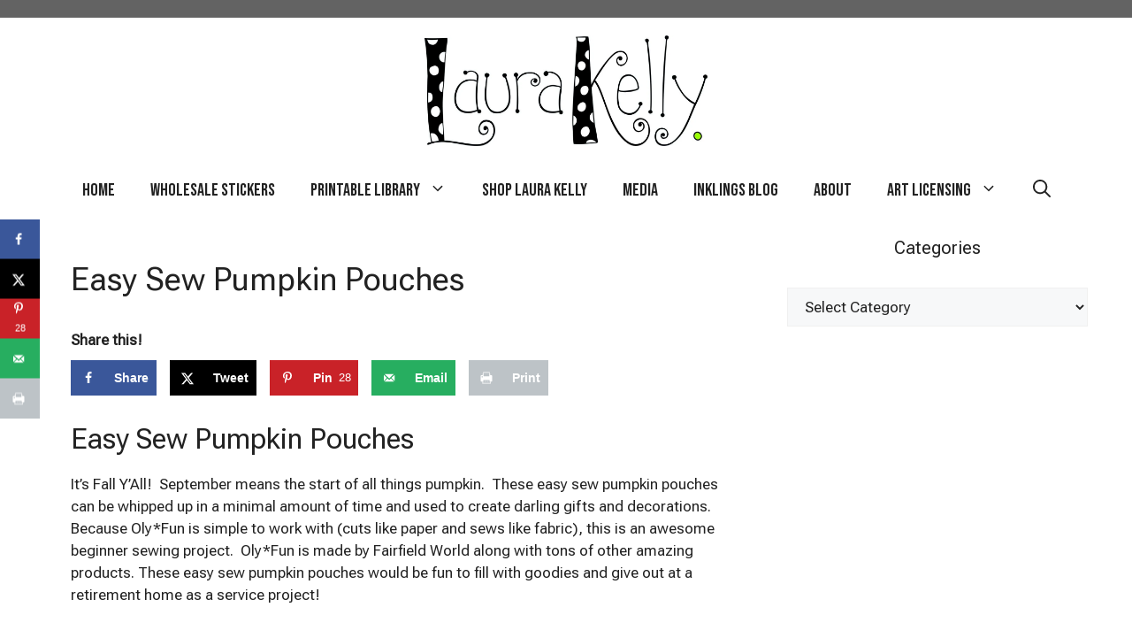

--- FILE ---
content_type: text/html; charset=UTF-8
request_url: https://meandmyinklings.com/easy-sew-pumpkin-pouches/
body_size: 43760
content:
<!DOCTYPE html><html lang="en-US" prefix="og: http://ogp.me/ns#"><head><script data-no-optimize="1">var litespeed_docref=sessionStorage.getItem("litespeed_docref");litespeed_docref&&(Object.defineProperty(document,"referrer",{get:function(){return litespeed_docref}}),sessionStorage.removeItem("litespeed_docref"));</script> <meta charset="UTF-8"><title>Easy Sew Pumpkin Pouches - Laura Kelly&#039;s Inklings</title><meta name="robots" content="index,follow"><meta name="googlebot" content="index,follow,max-snippet:-1,max-image-preview:large,max-video-preview:-1"><meta name="bingbot" content="index,follow,max-snippet:-1,max-image-preview:large,max-video-preview:-1"><meta name="description" content="Easy Sew Pumpkin Pouches It&#039;s Fall Y&#039;All! September means the start of all things pumpkin. These easy sew pumpkin pouches can be whipped up in a minimal amount of time and used to create darling gifts and decorations. Because Oly*Fun is simple to work with (cuts like paper and sews like fabric), this is an" /><meta name="keywords" content="Easy Sew Pumpkin Pouches" /><link rel="canonical" href="https://meandmyinklings.com/easy-sew-pumpkin-pouches/" /><link rel="alternate" type="application/rss+xml" href="https://meandmyinklings.com/sitemap.xml" /><meta property="og:url" content="https://meandmyinklings.com/easy-sew-pumpkin-pouches/" /><meta property="og:title" content="Easy Sew Pumpkin Pouches - Laura Kelly&#039;s Inklings" /><meta property="og:description" content="Easy Sew Pumpkin Pouches It&#039;s Fall Y&#039;All! September means the start of all things pumpkin. These easy sew pumpkin pouches can be whipped up in a minimal amount of time and used to create" /><meta property="og:type" content="article" /><meta property="og:image" content="https://i0.wp.com/meandmyinklings.com/wp-content/uploads/2019/09/Easy-Sew-Pumpkin-Pouch.png?fit=800%2C500&#038;ssl=1" /><meta property="og:image:width" content="800" /><meta property="og:image:height" content="500" /><meta property="og:site_name" content="Laura Kelly&#039;s Inklings" /><meta property="og:locale" content="en_US" /><meta property="og:publish_date" content="2021-09-08T06:45:30-04:00" /><meta property="article:published_time" content="2021-09-08T06:45:30-04:00" /><meta property="article:modified_time" content="2021-09-08T06:53:21-04:00" /><meta property="article:section" content="Halloween" /><meta property="article:author" content="Laura Kelly" /><meta property="article:tag" content="Easy Sew Pumpkin Pouches" /><meta property="article:publisher" content="https://www.facebook.com/LauraKellyDesigns" /><meta property="twitter:url" content="https://meandmyinklings.com/easy-sew-pumpkin-pouches/" /><meta property="twitter:title" content="Easy Sew Pumpkin Pouches - Laura Kelly&#039;s Inklings" /><meta property="twitter:description" content="Easy Sew Pumpkin Pouches It&#039;s Fall Y&#039;All! September means the start of all things pumpkin. These easy sew pumpkin pouches can be whipped up in a minimal amount of time and used to create darling gifts and decorations. Because Oly*Fun is simple to work with (cuts like" /><meta property="twitter:image" content="https://i0.wp.com/meandmyinklings.com/wp-content/uploads/2019/09/Easy-Sew-Pumpkin-Pouch.png?fit=800%2C500&#038;ssl=1" /><meta property="twitter:domain" content="Laura Kelly&#039;s Inklings" /><meta property="twitter:card" content="summary_large_image" /><meta property="twitter:creator" content="1" /><meta property="twitter:site" content="1" /> <script async src='https://www.googletagmanager.com/gtag/js?id=G-KFBCTJKKY8'></script><script>window.dataLayer = window.dataLayer || [];function gtag(){dataLayer.push(arguments);}gtag('js', new Date());gtag('config', 'G-KFBCTJKKY8');</script> <script>!function(f,b,e,v,n,t,s){if(f.fbq)return;n=f.fbq=function(){n.callMethod?n.callMethod.apply(n,arguments):n.queue.push(arguments)};if(!f._fbq)f._fbq=n;n.push=n;n.loaded=!0;n.version='2.0';n.queue=[];t=b.createElement(e);t.async=!0;t.src=v;s=b.getElementsByTagName(e)[0];s.parentNode.insertBefore(t,s)}(window,document,'script','https://connect.facebook.net/en_US/fbevents.js');fbq('init', '88102752318');fbq('track', 'ViewContent', '{"content_ids":["21407"],"content_type":"post","content_category":"Halloween","page":"https:\/\/meandmyinklings.com\/easy-sew-pumpkin-pouches\/","domain":"https:\/\/meandmyinklings.com"}');fbq('track', 'PageView', '{"page":"https:\/\/meandmyinklings.com\/easy-sew-pumpkin-pouches\/","domain":"https:\/\/meandmyinklings.com"}');</script><noscript><img height='1' width='1' alt='' style='display:none' src='https://www.facebook.com/tr?id=88102752318&ev=PageView&noscript=1'/></noscript> <script type="application/ld+json">{"@context":"https://schema.org","@graph":[{"@type":"NewsArticle","@id":"https://meandmyinklings.com/easy-sew-pumpkin-pouches/#newsarticle","url":"https://meandmyinklings.com/easy-sew-pumpkin-pouches/","headline":"Easy Sew Pumpkin Pouches  - Laura Kelly&#039;s Inklings","mainEntityOfPage":{"@type":"WebPage","url":"https://meandmyinklings.com/easy-sew-pumpkin-pouches/"},"datePublished":"2021-09-08T06:45:30-04:00","dateModified":"2021-09-08T06:53:21-04:00","image":{"@type":"ImageObject","url":"https://i0.wp.com/meandmyinklings.com/wp-content/uploads/2019/09/Easy-Sew-Pumpkin-Pouch.png?fit=800%2C500&#038;ssl=1","height":500,"width":800},"author":{"@type":"Person","@id":"http://www.laurakellydesigns.com#person","url":"http://www.laurakellydesigns.com","name":"Laura Kelly"},"publisher":{"@type":"Organization","@id":"https://meandmyinklings.com/easy-sew-pumpkin-pouches/#Organization","url":"https://meandmyinklings.com/easy-sew-pumpkin-pouches/","name":"Laura Kelly Designs","logo":{"@type":"ImageObject","url":"https://meandmyinklings.com/wp-content/uploads/2020/06/LKLogo.jpg","@id":"https://meandmyinklings.com/easy-sew-pumpkin-pouches/#logo","width":1200,"height":650,"caption":"Laura Kelly Designs"},"sameAs":["https://www.facebook.com/LauraKellyDesigns","laurakellyart","https://www.instagram.com/laurakellydesigns/","https://www.linkedin.com/in/laurakellyart/","https://www.pinterest.com/laurakellydesigns/"]},"keywords":"Easy Sew Pumpkin Pouches"},{"@type":"BreadcrumbList","@id":"https://meandmyinklings.com/easy-sew-pumpkin-pouches/#breadcrumblist","itemListElement":[[{"@type":"ListItem","position":1,"item":{"@id":"https://meandmyinklings.com","name":"Laura Kelly&#039;s Inklings  - Where Messy Meets Adorable Through Simple DIY Projects"}},{"@type":"ListItem","position":2,"item":{"@id":"https://meandmyinklings.com/category/holidays/","name":"Holidays"}},{"@type":"ListItem","position":3,"item":{"@id":"https://meandmyinklings.com/category/holidays/halloween/","name":"Halloween"}},{"@type":"ListItem","position":4,"item":{"@id":"https://meandmyinklings.com/easy-sew-pumpkin-pouches/","name":"Easy Sew Pumpkin Pouches  - Laura Kelly&#039;s Inklings"}}]]}]}</script>  <script data-no-defer="1" data-ezscrex="false" data-cfasync="false" data-pagespeed-no-defer data-cookieconsent="ignore">var ctPublicFunctions = {"_ajax_nonce":"07c4a2df8e","_rest_nonce":"d8dbc5a4b1","_ajax_url":"\/wp-admin\/admin-ajax.php","_rest_url":"https:\/\/meandmyinklings.com\/wp-json\/","data__cookies_type":"none","data__ajax_type":"rest","data__bot_detector_enabled":"1","data__frontend_data_log_enabled":1,"cookiePrefix":"","wprocket_detected":false,"host_url":"meandmyinklings.com","text__ee_click_to_select":"Click to select the whole data","text__ee_original_email":"The complete one is","text__ee_got_it":"Got it","text__ee_blocked":"Blocked","text__ee_cannot_connect":"Cannot connect","text__ee_cannot_decode":"Can not decode email. Unknown reason","text__ee_email_decoder":"CleanTalk email decoder","text__ee_wait_for_decoding":"The magic is on the way!","text__ee_decoding_process":"Please wait a few seconds while we decode the contact data."}</script> <script data-no-defer="1" data-ezscrex="false" data-cfasync="false" data-pagespeed-no-defer data-cookieconsent="ignore">var ctPublic = {"_ajax_nonce":"07c4a2df8e","settings__forms__check_internal":"0","settings__forms__check_external":"0","settings__forms__force_protection":"0","settings__forms__search_test":"1","settings__forms__wc_add_to_cart":"1","settings__data__bot_detector_enabled":"1","settings__sfw__anti_crawler":0,"blog_home":"https:\/\/meandmyinklings.com\/","pixel__setting":"3","pixel__enabled":true,"pixel__url":null,"data__email_check_before_post":"1","data__email_check_exist_post":"0","data__cookies_type":"none","data__key_is_ok":true,"data__visible_fields_required":true,"wl_brandname":"Anti-Spam by CleanTalk","wl_brandname_short":"CleanTalk","ct_checkjs_key":"1d902e9bd7c73c0336f2736e65105ee233e80f5d39925efe9930d1a5221fc2c7","emailEncoderPassKey":"a2a74aac41e4b2208d3acc2e99cd0606","bot_detector_forms_excluded":"W10=","advancedCacheExists":true,"varnishCacheExists":false,"wc_ajax_add_to_cart":false,"theRealPerson":{"phrases":{"trpHeading":"The Real Person Badge!","trpContent1":"The commenter acts as a real person and verified as not a bot.","trpContent2":" Anti-Spam by CleanTalk","trpContentLearnMore":"Learn more"},"trpContentLink":"https:\/\/cleantalk.org\/help\/the-real-person?utm_id=&amp;utm_term=&amp;utm_source=admin_side&amp;utm_medium=trp_badge&amp;utm_content=trp_badge_link_click&amp;utm_campaign=apbct_links","imgPersonUrl":"https:\/\/meandmyinklings.com\/wp-content\/plugins\/cleantalk-spam-protect\/css\/images\/real_user.svg","imgShieldUrl":"https:\/\/meandmyinklings.com\/wp-content\/plugins\/cleantalk-spam-protect\/css\/images\/shield.svg"}}</script> <meta name="viewport" content="width=device-width, initial-scale=1"><meta class="flipboard-article" content="Easy Sew Pumpkin Pouches It&#039;s Fall Y&#039;All!&nbsp; September means the start of all things pumpkin.&nbsp; These easy sew pumpkin pouches can be whipped up in a minimal amount of time and used to create darling" /><link rel='dns-prefetch' href='//fd.cleantalk.org' /><link rel='dns-prefetch' href='//scripts.mediavine.com' /><link rel='dns-prefetch' href='//secure.gravatar.com' /><link rel='dns-prefetch' href='//stats.wp.com' /><link rel='dns-prefetch' href='//jetpack.wordpress.com' /><link rel='dns-prefetch' href='//s0.wp.com' /><link rel='dns-prefetch' href='//public-api.wordpress.com' /><link rel='dns-prefetch' href='//0.gravatar.com' /><link rel='dns-prefetch' href='//1.gravatar.com' /><link rel='dns-prefetch' href='//2.gravatar.com' /><link rel='dns-prefetch' href='//v0.wordpress.com' /><link href='https://fonts.gstatic.com' crossorigin rel='preconnect' /><link href='https://fonts.googleapis.com' crossorigin rel='preconnect' /><link rel='preconnect' href='//i0.wp.com' /><link rel="alternate" type="application/rss+xml" title="Laura Kelly&#039;s Inklings &raquo; Feed" href="https://meandmyinklings.com/feed/" /><link rel="alternate" type="application/rss+xml" title="Laura Kelly&#039;s Inklings &raquo; Comments Feed" href="https://meandmyinklings.com/comments/feed/" /><link rel="alternate" type="application/rss+xml" title="Laura Kelly&#039;s Inklings &raquo; Easy Sew Pumpkin Pouches Comments Feed" href="https://meandmyinklings.com/easy-sew-pumpkin-pouches/feed/" /><link rel="alternate" title="oEmbed (JSON)" type="application/json+oembed" href="https://meandmyinklings.com/wp-json/oembed/1.0/embed?url=https%3A%2F%2Fmeandmyinklings.com%2Feasy-sew-pumpkin-pouches%2F" /><link rel="alternate" title="oEmbed (XML)" type="text/xml+oembed" href="https://meandmyinklings.com/wp-json/oembed/1.0/embed?url=https%3A%2F%2Fmeandmyinklings.com%2Feasy-sew-pumpkin-pouches%2F&#038;format=xml" /><style id='wp-img-auto-sizes-contain-inline-css'>img:is([sizes=auto i],[sizes^="auto," i]){contain-intrinsic-size:3000px 1500px}
/*# sourceURL=wp-img-auto-sizes-contain-inline-css */</style><link data-optimized="1" rel='stylesheet' id='jetpack_related-posts-css' href='https://meandmyinklings.com/wp-content/litespeed/css/cf821bab3871e60bf9aa96ebc15055fb.css?ver=055fb' media='all' /><link data-optimized="1" rel='stylesheet' id='aca33b9c04-css' href='https://meandmyinklings.com/wp-content/litespeed/css/9109c1cc06c270bbb5a77c0d82b2541b.css?ver=2541b' media='all' /><link data-optimized="1" rel='stylesheet' id='wp-block-library-css' href='https://meandmyinklings.com/wp-content/litespeed/css/0d8dcf6c43332b7370d7dadf004a8d27.css?ver=a8d27' media='all' /><style id='wp-block-paragraph-inline-css'>.is-small-text{font-size:.875em}.is-regular-text{font-size:1em}.is-large-text{font-size:2.25em}.is-larger-text{font-size:3em}.has-drop-cap:not(:focus):first-letter{float:left;font-size:8.4em;font-style:normal;font-weight:100;line-height:.68;margin:.05em .1em 0 0;text-transform:uppercase}body.rtl .has-drop-cap:not(:focus):first-letter{float:none;margin-left:.1em}p.has-drop-cap.has-background{overflow:hidden}:root :where(p.has-background){padding:1.25em 2.375em}:where(p.has-text-color:not(.has-link-color)) a{color:inherit}p.has-text-align-left[style*="writing-mode:vertical-lr"],p.has-text-align-right[style*="writing-mode:vertical-rl"]{rotate:180deg}
/*# sourceURL=https://meandmyinklings.com/wp-includes/blocks/paragraph/style.min.css */</style><style id='wp-block-social-links-inline-css'>.wp-block-social-links{background:none;box-sizing:border-box;margin-left:0;padding-left:0;padding-right:0;text-indent:0}.wp-block-social-links .wp-social-link a,.wp-block-social-links .wp-social-link a:hover{border-bottom:0;box-shadow:none;text-decoration:none}.wp-block-social-links .wp-social-link svg{height:1em;width:1em}.wp-block-social-links .wp-social-link span:not(.screen-reader-text){font-size:.65em;margin-left:.5em;margin-right:.5em}.wp-block-social-links.has-small-icon-size{font-size:16px}.wp-block-social-links,.wp-block-social-links.has-normal-icon-size{font-size:24px}.wp-block-social-links.has-large-icon-size{font-size:36px}.wp-block-social-links.has-huge-icon-size{font-size:48px}.wp-block-social-links.aligncenter{display:flex;justify-content:center}.wp-block-social-links.alignright{justify-content:flex-end}.wp-block-social-link{border-radius:9999px;display:block}@media not (prefers-reduced-motion){.wp-block-social-link{transition:transform .1s ease}}.wp-block-social-link{height:auto}.wp-block-social-link a{align-items:center;display:flex;line-height:0}.wp-block-social-link:hover{transform:scale(1.1)}.wp-block-social-links .wp-block-social-link.wp-social-link{display:inline-block;margin:0;padding:0}.wp-block-social-links .wp-block-social-link.wp-social-link .wp-block-social-link-anchor,.wp-block-social-links .wp-block-social-link.wp-social-link .wp-block-social-link-anchor svg,.wp-block-social-links .wp-block-social-link.wp-social-link .wp-block-social-link-anchor:active,.wp-block-social-links .wp-block-social-link.wp-social-link .wp-block-social-link-anchor:hover,.wp-block-social-links .wp-block-social-link.wp-social-link .wp-block-social-link-anchor:visited{color:currentColor;fill:currentColor}:where(.wp-block-social-links:not(.is-style-logos-only)) .wp-social-link{background-color:#f0f0f0;color:#444}:where(.wp-block-social-links:not(.is-style-logos-only)) .wp-social-link-amazon{background-color:#f90;color:#fff}:where(.wp-block-social-links:not(.is-style-logos-only)) .wp-social-link-bandcamp{background-color:#1ea0c3;color:#fff}:where(.wp-block-social-links:not(.is-style-logos-only)) .wp-social-link-behance{background-color:#0757fe;color:#fff}:where(.wp-block-social-links:not(.is-style-logos-only)) .wp-social-link-bluesky{background-color:#0a7aff;color:#fff}:where(.wp-block-social-links:not(.is-style-logos-only)) .wp-social-link-codepen{background-color:#1e1f26;color:#fff}:where(.wp-block-social-links:not(.is-style-logos-only)) .wp-social-link-deviantart{background-color:#02e49b;color:#fff}:where(.wp-block-social-links:not(.is-style-logos-only)) .wp-social-link-discord{background-color:#5865f2;color:#fff}:where(.wp-block-social-links:not(.is-style-logos-only)) .wp-social-link-dribbble{background-color:#e94c89;color:#fff}:where(.wp-block-social-links:not(.is-style-logos-only)) .wp-social-link-dropbox{background-color:#4280ff;color:#fff}:where(.wp-block-social-links:not(.is-style-logos-only)) .wp-social-link-etsy{background-color:#f45800;color:#fff}:where(.wp-block-social-links:not(.is-style-logos-only)) .wp-social-link-facebook{background-color:#0866ff;color:#fff}:where(.wp-block-social-links:not(.is-style-logos-only)) .wp-social-link-fivehundredpx{background-color:#000;color:#fff}:where(.wp-block-social-links:not(.is-style-logos-only)) .wp-social-link-flickr{background-color:#0461dd;color:#fff}:where(.wp-block-social-links:not(.is-style-logos-only)) .wp-social-link-foursquare{background-color:#e65678;color:#fff}:where(.wp-block-social-links:not(.is-style-logos-only)) .wp-social-link-github{background-color:#24292d;color:#fff}:where(.wp-block-social-links:not(.is-style-logos-only)) .wp-social-link-goodreads{background-color:#eceadd;color:#382110}:where(.wp-block-social-links:not(.is-style-logos-only)) .wp-social-link-google{background-color:#ea4434;color:#fff}:where(.wp-block-social-links:not(.is-style-logos-only)) .wp-social-link-gravatar{background-color:#1d4fc4;color:#fff}:where(.wp-block-social-links:not(.is-style-logos-only)) .wp-social-link-instagram{background-color:#f00075;color:#fff}:where(.wp-block-social-links:not(.is-style-logos-only)) .wp-social-link-lastfm{background-color:#e21b24;color:#fff}:where(.wp-block-social-links:not(.is-style-logos-only)) .wp-social-link-linkedin{background-color:#0d66c2;color:#fff}:where(.wp-block-social-links:not(.is-style-logos-only)) .wp-social-link-mastodon{background-color:#3288d4;color:#fff}:where(.wp-block-social-links:not(.is-style-logos-only)) .wp-social-link-medium{background-color:#000;color:#fff}:where(.wp-block-social-links:not(.is-style-logos-only)) .wp-social-link-meetup{background-color:#f6405f;color:#fff}:where(.wp-block-social-links:not(.is-style-logos-only)) .wp-social-link-patreon{background-color:#000;color:#fff}:where(.wp-block-social-links:not(.is-style-logos-only)) .wp-social-link-pinterest{background-color:#e60122;color:#fff}:where(.wp-block-social-links:not(.is-style-logos-only)) .wp-social-link-pocket{background-color:#ef4155;color:#fff}:where(.wp-block-social-links:not(.is-style-logos-only)) .wp-social-link-reddit{background-color:#ff4500;color:#fff}:where(.wp-block-social-links:not(.is-style-logos-only)) .wp-social-link-skype{background-color:#0478d7;color:#fff}:where(.wp-block-social-links:not(.is-style-logos-only)) .wp-social-link-snapchat{background-color:#fefc00;color:#fff;stroke:#000}:where(.wp-block-social-links:not(.is-style-logos-only)) .wp-social-link-soundcloud{background-color:#ff5600;color:#fff}:where(.wp-block-social-links:not(.is-style-logos-only)) .wp-social-link-spotify{background-color:#1bd760;color:#fff}:where(.wp-block-social-links:not(.is-style-logos-only)) .wp-social-link-telegram{background-color:#2aabee;color:#fff}:where(.wp-block-social-links:not(.is-style-logos-only)) .wp-social-link-threads{background-color:#000;color:#fff}:where(.wp-block-social-links:not(.is-style-logos-only)) .wp-social-link-tiktok{background-color:#000;color:#fff}:where(.wp-block-social-links:not(.is-style-logos-only)) .wp-social-link-tumblr{background-color:#011835;color:#fff}:where(.wp-block-social-links:not(.is-style-logos-only)) .wp-social-link-twitch{background-color:#6440a4;color:#fff}:where(.wp-block-social-links:not(.is-style-logos-only)) .wp-social-link-twitter{background-color:#1da1f2;color:#fff}:where(.wp-block-social-links:not(.is-style-logos-only)) .wp-social-link-vimeo{background-color:#1eb7ea;color:#fff}:where(.wp-block-social-links:not(.is-style-logos-only)) .wp-social-link-vk{background-color:#4680c2;color:#fff}:where(.wp-block-social-links:not(.is-style-logos-only)) .wp-social-link-wordpress{background-color:#3499cd;color:#fff}:where(.wp-block-social-links:not(.is-style-logos-only)) .wp-social-link-whatsapp{background-color:#25d366;color:#fff}:where(.wp-block-social-links:not(.is-style-logos-only)) .wp-social-link-x{background-color:#000;color:#fff}:where(.wp-block-social-links:not(.is-style-logos-only)) .wp-social-link-yelp{background-color:#d32422;color:#fff}:where(.wp-block-social-links:not(.is-style-logos-only)) .wp-social-link-youtube{background-color:red;color:#fff}:where(.wp-block-social-links.is-style-logos-only) .wp-social-link{background:none}:where(.wp-block-social-links.is-style-logos-only) .wp-social-link svg{height:1.25em;width:1.25em}:where(.wp-block-social-links.is-style-logos-only) .wp-social-link-amazon{color:#f90}:where(.wp-block-social-links.is-style-logos-only) .wp-social-link-bandcamp{color:#1ea0c3}:where(.wp-block-social-links.is-style-logos-only) .wp-social-link-behance{color:#0757fe}:where(.wp-block-social-links.is-style-logos-only) .wp-social-link-bluesky{color:#0a7aff}:where(.wp-block-social-links.is-style-logos-only) .wp-social-link-codepen{color:#1e1f26}:where(.wp-block-social-links.is-style-logos-only) .wp-social-link-deviantart{color:#02e49b}:where(.wp-block-social-links.is-style-logos-only) .wp-social-link-discord{color:#5865f2}:where(.wp-block-social-links.is-style-logos-only) .wp-social-link-dribbble{color:#e94c89}:where(.wp-block-social-links.is-style-logos-only) .wp-social-link-dropbox{color:#4280ff}:where(.wp-block-social-links.is-style-logos-only) .wp-social-link-etsy{color:#f45800}:where(.wp-block-social-links.is-style-logos-only) .wp-social-link-facebook{color:#0866ff}:where(.wp-block-social-links.is-style-logos-only) .wp-social-link-fivehundredpx{color:#000}:where(.wp-block-social-links.is-style-logos-only) .wp-social-link-flickr{color:#0461dd}:where(.wp-block-social-links.is-style-logos-only) .wp-social-link-foursquare{color:#e65678}:where(.wp-block-social-links.is-style-logos-only) .wp-social-link-github{color:#24292d}:where(.wp-block-social-links.is-style-logos-only) .wp-social-link-goodreads{color:#382110}:where(.wp-block-social-links.is-style-logos-only) .wp-social-link-google{color:#ea4434}:where(.wp-block-social-links.is-style-logos-only) .wp-social-link-gravatar{color:#1d4fc4}:where(.wp-block-social-links.is-style-logos-only) .wp-social-link-instagram{color:#f00075}:where(.wp-block-social-links.is-style-logos-only) .wp-social-link-lastfm{color:#e21b24}:where(.wp-block-social-links.is-style-logos-only) .wp-social-link-linkedin{color:#0d66c2}:where(.wp-block-social-links.is-style-logos-only) .wp-social-link-mastodon{color:#3288d4}:where(.wp-block-social-links.is-style-logos-only) .wp-social-link-medium{color:#000}:where(.wp-block-social-links.is-style-logos-only) .wp-social-link-meetup{color:#f6405f}:where(.wp-block-social-links.is-style-logos-only) .wp-social-link-patreon{color:#000}:where(.wp-block-social-links.is-style-logos-only) .wp-social-link-pinterest{color:#e60122}:where(.wp-block-social-links.is-style-logos-only) .wp-social-link-pocket{color:#ef4155}:where(.wp-block-social-links.is-style-logos-only) .wp-social-link-reddit{color:#ff4500}:where(.wp-block-social-links.is-style-logos-only) .wp-social-link-skype{color:#0478d7}:where(.wp-block-social-links.is-style-logos-only) .wp-social-link-snapchat{color:#fff;stroke:#000}:where(.wp-block-social-links.is-style-logos-only) .wp-social-link-soundcloud{color:#ff5600}:where(.wp-block-social-links.is-style-logos-only) .wp-social-link-spotify{color:#1bd760}:where(.wp-block-social-links.is-style-logos-only) .wp-social-link-telegram{color:#2aabee}:where(.wp-block-social-links.is-style-logos-only) .wp-social-link-threads{color:#000}:where(.wp-block-social-links.is-style-logos-only) .wp-social-link-tiktok{color:#000}:where(.wp-block-social-links.is-style-logos-only) .wp-social-link-tumblr{color:#011835}:where(.wp-block-social-links.is-style-logos-only) .wp-social-link-twitch{color:#6440a4}:where(.wp-block-social-links.is-style-logos-only) .wp-social-link-twitter{color:#1da1f2}:where(.wp-block-social-links.is-style-logos-only) .wp-social-link-vimeo{color:#1eb7ea}:where(.wp-block-social-links.is-style-logos-only) .wp-social-link-vk{color:#4680c2}:where(.wp-block-social-links.is-style-logos-only) .wp-social-link-whatsapp{color:#25d366}:where(.wp-block-social-links.is-style-logos-only) .wp-social-link-wordpress{color:#3499cd}:where(.wp-block-social-links.is-style-logos-only) .wp-social-link-x{color:#000}:where(.wp-block-social-links.is-style-logos-only) .wp-social-link-yelp{color:#d32422}:where(.wp-block-social-links.is-style-logos-only) .wp-social-link-youtube{color:red}.wp-block-social-links.is-style-pill-shape .wp-social-link{width:auto}:root :where(.wp-block-social-links .wp-social-link a){padding:.25em}:root :where(.wp-block-social-links.is-style-logos-only .wp-social-link a){padding:0}:root :where(.wp-block-social-links.is-style-pill-shape .wp-social-link a){padding-left:.6666666667em;padding-right:.6666666667em}.wp-block-social-links:not(.has-icon-color):not(.has-icon-background-color) .wp-social-link-snapchat .wp-block-social-link-label{color:#000}
/*# sourceURL=https://meandmyinklings.com/wp-includes/blocks/social-links/style.min.css */</style><style id='global-styles-inline-css'>:root{--wp--preset--aspect-ratio--square: 1;--wp--preset--aspect-ratio--4-3: 4/3;--wp--preset--aspect-ratio--3-4: 3/4;--wp--preset--aspect-ratio--3-2: 3/2;--wp--preset--aspect-ratio--2-3: 2/3;--wp--preset--aspect-ratio--16-9: 16/9;--wp--preset--aspect-ratio--9-16: 9/16;--wp--preset--color--black: #000000;--wp--preset--color--cyan-bluish-gray: #abb8c3;--wp--preset--color--white: #ffffff;--wp--preset--color--pale-pink: #f78da7;--wp--preset--color--vivid-red: #cf2e2e;--wp--preset--color--luminous-vivid-orange: #ff6900;--wp--preset--color--luminous-vivid-amber: #fcb900;--wp--preset--color--light-green-cyan: #7bdcb5;--wp--preset--color--vivid-green-cyan: #00d084;--wp--preset--color--pale-cyan-blue: #8ed1fc;--wp--preset--color--vivid-cyan-blue: #0693e3;--wp--preset--color--vivid-purple: #9b51e0;--wp--preset--color--contrast: var(--contrast);--wp--preset--color--contrast-2: var(--contrast-2);--wp--preset--color--contrast-3: var(--contrast-3);--wp--preset--color--base: var(--base);--wp--preset--color--base-2: var(--base-2);--wp--preset--color--base-3: var(--base-3);--wp--preset--color--accent: var(--accent);--wp--preset--color--global-color-8: var(--global-color-8);--wp--preset--color--global-color-9: var(--global-color-9);--wp--preset--color--global-color-10: var(--global-color-10);--wp--preset--color--global-color-11: var(--global-color-11);--wp--preset--gradient--vivid-cyan-blue-to-vivid-purple: linear-gradient(135deg,rgb(6,147,227) 0%,rgb(155,81,224) 100%);--wp--preset--gradient--light-green-cyan-to-vivid-green-cyan: linear-gradient(135deg,rgb(122,220,180) 0%,rgb(0,208,130) 100%);--wp--preset--gradient--luminous-vivid-amber-to-luminous-vivid-orange: linear-gradient(135deg,rgb(252,185,0) 0%,rgb(255,105,0) 100%);--wp--preset--gradient--luminous-vivid-orange-to-vivid-red: linear-gradient(135deg,rgb(255,105,0) 0%,rgb(207,46,46) 100%);--wp--preset--gradient--very-light-gray-to-cyan-bluish-gray: linear-gradient(135deg,rgb(238,238,238) 0%,rgb(169,184,195) 100%);--wp--preset--gradient--cool-to-warm-spectrum: linear-gradient(135deg,rgb(74,234,220) 0%,rgb(151,120,209) 20%,rgb(207,42,186) 40%,rgb(238,44,130) 60%,rgb(251,105,98) 80%,rgb(254,248,76) 100%);--wp--preset--gradient--blush-light-purple: linear-gradient(135deg,rgb(255,206,236) 0%,rgb(152,150,240) 100%);--wp--preset--gradient--blush-bordeaux: linear-gradient(135deg,rgb(254,205,165) 0%,rgb(254,45,45) 50%,rgb(107,0,62) 100%);--wp--preset--gradient--luminous-dusk: linear-gradient(135deg,rgb(255,203,112) 0%,rgb(199,81,192) 50%,rgb(65,88,208) 100%);--wp--preset--gradient--pale-ocean: linear-gradient(135deg,rgb(255,245,203) 0%,rgb(182,227,212) 50%,rgb(51,167,181) 100%);--wp--preset--gradient--electric-grass: linear-gradient(135deg,rgb(202,248,128) 0%,rgb(113,206,126) 100%);--wp--preset--gradient--midnight: linear-gradient(135deg,rgb(2,3,129) 0%,rgb(40,116,252) 100%);--wp--preset--font-size--small: 13px;--wp--preset--font-size--medium: 20px;--wp--preset--font-size--large: 36px;--wp--preset--font-size--x-large: 42px;--wp--preset--spacing--20: 0.44rem;--wp--preset--spacing--30: 0.67rem;--wp--preset--spacing--40: 1rem;--wp--preset--spacing--50: 1.5rem;--wp--preset--spacing--60: 2.25rem;--wp--preset--spacing--70: 3.38rem;--wp--preset--spacing--80: 5.06rem;--wp--preset--shadow--natural: 6px 6px 9px rgba(0, 0, 0, 0.2);--wp--preset--shadow--deep: 12px 12px 50px rgba(0, 0, 0, 0.4);--wp--preset--shadow--sharp: 6px 6px 0px rgba(0, 0, 0, 0.2);--wp--preset--shadow--outlined: 6px 6px 0px -3px rgb(255, 255, 255), 6px 6px rgb(0, 0, 0);--wp--preset--shadow--crisp: 6px 6px 0px rgb(0, 0, 0);}:where(.is-layout-flex){gap: 0.5em;}:where(.is-layout-grid){gap: 0.5em;}body .is-layout-flex{display: flex;}.is-layout-flex{flex-wrap: wrap;align-items: center;}.is-layout-flex > :is(*, div){margin: 0;}body .is-layout-grid{display: grid;}.is-layout-grid > :is(*, div){margin: 0;}:where(.wp-block-columns.is-layout-flex){gap: 2em;}:where(.wp-block-columns.is-layout-grid){gap: 2em;}:where(.wp-block-post-template.is-layout-flex){gap: 1.25em;}:where(.wp-block-post-template.is-layout-grid){gap: 1.25em;}.has-black-color{color: var(--wp--preset--color--black) !important;}.has-cyan-bluish-gray-color{color: var(--wp--preset--color--cyan-bluish-gray) !important;}.has-white-color{color: var(--wp--preset--color--white) !important;}.has-pale-pink-color{color: var(--wp--preset--color--pale-pink) !important;}.has-vivid-red-color{color: var(--wp--preset--color--vivid-red) !important;}.has-luminous-vivid-orange-color{color: var(--wp--preset--color--luminous-vivid-orange) !important;}.has-luminous-vivid-amber-color{color: var(--wp--preset--color--luminous-vivid-amber) !important;}.has-light-green-cyan-color{color: var(--wp--preset--color--light-green-cyan) !important;}.has-vivid-green-cyan-color{color: var(--wp--preset--color--vivid-green-cyan) !important;}.has-pale-cyan-blue-color{color: var(--wp--preset--color--pale-cyan-blue) !important;}.has-vivid-cyan-blue-color{color: var(--wp--preset--color--vivid-cyan-blue) !important;}.has-vivid-purple-color{color: var(--wp--preset--color--vivid-purple) !important;}.has-black-background-color{background-color: var(--wp--preset--color--black) !important;}.has-cyan-bluish-gray-background-color{background-color: var(--wp--preset--color--cyan-bluish-gray) !important;}.has-white-background-color{background-color: var(--wp--preset--color--white) !important;}.has-pale-pink-background-color{background-color: var(--wp--preset--color--pale-pink) !important;}.has-vivid-red-background-color{background-color: var(--wp--preset--color--vivid-red) !important;}.has-luminous-vivid-orange-background-color{background-color: var(--wp--preset--color--luminous-vivid-orange) !important;}.has-luminous-vivid-amber-background-color{background-color: var(--wp--preset--color--luminous-vivid-amber) !important;}.has-light-green-cyan-background-color{background-color: var(--wp--preset--color--light-green-cyan) !important;}.has-vivid-green-cyan-background-color{background-color: var(--wp--preset--color--vivid-green-cyan) !important;}.has-pale-cyan-blue-background-color{background-color: var(--wp--preset--color--pale-cyan-blue) !important;}.has-vivid-cyan-blue-background-color{background-color: var(--wp--preset--color--vivid-cyan-blue) !important;}.has-vivid-purple-background-color{background-color: var(--wp--preset--color--vivid-purple) !important;}.has-black-border-color{border-color: var(--wp--preset--color--black) !important;}.has-cyan-bluish-gray-border-color{border-color: var(--wp--preset--color--cyan-bluish-gray) !important;}.has-white-border-color{border-color: var(--wp--preset--color--white) !important;}.has-pale-pink-border-color{border-color: var(--wp--preset--color--pale-pink) !important;}.has-vivid-red-border-color{border-color: var(--wp--preset--color--vivid-red) !important;}.has-luminous-vivid-orange-border-color{border-color: var(--wp--preset--color--luminous-vivid-orange) !important;}.has-luminous-vivid-amber-border-color{border-color: var(--wp--preset--color--luminous-vivid-amber) !important;}.has-light-green-cyan-border-color{border-color: var(--wp--preset--color--light-green-cyan) !important;}.has-vivid-green-cyan-border-color{border-color: var(--wp--preset--color--vivid-green-cyan) !important;}.has-pale-cyan-blue-border-color{border-color: var(--wp--preset--color--pale-cyan-blue) !important;}.has-vivid-cyan-blue-border-color{border-color: var(--wp--preset--color--vivid-cyan-blue) !important;}.has-vivid-purple-border-color{border-color: var(--wp--preset--color--vivid-purple) !important;}.has-vivid-cyan-blue-to-vivid-purple-gradient-background{background: var(--wp--preset--gradient--vivid-cyan-blue-to-vivid-purple) !important;}.has-light-green-cyan-to-vivid-green-cyan-gradient-background{background: var(--wp--preset--gradient--light-green-cyan-to-vivid-green-cyan) !important;}.has-luminous-vivid-amber-to-luminous-vivid-orange-gradient-background{background: var(--wp--preset--gradient--luminous-vivid-amber-to-luminous-vivid-orange) !important;}.has-luminous-vivid-orange-to-vivid-red-gradient-background{background: var(--wp--preset--gradient--luminous-vivid-orange-to-vivid-red) !important;}.has-very-light-gray-to-cyan-bluish-gray-gradient-background{background: var(--wp--preset--gradient--very-light-gray-to-cyan-bluish-gray) !important;}.has-cool-to-warm-spectrum-gradient-background{background: var(--wp--preset--gradient--cool-to-warm-spectrum) !important;}.has-blush-light-purple-gradient-background{background: var(--wp--preset--gradient--blush-light-purple) !important;}.has-blush-bordeaux-gradient-background{background: var(--wp--preset--gradient--blush-bordeaux) !important;}.has-luminous-dusk-gradient-background{background: var(--wp--preset--gradient--luminous-dusk) !important;}.has-pale-ocean-gradient-background{background: var(--wp--preset--gradient--pale-ocean) !important;}.has-electric-grass-gradient-background{background: var(--wp--preset--gradient--electric-grass) !important;}.has-midnight-gradient-background{background: var(--wp--preset--gradient--midnight) !important;}.has-small-font-size{font-size: var(--wp--preset--font-size--small) !important;}.has-medium-font-size{font-size: var(--wp--preset--font-size--medium) !important;}.has-large-font-size{font-size: var(--wp--preset--font-size--large) !important;}.has-x-large-font-size{font-size: var(--wp--preset--font-size--x-large) !important;}
/*# sourceURL=global-styles-inline-css */</style><style id='core-block-supports-inline-css'>.wp-container-core-social-links-is-layout-1fb9aab6{flex-wrap:nowrap;justify-content:center;}.wp-container-core-social-links-is-layout-f937b32f{flex-wrap:nowrap;justify-content:center;}
/*# sourceURL=core-block-supports-inline-css */</style><style id='classic-theme-styles-inline-css'>/*! This file is auto-generated */
.wp-block-button__link{color:#fff;background-color:#32373c;border-radius:9999px;box-shadow:none;text-decoration:none;padding:calc(.667em + 2px) calc(1.333em + 2px);font-size:1.125em}.wp-block-file__button{background:#32373c;color:#fff;text-decoration:none}
/*# sourceURL=/wp-includes/css/classic-themes.min.css */</style><link data-optimized="1" rel='stylesheet' id='cleantalk-public-css-css' href='https://meandmyinklings.com/wp-content/litespeed/css/3af2b3ac00c8f7064b1e5b4eefa54ce1.css?ver=54ce1' media='all' /><link data-optimized="1" rel='stylesheet' id='cleantalk-email-decoder-css-css' href='https://meandmyinklings.com/wp-content/litespeed/css/cdd413c64d946d7240c8f0ef22ab9785.css?ver=b9785' media='all' /><link data-optimized="1" rel='stylesheet' id='cleantalk-trp-css-css' href='https://meandmyinklings.com/wp-content/litespeed/css/c4357d621c3f532db3f32d0dce24ce09.css?ver=4ce09' media='all' /><link data-optimized="1" rel='stylesheet' id='wp-show-posts-css' href='https://meandmyinklings.com/wp-content/litespeed/css/1466207b62fd32f923ff85b68d3b940d.css?ver=b940d' media='all' /><link data-optimized="1" rel='stylesheet' id='generate-comments-css' href='https://meandmyinklings.com/wp-content/litespeed/css/b5b3e1e74352fe20d74a26efdae3b76c.css?ver=3b76c' media='all' /><link data-optimized="1" rel='stylesheet' id='generate-widget-areas-css' href='https://meandmyinklings.com/wp-content/litespeed/css/af0faba6fae71e8c2e42d666b993747f.css?ver=3747f' media='all' /><link data-optimized="1" rel='stylesheet' id='generate-style-css' href='https://meandmyinklings.com/wp-content/litespeed/css/50b1579bab957e046401fe9af2ea4c6a.css?ver=a4c6a' media='all' /><style id='generate-style-inline-css'>.is-right-sidebar{width:30%;}.is-left-sidebar{width:30%;}.site-content .content-area{width:70%;}@media (max-width: 1000px){.main-navigation .menu-toggle,.sidebar-nav-mobile:not(#sticky-placeholder){display:block;}.main-navigation ul,.gen-sidebar-nav,.main-navigation:not(.slideout-navigation):not(.toggled) .main-nav > ul,.has-inline-mobile-toggle #site-navigation .inside-navigation > *:not(.navigation-search):not(.main-nav){display:none;}.nav-align-right .inside-navigation,.nav-align-center .inside-navigation{justify-content:space-between;}}
.dynamic-author-image-rounded{border-radius:100%;}.dynamic-featured-image, .dynamic-author-image{vertical-align:middle;}.one-container.blog .dynamic-content-template:not(:last-child), .one-container.archive .dynamic-content-template:not(:last-child){padding-bottom:0px;}.dynamic-entry-excerpt > p:last-child{margin-bottom:0px;}
/*# sourceURL=generate-style-inline-css */</style><link rel='stylesheet' id='generate-google-fonts-css' href='https://fonts.googleapis.com/css?family=Bebas+Neue%3Aregular%7CRoboto+Flex&#038;display=auto&#038;ver=3.6.1' media='all' /><link data-optimized="1" rel='stylesheet' id='dpsp-frontend-style-pro-css' href='https://meandmyinklings.com/wp-content/litespeed/css/5db9605bb898be075490a351cac36187.css?ver=36187' media='all' /><style id='dpsp-frontend-style-pro-inline-css'>@media screen and ( max-width : 720px ) {
					.dpsp-content-wrapper.dpsp-hide-on-mobile,
					.dpsp-share-text.dpsp-hide-on-mobile {
						display: none;
					}
					.dpsp-has-spacing .dpsp-networks-btns-wrapper li {
						margin:0 2% 10px 0;
					}
					.dpsp-network-btn.dpsp-has-label:not(.dpsp-has-count) {
						max-height: 40px;
						padding: 0;
						justify-content: center;
					}
					.dpsp-content-wrapper.dpsp-size-small .dpsp-network-btn.dpsp-has-label:not(.dpsp-has-count){
						max-height: 32px;
					}
					.dpsp-content-wrapper.dpsp-size-large .dpsp-network-btn.dpsp-has-label:not(.dpsp-has-count){
						max-height: 46px;
					}
				}
			
			@media screen and ( max-width : 720px ) {
				aside#dpsp-floating-sidebar.dpsp-hide-on-mobile.opened {
					display: none;
				}
			}
			
/*# sourceURL=dpsp-frontend-style-pro-inline-css */</style><link data-optimized="1" rel='stylesheet' id='generatepress-dynamic-css' href='https://meandmyinklings.com/wp-content/litespeed/css/feedcb3dc83e5d62a36c315dd1099220.css?ver=99220' media='all' /><style id='generateblocks-inline-css'>:root{--gb-container-width:1200px;}.gb-container .wp-block-image img{vertical-align:middle;}.gb-grid-wrapper .wp-block-image{margin-bottom:0;}.gb-highlight{background:none;}.gb-shape{line-height:0;}
/*# sourceURL=generateblocks-inline-css */</style><link data-optimized="1" rel='stylesheet' id='generate-offside-css' href='https://meandmyinklings.com/wp-content/litespeed/css/257a2a3a7c1b1428e8382c59ca777e40.css?ver=77e40' media='all' /><style id='generate-offside-inline-css'>:root{--gp-slideout-width:265px;}.slideout-navigation, .slideout-navigation a{color:var(--contrast);}.slideout-navigation button.slideout-exit{color:var(--contrast);padding-left:20px;padding-right:20px;}.slide-opened nav.toggled .menu-toggle:before{display:none;}@media (max-width: 1000px){.menu-bar-item.slideout-toggle{display:none;}}
/*# sourceURL=generate-offside-inline-css */</style> <script id="jetpack_related-posts-js-extra">var related_posts_js_options = {"post_heading":"h4"};
//# sourceURL=jetpack_related-posts-js-extra</script> <script data-optimized="1" src="https://meandmyinklings.com/wp-content/litespeed/js/f8606030d13d38b9019e3681655fe80b.js?ver=fe80b" id="jetpack_related-posts-js"></script> <script src="https://meandmyinklings.com/wp-includes/js/jquery/jquery.min.js" id="jquery-core-js"></script> <script src="https://meandmyinklings.com/wp-content/plugins/cleantalk-spam-protect/js/apbct-public-bundle.min.js" id="apbct-public-bundle.min-js-js"></script> <script src="https://fd.cleantalk.org/ct-bot-detector-wrapper.js" id="ct_bot_detector-js" defer data-wp-strategy="defer"></script> <script async="async" fetchpriority="high" data-noptimize="1" data-cfasync="false" src="https://scripts.mediavine.com/tags/me-and-my-inklings.js" id="mv-script-wrapper-js"></script> <link rel="https://api.w.org/" href="https://meandmyinklings.com/wp-json/" /><link rel="alternate" title="JSON" type="application/json" href="https://meandmyinklings.com/wp-json/wp/v2/posts/21407" /><link rel="EditURI" type="application/rsd+xml" title="RSD" href="https://meandmyinklings.com/xmlrpc.php?rsd" /><meta name="generator" content="WordPress 6.9" /><link rel='shortlink' href='https://wp.me/p64GJ3-5zh' /><style>:root {
				--mv-create-radius: 0;
			}</style> <script type="text/javascript">//
  function external_links_in_new_windows_loop() {
    if (!document.links) {
      document.links = document.getElementsByTagName('a');
    }
    var change_link = false;
    var force = '';
    var ignore = '';

    for (var t=0; t<document.links.length; t++) {
      var all_links = document.links[t];
      change_link = false;
      
      if(document.links[t].hasAttribute('onClick') == false) {
        // forced if the address starts with http (or also https), but does not link to the current domain
        if(all_links.href.search(/^http/) != -1 && all_links.href.search('meandmyinklings.com') == -1 && all_links.href.search(/^#/) == -1) {
          // console.log('Changed ' + all_links.href);
          change_link = true;
        }
          
        if(force != '' && all_links.href.search(force) != -1) {
          // forced
          // console.log('force ' + all_links.href);
          change_link = true;
        }
        
        if(ignore != '' && all_links.href.search(ignore) != -1) {
          // console.log('ignore ' + all_links.href);
          // ignored
          change_link = false;
        }

        if(change_link == true) {
          // console.log('Changed ' + all_links.href);
          document.links[t].setAttribute('onClick', 'javascript:window.open(\'' + all_links.href.replace(/'/g, '') + '\', \'_blank\', \'noopener\'); return false;');
          document.links[t].removeAttribute('target');
        }
      }
    }
  }
  
  // Load
  function external_links_in_new_windows_load(func)
  {  
    var oldonload = window.onload;
    if (typeof window.onload != 'function'){
      window.onload = func;
    } else {
      window.onload = function(){
        oldonload();
        func();
      }
    }
  }

  external_links_in_new_windows_load(external_links_in_new_windows_loop);
  //</script> <style>img#wpstats{display:none}</style><meta name="hubbub-info" description="Hubbub 1.36.3"><script>(function(i,s,o,g,r,a,m){i['GoogleAnalyticsObject']=r;i[r]=i[r]||function(){
  (i[r].q=i[r].q||[]).push(arguments)},i[r].l=1*new Date();a=s.createElement(o),
  m=s.getElementsByTagName(o)[0];a.async=1;a.src=g;m.parentNode.insertBefore(a,m)
  })(window,document,'script','https://www.google-analytics.com/analytics.js','ga');

  ga('create', 'UA-76783571-1', 'auto');
  ga('send', 'pageview');</script> <script>!function(f,b,e,v,n,t,s){if(f.fbq)return;n=f.fbq=function(){n.callMethod?
n.callMethod.apply(n,arguments):n.queue.push(arguments)};if(!f._fbq)f._fbq=n;
n.push=n;n.loaded=!0;n.version='2.0';n.queue=[];t=b.createElement(e);t.async=!0;
t.src=v;s=b.getElementsByTagName(e)[0];s.parentNode.insertBefore(t,s)}(window,
document,'script','https://connect.facebook.net/en_US/fbevents.js');
fbq('init', '1871879603071528'); // Insert your pixel ID here.
fbq('track', 'PageView');</script> <noscript><img height="1" width="1" style="display:none"
src="https://www.facebook.com/tr?id=1871879603071528&ev=PageView&noscript=1"
/></noscript> <script>(function(w,d,e,u,f,l,n){w[f]=w[f]||function(){(w[f].q=w[f].q||[])
    .push(arguments);},l=d.createElement(e),l.async=1,l.src=u,
    n=d.getElementsByTagName(e)[0],n.parentNode.insertBefore(l,n);})
    (window,document,'script','https://assets.mailerlite.com/js/universal.js','ml');
    ml('account', '45605');</script> <link rel="icon" href="https://i0.wp.com/meandmyinklings.com/wp-content/uploads/2022/05/cropped-LK-Square-Icon.jpg?fit=32%2C32&#038;ssl=1" sizes="32x32" /><link rel="icon" href="https://i0.wp.com/meandmyinklings.com/wp-content/uploads/2022/05/cropped-LK-Square-Icon.jpg?fit=192%2C192&#038;ssl=1" sizes="192x192" /><link rel="apple-touch-icon" href="https://i0.wp.com/meandmyinklings.com/wp-content/uploads/2022/05/cropped-LK-Square-Icon.jpg?fit=180%2C180&#038;ssl=1" /><meta name="msapplication-TileImage" content="https://i0.wp.com/meandmyinklings.com/wp-content/uploads/2022/05/cropped-LK-Square-Icon.jpg?fit=270%2C270&#038;ssl=1" /><style id="wp-custom-css">/* align widget contents */
#right-sidebar, #footer-widgets {
	text-align: center;
}
/* align read more buttons */
.wpsp-read-more, .read-more-container {
	float: right;
}
/* color WP Show Posts read more buttons */
a.wp-show-posts-read-more {
	color: var(--base-3); !important;
  background-color: var(--global-color-8) !important;
	border: none !important;
	padding: 10px 20px;
  display: inline-block;
	font-size: 17px;
}
a.wp-show-posts-read-more:hover {
	color: var(--base-3) !important;
  background-color: var(--global-color-9) !important;
	border: none !important;
	padding: 10px 20px;
  display: inline-block;
	font-size: 17px;
}
/* align show posts titles centered */
h4.wp-show-posts-entry-title {
	text-align: center !important;
}
/* fix bottom margin for YT Follow */
.wp-block-social-links.is-style-logos-only .wp-social-link-youtube {
    margin-bottom: 0.5em !important;
}




/* Mediavine CSS */

body.mediavine-video__has-sticky .generate-back-to-top {
   bottom: 300px !important;
}
body.adhesion:not(.mediavine-video__has-sticky) .generate-back-to-top {
   bottom: 120px !important;
}

@media only screen and (max-width: 359px) {
    .inside-article {
        padding-left: 10px !important;
        padding-right: 10px !important;
    }
}

/* End Mediavine CSS */</style><link data-optimized="1" rel='stylesheet' id='jetpack-swiper-library-css' href='https://meandmyinklings.com/wp-content/litespeed/css/a59be823e4aa5c7846eef86a56c60447.css?ver=60447' media='all' /><link data-optimized="1" rel='stylesheet' id='jetpack-carousel-css' href='https://meandmyinklings.com/wp-content/litespeed/css/0a9bc6a2bffac264d897b319ea3492ce.css?ver=492ce' media='all' /></head><body class="wp-singular post-template-default single single-post postid-21407 single-format-standard wp-custom-logo wp-embed-responsive wp-theme-generatepress post-image-above-header post-image-aligned-center slideout-enabled slideout-mobile sticky-menu-fade sticky-enabled both-sticky-menu right-sidebar nav-below-header separate-containers nav-search-enabled header-aligned-center dropdown-hover has-grow-sidebar" itemtype="https://schema.org/Blog" itemscope>
<a class="screen-reader-text skip-link" href="#content" title="Skip to content">Skip to content</a><div class="top-bar top-bar-align-right"><div class="inside-top-bar grid-container"><aside id="block-13" class="widget inner-padding widget_block"></aside></div></div><header class="site-header grid-container" id="masthead" aria-label="Site"  itemtype="https://schema.org/WPHeader" itemscope><div class="inside-header"><div class="site-logo">
<a href="https://meandmyinklings.com/" rel="home">
<img  class="header-image is-logo-image" alt="Laura Kelly&#039;s Inklings" src="https://i0.wp.com/meandmyinklings.com/wp-content/uploads/2022/05/Laura-Kelly-Logo.jpg?fit=1200%2C468&#038;ssl=1" width="1200" height="468" />
</a></div></div></header><nav class="main-navigation grid-container nav-align-center has-menu-bar-items sub-menu-right" id="site-navigation" aria-label="Primary"  itemtype="https://schema.org/SiteNavigationElement" itemscope><div class="inside-navigation grid-container"><form method="get" class="search-form navigation-search" action="https://meandmyinklings.com/">
<input type="search" class="search-field" value="" name="s" title="Search" /></form>				<button class="menu-toggle" aria-controls="generate-slideout-menu" aria-expanded="false">
<span class="gp-icon icon-menu-bars"><svg viewBox="0 0 512 512" aria-hidden="true" xmlns="http://www.w3.org/2000/svg" width="1em" height="1em"><path d="M0 96c0-13.255 10.745-24 24-24h464c13.255 0 24 10.745 24 24s-10.745 24-24 24H24c-13.255 0-24-10.745-24-24zm0 160c0-13.255 10.745-24 24-24h464c13.255 0 24 10.745 24 24s-10.745 24-24 24H24c-13.255 0-24-10.745-24-24zm0 160c0-13.255 10.745-24 24-24h464c13.255 0 24 10.745 24 24s-10.745 24-24 24H24c-13.255 0-24-10.745-24-24z" /></svg><svg viewBox="0 0 512 512" aria-hidden="true" xmlns="http://www.w3.org/2000/svg" width="1em" height="1em"><path d="M71.029 71.029c9.373-9.372 24.569-9.372 33.942 0L256 222.059l151.029-151.03c9.373-9.372 24.569-9.372 33.942 0 9.372 9.373 9.372 24.569 0 33.942L289.941 256l151.03 151.029c9.372 9.373 9.372 24.569 0 33.942-9.373 9.372-24.569 9.372-33.942 0L256 289.941l-151.029 151.03c-9.373 9.372-24.569 9.372-33.942 0-9.372-9.373-9.372-24.569 0-33.942L222.059 256 71.029 104.971c-9.372-9.373-9.372-24.569 0-33.942z" /></svg></span><span class="mobile-menu">Menu</span>				</button><div id="primary-menu" class="main-nav"><ul id="menu-main-menu" class=" menu sf-menu"><li id="menu-item-31370" class="menu-item menu-item-type-post_type menu-item-object-page menu-item-home menu-item-31370"><a href="https://meandmyinklings.com/">Home</a></li><li id="menu-item-33004" class="menu-item menu-item-type-post_type menu-item-object-page menu-item-33004"><a href="https://meandmyinklings.com/laura-kelly-wholesale-vinyl-stickers/">Wholesale STICKERS</a></li><li id="menu-item-31363" class="menu-item menu-item-type-custom menu-item-object-custom menu-item-has-children menu-item-31363"><a href="#">Printable Library<span role="presentation" class="dropdown-menu-toggle"><span class="gp-icon icon-arrow"><svg viewBox="0 0 330 512" aria-hidden="true" xmlns="http://www.w3.org/2000/svg" width="1em" height="1em"><path d="M305.913 197.085c0 2.266-1.133 4.815-2.833 6.514L171.087 335.593c-1.7 1.7-4.249 2.832-6.515 2.832s-4.815-1.133-6.515-2.832L26.064 203.599c-1.7-1.7-2.832-4.248-2.832-6.514s1.132-4.816 2.832-6.515l14.162-14.163c1.7-1.699 3.966-2.832 6.515-2.832 2.266 0 4.815 1.133 6.515 2.832l111.316 111.317 111.316-111.317c1.7-1.699 4.249-2.832 6.515-2.832s4.815 1.133 6.515 2.832l14.162 14.163c1.7 1.7 2.833 4.249 2.833 6.515z" /></svg></span></span></a><ul class="sub-menu"><li id="menu-item-31497" class="menu-item menu-item-type-post_type menu-item-object-page menu-item-31497"><a href="https://meandmyinklings.com/educational-printables/">Educational Printables</a></li><li id="menu-item-31498" class="menu-item menu-item-type-post_type menu-item-object-page menu-item-31498"><a href="https://meandmyinklings.com/harry-potter-wizarding-world-printables/">Harry Potter Wizarding World Printables</a></li><li id="menu-item-31499" class="menu-item menu-item-type-post_type menu-item-object-page menu-item-31499"><a href="https://meandmyinklings.com/patterns-and-diy-printables/">Patterns and DIY Printables</a></li><li id="menu-item-31500" class="menu-item menu-item-type-post_type menu-item-object-page menu-item-31500"><a href="https://meandmyinklings.com/printable-parties/">Printable Parties</a></li><li id="menu-item-31501" class="menu-item menu-item-type-post_type menu-item-object-page menu-item-31501"><a href="https://meandmyinklings.com/puzzles-and-games-printables/">Puzzles and Games Printables</a></li><li id="menu-item-31502" class="menu-item menu-item-type-post_type menu-item-object-page menu-item-31502"><a href="https://meandmyinklings.com/tags-and-cards-printables/">Tags and Cards Printables</a></li><li id="menu-item-23762" class="menu-item menu-item-type-post_type menu-item-object-page menu-item-23762"><a href="https://meandmyinklings.com/subscribe-for-free-printables/">Subscribe for Free Printables</a></li></ul></li><li id="menu-item-31369" class="menu-item menu-item-type-custom menu-item-object-custom menu-item-31369"><a href="https://shoplaurakelly.com/">Shop Laura Kelly</a></li><li id="menu-item-31441" class="menu-item menu-item-type-post_type menu-item-object-page menu-item-31441"><a href="https://meandmyinklings.com/laura-kelly-in-the-media/">Media</a></li><li id="menu-item-9209" class="menu-item menu-item-type-post_type menu-item-object-page current_page_parent menu-item-9209"><a href="https://meandmyinklings.com/blog/">Inklings Blog</a></li><li id="menu-item-8752" class="menu-item menu-item-type-post_type menu-item-object-page menu-item-8752"><a href="https://meandmyinklings.com/about/">About</a></li><li id="menu-item-31380" class="menu-item menu-item-type-post_type menu-item-object-page menu-item-has-children menu-item-31380"><a href="https://meandmyinklings.com/art-licencing/">Art Licensing<span role="presentation" class="dropdown-menu-toggle"><span class="gp-icon icon-arrow"><svg viewBox="0 0 330 512" aria-hidden="true" xmlns="http://www.w3.org/2000/svg" width="1em" height="1em"><path d="M305.913 197.085c0 2.266-1.133 4.815-2.833 6.514L171.087 335.593c-1.7 1.7-4.249 2.832-6.515 2.832s-4.815-1.133-6.515-2.832L26.064 203.599c-1.7-1.7-2.832-4.248-2.832-6.514s1.132-4.816 2.832-6.515l14.162-14.163c1.7-1.699 3.966-2.832 6.515-2.832 2.266 0 4.815 1.133 6.515 2.832l111.316 111.317 111.316-111.317c1.7-1.699 4.249-2.832 6.515-2.832s4.815 1.133 6.515 2.832l14.162 14.163c1.7 1.7 2.833 4.249 2.833 6.515z" /></svg></span></span></a><ul class="sub-menu"><li id="menu-item-8750" class="menu-item menu-item-type-post_type menu-item-object-page menu-item-8750"><a href="https://meandmyinklings.com/me-and-my-peeps-the-story-and-the-brand/">Me and My Peeps – The Story and The Brand</a></li></ul></li></ul></div><div class="menu-bar-items"><span class="menu-bar-item search-item"><a aria-label="Open Search Bar" href="#"><span class="gp-icon icon-search"><svg viewBox="0 0 512 512" aria-hidden="true" xmlns="http://www.w3.org/2000/svg" width="1em" height="1em"><path fill-rule="evenodd" clip-rule="evenodd" d="M208 48c-88.366 0-160 71.634-160 160s71.634 160 160 160 160-71.634 160-160S296.366 48 208 48zM0 208C0 93.125 93.125 0 208 0s208 93.125 208 208c0 48.741-16.765 93.566-44.843 129.024l133.826 134.018c9.366 9.379 9.355 24.575-.025 33.941-9.379 9.366-24.575 9.355-33.941-.025L337.238 370.987C301.747 399.167 256.839 416 208 416 93.125 416 0 322.875 0 208z" /></svg><svg viewBox="0 0 512 512" aria-hidden="true" xmlns="http://www.w3.org/2000/svg" width="1em" height="1em"><path d="M71.029 71.029c9.373-9.372 24.569-9.372 33.942 0L256 222.059l151.029-151.03c9.373-9.372 24.569-9.372 33.942 0 9.372 9.373 9.372 24.569 0 33.942L289.941 256l151.03 151.029c9.372 9.373 9.372 24.569 0 33.942-9.373 9.372-24.569 9.372-33.942 0L256 289.941l-151.029 151.03c-9.373 9.372-24.569 9.372-33.942 0-9.372-9.373-9.372-24.569 0-33.942L222.059 256 71.029 104.971c-9.372-9.373-9.372-24.569 0-33.942z" /></svg></span></a></span></div></div></nav><div class="site grid-container container hfeed" id="page"><div class="site-content" id="content"><div class="content-area" id="primary"><main class="site-main" id="main"><article id="post-21407" class="post-21407 post type-post status-publish format-standard has-post-thumbnail hentry category-halloween tag-halloween-craft tag-halloween-decor tag-pumpkin mv-content-wrapper grow-content-body" itemtype="https://schema.org/CreativeWork" itemscope><div class="inside-article"><header class="entry-header"><h1 class="entry-title" itemprop="headline">Easy Sew Pumpkin Pouches</h1></header><div class="entry-content" itemprop="text"><p class="dpsp-share-text " style="margin-bottom:10px">
Share this!</p><div id="dpsp-content-top" class="dpsp-content-wrapper dpsp-shape-rectangular dpsp-size-medium dpsp-has-spacing dpsp-has-buttons-count dpsp-show-on-mobile dpsp-button-style-1" style="min-height:40px;position:relative"><ul class="dpsp-networks-btns-wrapper dpsp-networks-btns-share dpsp-networks-btns-content dpsp-column-auto dpsp-has-button-icon-animation" style="padding:0;margin:0;list-style-type:none"><li class="dpsp-network-list-item dpsp-network-list-item-facebook" style="float:left">
<a rel="nofollow noopener" href="https://www.facebook.com/sharer/sharer.php?u=https%3A%2F%2Fmeandmyinklings.com%2Feasy-sew-pumpkin-pouches%2F&#038;t=Easy%20Sew%20Pumpkin%20Pouches" class="dpsp-network-btn dpsp-facebook dpsp-first dpsp-has-label dpsp-has-label-mobile" target="_blank" aria-label="Share on Facebook" title="Share on Facebook" style="font-size:14px;padding:0rem;max-height:40px" >	<span class="dpsp-network-icon "><span class="dpsp-network-icon-inner" ><svg version="1.1" xmlns="http://www.w3.org/2000/svg" width="32" height="32" viewBox="0 0 18 32"><path d="M17.12 0.224v4.704h-2.784q-1.536 0-2.080 0.64t-0.544 1.92v3.392h5.248l-0.704 5.28h-4.544v13.568h-5.472v-13.568h-4.544v-5.28h4.544v-3.904q0-3.328 1.856-5.152t4.96-1.824q2.624 0 4.064 0.224z"></path></svg></span></span>
<span class="dpsp-network-label dpsp-network-hide-label-mobile">Share</span></a></li><li class="dpsp-network-list-item dpsp-network-list-item-x" style="float:left">
<a rel="nofollow noopener" href="https://x.com/intent/tweet?text=Easy%20Sew%20Pumpkin%20Pouches&#038;url=https%3A%2F%2Fmeandmyinklings.com%2Feasy-sew-pumpkin-pouches%2F" class="dpsp-network-btn dpsp-x dpsp-has-label dpsp-has-label-mobile" target="_blank" aria-label="Share on X" title="Share on X" style="font-size:14px;padding:0rem;max-height:40px" >	<span class="dpsp-network-icon "><span class="dpsp-network-icon-inner" ><svg version="1.1" xmlns="http://www.w3.org/2000/svg" width="32" height="32" viewBox="0 0 32 28"><path d="M25.2,1.5h4.9l-10.7,12.3,12.6,16.7h-9.9l-7.7-10.1-8.8,10.1H.6l11.5-13.1L0,1.5h10.1l7,9.2L25.2,1.5ZM23.5,27.5h2.7L8.6,4.3h-2.9l17.8,23.2Z"></path></svg></span></span>
<span class="dpsp-network-label dpsp-network-hide-label-mobile">Tweet</span></a></li><li class="dpsp-network-list-item dpsp-network-list-item-pinterest" style="float:left">
<button rel="nofollow noopener" data-href="#" class="dpsp-network-btn dpsp-pinterest dpsp-has-count dpsp-has-label dpsp-has-label-mobile" target="_blank" aria-label="Save to Pinterest" title="Save to Pinterest" style="font-size:14px;padding:0rem;max-height:40px" >	<span class="dpsp-network-icon "><span class="dpsp-network-icon-inner" ><svg version="1.1" xmlns="http://www.w3.org/2000/svg" width="32" height="32" viewBox="0 0 23 32"><path d="M0 10.656q0-1.92 0.672-3.616t1.856-2.976 2.72-2.208 3.296-1.408 3.616-0.448q2.816 0 5.248 1.184t3.936 3.456 1.504 5.12q0 1.728-0.32 3.36t-1.088 3.168-1.792 2.656-2.56 1.856-3.392 0.672q-1.216 0-2.4-0.576t-1.728-1.568q-0.16 0.704-0.48 2.016t-0.448 1.696-0.352 1.28-0.48 1.248-0.544 1.12-0.832 1.408-1.12 1.536l-0.224 0.096-0.16-0.192q-0.288-2.816-0.288-3.36 0-1.632 0.384-3.68t1.184-5.152 0.928-3.616q-0.576-1.152-0.576-3.008 0-1.504 0.928-2.784t2.368-1.312q1.088 0 1.696 0.736t0.608 1.824q0 1.184-0.768 3.392t-0.8 3.36q0 1.12 0.8 1.856t1.952 0.736q0.992 0 1.824-0.448t1.408-1.216 0.992-1.696 0.672-1.952 0.352-1.984 0.128-1.792q0-3.072-1.952-4.8t-5.12-1.728q-3.552 0-5.952 2.304t-2.4 5.856q0 0.8 0.224 1.536t0.48 1.152 0.48 0.832 0.224 0.544q0 0.48-0.256 1.28t-0.672 0.8q-0.032 0-0.288-0.032-0.928-0.288-1.632-0.992t-1.088-1.696-0.576-1.92-0.192-1.92z"></path></svg></span></span>
<span class="dpsp-network-label dpsp-network-hide-label-mobile">Pin</span><span class="dpsp-network-count">28</span></button></li><li class="dpsp-network-list-item dpsp-network-list-item-email" style="float:left">
<a rel="nofollow noopener" href="mailto:?subject=Easy%20Sew%20Pumpkin%20Pouches&#038;body=https%3A%2F%2Fmeandmyinklings.com%2Feasy-sew-pumpkin-pouches%2F" class="dpsp-network-btn dpsp-email dpsp-has-label dpsp-has-label-mobile" target="_blank" aria-label="Send over email" title="Send over email" style="font-size:14px;padding:0rem;max-height:40px" >	<span class="dpsp-network-icon "><span class="dpsp-network-icon-inner" ><svg version="1.1" xmlns="http://www.w3.org/2000/svg" width="32" height="32" viewBox="0 0 28 32"><path d="M18.56 17.408l8.256 8.544h-25.248l8.288-8.448 4.32 4.064zM2.016 6.048h24.32l-12.16 11.584zM20.128 15.936l8.224-7.744v16.256zM0 24.448v-16.256l8.288 7.776z"></path></svg></span></span>
<span class="dpsp-network-label dpsp-network-hide-label-mobile">Email</span></a></li><li class="dpsp-network-list-item dpsp-network-list-item-print" style="float:left">
<a rel="nofollow noopener" href="#" class="dpsp-network-btn dpsp-print dpsp-last dpsp-has-label dpsp-has-label-mobile" target="_blank" aria-label="Print this webpage" title="Print this webpage" style="font-size:14px;padding:0rem;max-height:40px" >	<span class="dpsp-network-icon "><span class="dpsp-network-icon-inner" ><svg version="1.1" xmlns="http://www.w3.org/2000/svg" width="32" height="32" viewBox="0 0 30 32"><path d="M27.712 9.152c1.28 0 2.4 1.12 2.4 2.496v11.712c0 1.344-1.12 2.464-2.4 2.464h-2.432l1.088 4.896h-22.112l0.864-4.896h-2.624c-1.44 0-2.496-1.12-2.496-2.464v-11.712c0-1.376 1.056-2.496 2.496-2.496h3.072v-3.744h1.088v-4.128h16.864v4.128h1.088v3.744h3.104zM7.776 2.784v9.344h14.624v-9.344h-14.624zM4.16 15.232c0.96 0 1.76-0.768 1.76-1.728 0-0.896-0.8-1.696-1.76-1.696-0.928 0-1.728 0.8-1.728 1.696 0 0.96 0.8 1.728 1.728 1.728zM6.176 29.248h18.144l-1.504-7.744h-15.488zM14.24 25.632h-4.448v-1.12h4.448v1.12zM20.576 25.632h-4.448v-1.12h4.448v1.12z"></path></svg></span></span>
<span class="dpsp-network-label dpsp-network-hide-label-mobile">Print</span></a></li></ul></div><h2>Easy Sew Pumpkin Pouches</h2><p>It&#8217;s Fall Y&#8217;All!&nbsp; September means the start of all things pumpkin.&nbsp; These easy sew pumpkin pouches can be whipped up in a minimal amount of time and used to create darling gifts and decorations.&nbsp; Because Oly*Fun is simple to work with (cuts like paper and sews like fabric), this is an awesome beginner sewing project.&nbsp; Oly*Fun is made by Fairfield World along with tons of other amazing products. These easy sew pumpkin pouches would be fun to fill with goodies and give out at a retirement home as a service project!</p><p><img data-recalc-dims="1" fetchpriority="high" decoding="async" data-attachment-id="21418" data-permalink="https://meandmyinklings.com/easy-sew-pumpkin-pouches/easy-sew-pumpkin-pouch-decoration-for-halloween-and-fall/#main" data-orig-file="https://i0.wp.com/meandmyinklings.com/wp-content/uploads/2019/09/Easy-Sew-Pumpkin-Pouch-Decoration-for-Halloween-and-Fall.jpg?fit=650%2C844&amp;ssl=1" data-orig-size="650,844" data-comments-opened="1" data-image-meta="{&quot;aperture&quot;:&quot;0&quot;,&quot;credit&quot;:&quot;&quot;,&quot;camera&quot;:&quot;&quot;,&quot;caption&quot;:&quot;&quot;,&quot;created_timestamp&quot;:&quot;0&quot;,&quot;copyright&quot;:&quot;&quot;,&quot;focal_length&quot;:&quot;0&quot;,&quot;iso&quot;:&quot;0&quot;,&quot;shutter_speed&quot;:&quot;0&quot;,&quot;title&quot;:&quot;&quot;,&quot;orientation&quot;:&quot;0&quot;}" data-image-title="Easy Sew Pumpkin Pouch Decoration for Halloween and Fall" data-image-description="" data-image-caption="" data-medium-file="https://i0.wp.com/meandmyinklings.com/wp-content/uploads/2019/09/Easy-Sew-Pumpkin-Pouch-Decoration-for-Halloween-and-Fall.jpg?fit=231%2C300&amp;ssl=1" data-large-file="https://i0.wp.com/meandmyinklings.com/wp-content/uploads/2019/09/Easy-Sew-Pumpkin-Pouch-Decoration-for-Halloween-and-Fall.jpg?fit=650%2C844&amp;ssl=1" class="alignnone size-full wp-image-21418" src="https://i0.wp.com/meandmyinklings.com/wp-content/uploads/2019/09/Easy-Sew-Pumpkin-Pouch-Decoration-for-Halloween-and-Fall.jpg?resize=650%2C844&#038;ssl=1" alt="Easy Sew Pumpkin Pouch Decoration for Halloween and Fall" width="650" height="844"></p><p>To make easy sew pumpkin pouches, you will need the following materials.</p><ul><li><a href="https://amzn.to/2Urpwjv">Orange Oly*Fun (two pieces of 9 x 16 inch to double up)</a></li><li>Green Oly*Fun (Enough to cut our leaves)</li><li>Brown Felt for Stem (1.5 x 5 inches looped)</li><li>Orange Grosgrain Ribbon (2 10 inch pieces)</li><li>Straight Pins</li><li>Sewing Machine</li></ul><h3>My Favorite Sewing Supply List</h3><p>These are the sewing supplies that I keep on hand at all times. They get used over and over again and again in so many of my projects.</p><ul><li><strong><a href="https://amzn.to/3bBxUHq">Sewing Machine &#8211; This one has FIFTY built in stitches!</a></strong></li><li><strong><a href="https://amzn.to/38y0wzw">Thread</a></strong></li><li><a href="https://amzn.to/3cgHEWI"><strong>Ready Made Bobbins &#8211; I am not a fan of making my own bobbins so I LOVE these.</strong></a></li><li><strong><a href="https://amzn.to/2ODGVqp">Fabric Scissors &#8211; These are great because they cut through multiple layers of fabric.</a></strong></li><li><strong><a href="https://amzn.to/3t9cWWf">Pin Cushion and Pins &#8211; The cuter the better.&nbsp; I love this hedgehog.</a></strong></li><li><strong><a href="https://amzn.to/3qDvZXc">Poly-FIl Stuffing for Pillows</a></strong></li><li><strong><a href="https://amzn.to/30ysLJP">Poly-Pellets for Bean Bags and Weighted Projects &#8211; The POUR bag makes all the difference.</a></strong></li><li><a href="https://amzn.to/30ymEoT"><strong>Rotary Cutter and Mat</strong></a></li></ul><h3>Directions to Make Easy Sew Pumpkin Pouches</h3><p>Step One</p><p>The first step is to get your pieces all cut and ready and supplies organized.</p><p><img data-recalc-dims="1" decoding="async" data-attachment-id="21411" data-permalink="https://meandmyinklings.com/easy-sew-pumpkin-pouches/supplies-77/#main" data-orig-file="https://i0.wp.com/meandmyinklings.com/wp-content/uploads/2019/09/Supplies.jpg?fit=650%2C538&amp;ssl=1" data-orig-size="650,538" data-comments-opened="1" data-image-meta="{&quot;aperture&quot;:&quot;1.8&quot;,&quot;credit&quot;:&quot;&quot;,&quot;camera&quot;:&quot;iPhone X&quot;,&quot;caption&quot;:&quot;&quot;,&quot;created_timestamp&quot;:&quot;1567514059&quot;,&quot;copyright&quot;:&quot;&quot;,&quot;focal_length&quot;:&quot;4&quot;,&quot;iso&quot;:&quot;40&quot;,&quot;shutter_speed&quot;:&quot;0.066666666666667&quot;,&quot;title&quot;:&quot;&quot;,&quot;orientation&quot;:&quot;1&quot;}" data-image-title="Supplies" data-image-description="" data-image-caption="" data-medium-file="https://i0.wp.com/meandmyinklings.com/wp-content/uploads/2019/09/Supplies.jpg?fit=300%2C248&amp;ssl=1" data-large-file="https://i0.wp.com/meandmyinklings.com/wp-content/uploads/2019/09/Supplies.jpg?fit=650%2C538&amp;ssl=1" class="alignnone size-full wp-image-21411" src="https://i0.wp.com/meandmyinklings.com/wp-content/uploads/2019/09/Supplies.jpg?resize=650%2C538&#038;ssl=1" alt="" width="650" height="538"></p><p>Step Two</p><p>For the base of the pumpkin, fold a double layer of 9 x 16 inch orange Oly*Fun in half and pin.</p><p><img data-recalc-dims="1" decoding="async" data-attachment-id="21409" data-permalink="https://meandmyinklings.com/easy-sew-pumpkin-pouches/olyfun-folded/#main" data-orig-file="https://i0.wp.com/meandmyinklings.com/wp-content/uploads/2019/09/OlyFun-Folded.jpg?fit=650%2C639&amp;ssl=1" data-orig-size="650,639" data-comments-opened="1" data-image-meta="{&quot;aperture&quot;:&quot;1.8&quot;,&quot;credit&quot;:&quot;&quot;,&quot;camera&quot;:&quot;iPhone X&quot;,&quot;caption&quot;:&quot;&quot;,&quot;created_timestamp&quot;:&quot;1567450261&quot;,&quot;copyright&quot;:&quot;&quot;,&quot;focal_length&quot;:&quot;4&quot;,&quot;iso&quot;:&quot;100&quot;,&quot;shutter_speed&quot;:&quot;0.076923076923077&quot;,&quot;title&quot;:&quot;&quot;,&quot;orientation&quot;:&quot;1&quot;}" data-image-title="OlyFun Folded" data-image-description="" data-image-caption="" data-medium-file="https://i0.wp.com/meandmyinklings.com/wp-content/uploads/2019/09/OlyFun-Folded.jpg?fit=300%2C295&amp;ssl=1" data-large-file="https://i0.wp.com/meandmyinklings.com/wp-content/uploads/2019/09/OlyFun-Folded.jpg?fit=650%2C639&amp;ssl=1" class="alignnone size-full wp-image-21409" src="https://i0.wp.com/meandmyinklings.com/wp-content/uploads/2019/09/OlyFun-Folded.jpg?resize=650%2C639&#038;ssl=1" alt="" width="650" height="639"></p><p>Step Three</p><p>Cut out green leaves from Oly*Fun.</p><p><img data-recalc-dims="1" loading="lazy" decoding="async" data-attachment-id="21408" data-permalink="https://meandmyinklings.com/easy-sew-pumpkin-pouches/leaf-2/#main" data-orig-file="https://i0.wp.com/meandmyinklings.com/wp-content/uploads/2019/09/Leaf.jpg?fit=650%2C681&amp;ssl=1" data-orig-size="650,681" data-comments-opened="1" data-image-meta="{&quot;aperture&quot;:&quot;1.8&quot;,&quot;credit&quot;:&quot;&quot;,&quot;camera&quot;:&quot;iPhone X&quot;,&quot;caption&quot;:&quot;&quot;,&quot;created_timestamp&quot;:&quot;1567450250&quot;,&quot;copyright&quot;:&quot;&quot;,&quot;focal_length&quot;:&quot;4&quot;,&quot;iso&quot;:&quot;100&quot;,&quot;shutter_speed&quot;:&quot;0.125&quot;,&quot;title&quot;:&quot;&quot;,&quot;orientation&quot;:&quot;1&quot;}" data-image-title="Leaf" data-image-description="" data-image-caption="" data-medium-file="https://i0.wp.com/meandmyinklings.com/wp-content/uploads/2019/09/Leaf.jpg?fit=286%2C300&amp;ssl=1" data-large-file="https://i0.wp.com/meandmyinklings.com/wp-content/uploads/2019/09/Leaf.jpg?fit=650%2C681&amp;ssl=1" class="alignnone size-full wp-image-21408" src="https://i0.wp.com/meandmyinklings.com/wp-content/uploads/2019/09/Leaf.jpg?resize=650%2C681&#038;ssl=1" alt="" width="650" height="681"></p><p>Step Four</p><p>Pin orange ribbon along each nine inch side, securing the two layers together.&nbsp; On one of the sides, include the stem and leaves in the pinning.&nbsp; Remove the pin that was holding the folded sides together.</p><p><img data-recalc-dims="1" loading="lazy" decoding="async" data-attachment-id="21410" data-permalink="https://meandmyinklings.com/easy-sew-pumpkin-pouches/ribbon-pinned/#main" data-orig-file="https://i0.wp.com/meandmyinklings.com/wp-content/uploads/2019/09/Ribbon-Pinned.jpg?fit=650%2C426&amp;ssl=1" data-orig-size="650,426" data-comments-opened="1" data-image-meta="{&quot;aperture&quot;:&quot;1.8&quot;,&quot;credit&quot;:&quot;&quot;,&quot;camera&quot;:&quot;iPhone X&quot;,&quot;caption&quot;:&quot;&quot;,&quot;created_timestamp&quot;:&quot;1567450452&quot;,&quot;copyright&quot;:&quot;&quot;,&quot;focal_length&quot;:&quot;4&quot;,&quot;iso&quot;:&quot;100&quot;,&quot;shutter_speed&quot;:&quot;0.083333333333333&quot;,&quot;title&quot;:&quot;&quot;,&quot;orientation&quot;:&quot;1&quot;}" data-image-title="Ribbon Pinned" data-image-description="" data-image-caption="" data-medium-file="https://i0.wp.com/meandmyinklings.com/wp-content/uploads/2019/09/Ribbon-Pinned.jpg?fit=300%2C197&amp;ssl=1" data-large-file="https://i0.wp.com/meandmyinklings.com/wp-content/uploads/2019/09/Ribbon-Pinned.jpg?fit=650%2C426&amp;ssl=1" class="alignnone size-full wp-image-21410" src="https://i0.wp.com/meandmyinklings.com/wp-content/uploads/2019/09/Ribbon-Pinned.jpg?resize=650%2C426&#038;ssl=1" alt="" width="650" height="426"></p><p>Step Five</p><p>Sew the ribbon using a zig zag stitch to the double layered sides on each end.&nbsp; There will be a bit of ribbon hanging off each end.&nbsp;&nbsp;Fold the long piece in half and create a pleat in the middle.&nbsp; Pin in place.</p><p><img data-recalc-dims="1" loading="lazy" decoding="async" data-attachment-id="21412" data-permalink="https://meandmyinklings.com/easy-sew-pumpkin-pouches/pleated-bototm/#main" data-orig-file="https://i0.wp.com/meandmyinklings.com/wp-content/uploads/2019/09/Pleated-Bototm.jpg?fit=650%2C853&amp;ssl=1" data-orig-size="650,853" data-comments-opened="1" data-image-meta="{&quot;aperture&quot;:&quot;1.8&quot;,&quot;credit&quot;:&quot;&quot;,&quot;camera&quot;:&quot;iPhone X&quot;,&quot;caption&quot;:&quot;&quot;,&quot;created_timestamp&quot;:&quot;1567451025&quot;,&quot;copyright&quot;:&quot;&quot;,&quot;focal_length&quot;:&quot;4&quot;,&quot;iso&quot;:&quot;100&quot;,&quot;shutter_speed&quot;:&quot;0.090909090909091&quot;,&quot;title&quot;:&quot;&quot;,&quot;orientation&quot;:&quot;1&quot;}" data-image-title="Pleated Bototm" data-image-description="" data-image-caption="" data-medium-file="https://i0.wp.com/meandmyinklings.com/wp-content/uploads/2019/09/Pleated-Bototm.jpg?fit=229%2C300&amp;ssl=1" data-large-file="https://i0.wp.com/meandmyinklings.com/wp-content/uploads/2019/09/Pleated-Bototm.jpg?fit=650%2C853&amp;ssl=1" class="alignnone size-full wp-image-21412" src="https://i0.wp.com/meandmyinklings.com/wp-content/uploads/2019/09/Pleated-Bototm.jpg?resize=650%2C853&#038;ssl=1" alt="" width="650" height="853"></p><p>Step Six</p><p>Fold the extra ribbon in and pin the pieces all together.&nbsp; Sew the two sides closed, creating the pleat in the bottom. Trim the extra threads.&nbsp; I think it is best for holding coffee pods!&nbsp; After all, it is pumpkin spice season now.</p><p><img data-recalc-dims="1" loading="lazy" decoding="async" data-attachment-id="21415" data-permalink="https://meandmyinklings.com/easy-sew-pumpkin-pouches/easy-sew-pumpkin-pouch/#main" data-orig-file="https://i0.wp.com/meandmyinklings.com/wp-content/uploads/2019/09/Easy-Sew-Pumpkin-Pouch.jpg?fit=650%2C607&amp;ssl=1" data-orig-size="650,607" data-comments-opened="1" data-image-meta="{&quot;aperture&quot;:&quot;1.8&quot;,&quot;credit&quot;:&quot;&quot;,&quot;camera&quot;:&quot;iPhone X&quot;,&quot;caption&quot;:&quot;&quot;,&quot;created_timestamp&quot;:&quot;1567451722&quot;,&quot;copyright&quot;:&quot;&quot;,&quot;focal_length&quot;:&quot;4&quot;,&quot;iso&quot;:&quot;32&quot;,&quot;shutter_speed&quot;:&quot;0.033333333333333&quot;,&quot;title&quot;:&quot;&quot;,&quot;orientation&quot;:&quot;1&quot;}" data-image-title="Easy Sew Pumpkin Pouch" data-image-description="" data-image-caption="" data-medium-file="https://i0.wp.com/meandmyinklings.com/wp-content/uploads/2019/09/Easy-Sew-Pumpkin-Pouch.jpg?fit=300%2C280&amp;ssl=1" data-large-file="https://i0.wp.com/meandmyinklings.com/wp-content/uploads/2019/09/Easy-Sew-Pumpkin-Pouch.jpg?fit=650%2C607&amp;ssl=1" class="alignnone size-full wp-image-21415" src="https://i0.wp.com/meandmyinklings.com/wp-content/uploads/2019/09/Easy-Sew-Pumpkin-Pouch.jpg?resize=650%2C607&#038;ssl=1" alt="Easy Sew Pumpkin Pouch" width="650" height="607"></p><h3>More Halloween Crafts and Decor with Oly-Fun</h3><p>Oly*Fun is great for creating big projects like these <a href="https://meandmyinklings.com/index.php/2018/09/24/giant-olyfun-yard-ghosts/">darling yard ghosts too!</a></p><p><a href="https://meandmyinklings.com/index.php/2018/09/24/giant-olyfun-yard-ghosts/"><img data-recalc-dims="1" loading="lazy" decoding="async" data-attachment-id="21413" data-permalink="https://meandmyinklings.com/easy-sew-pumpkin-pouches/easy-peasy-olyfun-ghosts-for-the-yard-2/#main" data-orig-file="https://i0.wp.com/meandmyinklings.com/wp-content/uploads/2019/09/Easy-Peasy-OlyFun-Ghosts-for-the-Yard.jpg?fit=650%2C1075&amp;ssl=1" data-orig-size="650,1075" data-comments-opened="1" data-image-meta="{&quot;aperture&quot;:&quot;1.8&quot;,&quot;credit&quot;:&quot;&quot;,&quot;camera&quot;:&quot;iPhone X&quot;,&quot;caption&quot;:&quot;&quot;,&quot;created_timestamp&quot;:&quot;1537780867&quot;,&quot;copyright&quot;:&quot;&quot;,&quot;focal_length&quot;:&quot;4&quot;,&quot;iso&quot;:&quot;20&quot;,&quot;shutter_speed&quot;:&quot;0.0083333333333333&quot;,&quot;title&quot;:&quot;&quot;,&quot;orientation&quot;:&quot;1&quot;}" data-image-title="Easy Peasy OlyFun Ghosts for the Yard" data-image-description="" data-image-caption="" data-medium-file="https://i0.wp.com/meandmyinklings.com/wp-content/uploads/2019/09/Easy-Peasy-OlyFun-Ghosts-for-the-Yard.jpg?fit=181%2C300&amp;ssl=1" data-large-file="https://i0.wp.com/meandmyinklings.com/wp-content/uploads/2019/09/Easy-Peasy-OlyFun-Ghosts-for-the-Yard.jpg?fit=619%2C1024&amp;ssl=1" class="alignnone wp-image-21413 size-full" src="https://i0.wp.com/meandmyinklings.com/wp-content/uploads/2019/09/Easy-Peasy-OlyFun-Ghosts-for-the-Yard.jpg?resize=650%2C1075&#038;ssl=1" alt="Giant DIY Yard Ghosts" width="650" height="1075"></a></p><p>It is pretty awesome for <a href="https://meandmyinklings.com/index.php/2017/09/21/halloween-monster-toss-game-with-a-printable-score-card/">making beanbags and games too!</a></p><p><a href="https://meandmyinklings.com/index.php/2017/09/21/halloween-monster-toss-game-with-a-printable-score-card/"><img data-recalc-dims="1" loading="lazy" decoding="async" data-attachment-id="21414" data-permalink="https://meandmyinklings.com/easy-sew-pumpkin-pouches/halloween-bean-bag-toss-game-with-oly-fun-3/#main" data-orig-file="https://i0.wp.com/meandmyinklings.com/wp-content/uploads/2019/09/Halloween-Bean-Bag-Toss-Game-with-Oly-Fun.jpg?fit=650%2C1122&amp;ssl=1" data-orig-size="650,1122" data-comments-opened="1" data-image-meta="{&quot;aperture&quot;:&quot;0&quot;,&quot;credit&quot;:&quot;&quot;,&quot;camera&quot;:&quot;&quot;,&quot;caption&quot;:&quot;&quot;,&quot;created_timestamp&quot;:&quot;0&quot;,&quot;copyright&quot;:&quot;&quot;,&quot;focal_length&quot;:&quot;0&quot;,&quot;iso&quot;:&quot;0&quot;,&quot;shutter_speed&quot;:&quot;0&quot;,&quot;title&quot;:&quot;&quot;,&quot;orientation&quot;:&quot;0&quot;}" data-image-title="Halloween-Bean-Bag-Toss-Game-with-Oly-Fun" data-image-description="" data-image-caption="" data-medium-file="https://i0.wp.com/meandmyinklings.com/wp-content/uploads/2019/09/Halloween-Bean-Bag-Toss-Game-with-Oly-Fun.jpg?fit=174%2C300&amp;ssl=1" data-large-file="https://i0.wp.com/meandmyinklings.com/wp-content/uploads/2019/09/Halloween-Bean-Bag-Toss-Game-with-Oly-Fun.jpg?fit=593%2C1024&amp;ssl=1" class="alignnone size-full wp-image-21414" src="https://i0.wp.com/meandmyinklings.com/wp-content/uploads/2019/09/Halloween-Bean-Bag-Toss-Game-with-Oly-Fun.jpg?resize=650%2C1122&#038;ssl=1" alt="" width="650" height="1122"></a></p><h3>Ten Reasons to Craft</h3><p>I am going to say this again.&nbsp; Crafting is just a great idea.&nbsp; It is proven that crafting can be really good for mental and emotional health.&nbsp; Studies show that making and crafting can lower anxiety.&nbsp; Another benefit to crafting is that it creates connection.&nbsp; When we make things and give them to others, we spread kindness and love.&nbsp; Here are my top ten reasons to craft with kids, and I mean kids of all ages.</p><ol><li>Mental Health Benefits &#8211; Crafting puts me in a good mood.</li><li>Self Expression &#8211; Crafting allows me to express myself.</li><li>Education and Growth &#8211; I learn new skills by making things.</li><li>Connection &#8211; Crafting connects me others through workshops, classes and gifting.</li><li>Decor &#8211; Through making and crafting, I can totally customize every aspect of my decor.</li><li>Gift Giving &#8211; Gifts is totally my love language.&nbsp; I love to make handmade gifts.</li><li>Offline Time &#8211; Crafting keeps me off of my phone and social media. We all know this can be beneficial.</li><li>Income &#8211; Because I craft and sell items that I make, I have an additional income source.</li><li>Fun &#8211; I like to have fun and to me, making things is fun.</li><li>Socializing &#8211; Attending events where crafting is a part gets me out and around others with like minds.</li></ol><p>YAY for ALL things pumpkin, Halloween and Fall! <a href="https://www.instagram.com/laurakellydesigns/">Please follow me on Instagram and share if you make this craft.</a></p><p>Laura</p><p>&nbsp;</p><p class="dpsp-share-text " style="margin-bottom:10px">
Share this!</p><div id="dpsp-content-bottom" class="dpsp-content-wrapper dpsp-shape-rectangular dpsp-size-medium dpsp-has-spacing dpsp-has-buttons-count dpsp-show-on-mobile dpsp-button-style-1" style="min-height:40px;position:relative"><ul class="dpsp-networks-btns-wrapper dpsp-networks-btns-share dpsp-networks-btns-content dpsp-column-auto dpsp-has-button-icon-animation" style="padding:0;margin:0;list-style-type:none"><li class="dpsp-network-list-item dpsp-network-list-item-facebook" style="float:left">
<a rel="nofollow noopener" href="https://www.facebook.com/sharer/sharer.php?u=https%3A%2F%2Fmeandmyinklings.com%2Feasy-sew-pumpkin-pouches%2F&#038;t=Easy%20Sew%20Pumpkin%20Pouches" class="dpsp-network-btn dpsp-facebook dpsp-first dpsp-has-label dpsp-has-label-mobile" target="_blank" aria-label="Share on Facebook" title="Share on Facebook" style="font-size:14px;padding:0rem;max-height:40px" >	<span class="dpsp-network-icon "><span class="dpsp-network-icon-inner" ><svg version="1.1" xmlns="http://www.w3.org/2000/svg" width="32" height="32" viewBox="0 0 18 32"><path d="M17.12 0.224v4.704h-2.784q-1.536 0-2.080 0.64t-0.544 1.92v3.392h5.248l-0.704 5.28h-4.544v13.568h-5.472v-13.568h-4.544v-5.28h4.544v-3.904q0-3.328 1.856-5.152t4.96-1.824q2.624 0 4.064 0.224z"></path></svg></span></span>
<span class="dpsp-network-label dpsp-network-hide-label-mobile">Share</span></a></li><li class="dpsp-network-list-item dpsp-network-list-item-x" style="float:left">
<a rel="nofollow noopener" href="https://x.com/intent/tweet?text=Easy%20Sew%20Pumpkin%20Pouches&#038;url=https%3A%2F%2Fmeandmyinklings.com%2Feasy-sew-pumpkin-pouches%2F" class="dpsp-network-btn dpsp-x dpsp-has-label dpsp-has-label-mobile" target="_blank" aria-label="Share on X" title="Share on X" style="font-size:14px;padding:0rem;max-height:40px" >	<span class="dpsp-network-icon "><span class="dpsp-network-icon-inner" ><svg version="1.1" xmlns="http://www.w3.org/2000/svg" width="32" height="32" viewBox="0 0 32 28"><path d="M25.2,1.5h4.9l-10.7,12.3,12.6,16.7h-9.9l-7.7-10.1-8.8,10.1H.6l11.5-13.1L0,1.5h10.1l7,9.2L25.2,1.5ZM23.5,27.5h2.7L8.6,4.3h-2.9l17.8,23.2Z"></path></svg></span></span>
<span class="dpsp-network-label dpsp-network-hide-label-mobile">Tweet</span></a></li><li class="dpsp-network-list-item dpsp-network-list-item-pinterest" style="float:left">
<button rel="nofollow noopener" data-href="#" class="dpsp-network-btn dpsp-pinterest dpsp-has-count dpsp-has-label dpsp-has-label-mobile" target="_blank" aria-label="Save to Pinterest" title="Save to Pinterest" style="font-size:14px;padding:0rem;max-height:40px" >	<span class="dpsp-network-icon "><span class="dpsp-network-icon-inner" ><svg version="1.1" xmlns="http://www.w3.org/2000/svg" width="32" height="32" viewBox="0 0 23 32"><path d="M0 10.656q0-1.92 0.672-3.616t1.856-2.976 2.72-2.208 3.296-1.408 3.616-0.448q2.816 0 5.248 1.184t3.936 3.456 1.504 5.12q0 1.728-0.32 3.36t-1.088 3.168-1.792 2.656-2.56 1.856-3.392 0.672q-1.216 0-2.4-0.576t-1.728-1.568q-0.16 0.704-0.48 2.016t-0.448 1.696-0.352 1.28-0.48 1.248-0.544 1.12-0.832 1.408-1.12 1.536l-0.224 0.096-0.16-0.192q-0.288-2.816-0.288-3.36 0-1.632 0.384-3.68t1.184-5.152 0.928-3.616q-0.576-1.152-0.576-3.008 0-1.504 0.928-2.784t2.368-1.312q1.088 0 1.696 0.736t0.608 1.824q0 1.184-0.768 3.392t-0.8 3.36q0 1.12 0.8 1.856t1.952 0.736q0.992 0 1.824-0.448t1.408-1.216 0.992-1.696 0.672-1.952 0.352-1.984 0.128-1.792q0-3.072-1.952-4.8t-5.12-1.728q-3.552 0-5.952 2.304t-2.4 5.856q0 0.8 0.224 1.536t0.48 1.152 0.48 0.832 0.224 0.544q0 0.48-0.256 1.28t-0.672 0.8q-0.032 0-0.288-0.032-0.928-0.288-1.632-0.992t-1.088-1.696-0.576-1.92-0.192-1.92z"></path></svg></span></span>
<span class="dpsp-network-label dpsp-network-hide-label-mobile">Pin</span><span class="dpsp-network-count">28</span></button></li><li class="dpsp-network-list-item dpsp-network-list-item-email" style="float:left">
<a rel="nofollow noopener" href="mailto:?subject=Easy%20Sew%20Pumpkin%20Pouches&#038;body=https%3A%2F%2Fmeandmyinklings.com%2Feasy-sew-pumpkin-pouches%2F" class="dpsp-network-btn dpsp-email dpsp-has-label dpsp-has-label-mobile" target="_blank" aria-label="Send over email" title="Send over email" style="font-size:14px;padding:0rem;max-height:40px" >	<span class="dpsp-network-icon "><span class="dpsp-network-icon-inner" ><svg version="1.1" xmlns="http://www.w3.org/2000/svg" width="32" height="32" viewBox="0 0 28 32"><path d="M18.56 17.408l8.256 8.544h-25.248l8.288-8.448 4.32 4.064zM2.016 6.048h24.32l-12.16 11.584zM20.128 15.936l8.224-7.744v16.256zM0 24.448v-16.256l8.288 7.776z"></path></svg></span></span>
<span class="dpsp-network-label dpsp-network-hide-label-mobile">Email</span></a></li><li class="dpsp-network-list-item dpsp-network-list-item-print" style="float:left">
<a rel="nofollow noopener" href="#" class="dpsp-network-btn dpsp-print dpsp-last dpsp-has-label dpsp-has-label-mobile" target="_blank" aria-label="Print this webpage" title="Print this webpage" style="font-size:14px;padding:0rem;max-height:40px" >	<span class="dpsp-network-icon "><span class="dpsp-network-icon-inner" ><svg version="1.1" xmlns="http://www.w3.org/2000/svg" width="32" height="32" viewBox="0 0 30 32"><path d="M27.712 9.152c1.28 0 2.4 1.12 2.4 2.496v11.712c0 1.344-1.12 2.464-2.4 2.464h-2.432l1.088 4.896h-22.112l0.864-4.896h-2.624c-1.44 0-2.496-1.12-2.496-2.464v-11.712c0-1.376 1.056-2.496 2.496-2.496h3.072v-3.744h1.088v-4.128h16.864v4.128h1.088v3.744h3.104zM7.776 2.784v9.344h14.624v-9.344h-14.624zM4.16 15.232c0.96 0 1.76-0.768 1.76-1.728 0-0.896-0.8-1.696-1.76-1.696-0.928 0-1.728 0.8-1.728 1.696 0 0.96 0.8 1.728 1.728 1.728zM6.176 29.248h18.144l-1.504-7.744h-15.488zM14.24 25.632h-4.448v-1.12h4.448v1.12zM20.576 25.632h-4.448v-1.12h4.448v1.12z"></path></svg></span></span>
<span class="dpsp-network-label dpsp-network-hide-label-mobile">Print</span></a></li></ul></div><div id='jp-relatedposts' class='jp-relatedposts' ><h3 class="jp-relatedposts-headline"><em>Related</em></h3></div></div><footer class="entry-meta" aria-label="Entry meta">
<span class="cat-links"><span class="gp-icon icon-categories"><svg viewBox="0 0 512 512" aria-hidden="true" xmlns="http://www.w3.org/2000/svg" width="1em" height="1em"><path d="M0 112c0-26.51 21.49-48 48-48h110.014a48 48 0 0143.592 27.907l12.349 26.791A16 16 0 00228.486 128H464c26.51 0 48 21.49 48 48v224c0 26.51-21.49 48-48 48H48c-26.51 0-48-21.49-48-48V112z" /></svg></span><span class="screen-reader-text">Categories </span><a href="https://meandmyinklings.com/category/holidays/halloween/" rel="category tag">Halloween</a></span><nav id="nav-below" class="post-navigation" aria-label="Posts"><div class="nav-previous"><span class="gp-icon icon-arrow-left"><svg viewBox="0 0 192 512" aria-hidden="true" xmlns="http://www.w3.org/2000/svg" width="1em" height="1em" fill-rule="evenodd" clip-rule="evenodd" stroke-linejoin="round" stroke-miterlimit="1.414"><path d="M178.425 138.212c0 2.265-1.133 4.813-2.832 6.512L64.276 256.001l111.317 111.277c1.7 1.7 2.832 4.247 2.832 6.513 0 2.265-1.133 4.813-2.832 6.512L161.43 394.46c-1.7 1.7-4.249 2.832-6.514 2.832-2.266 0-4.816-1.133-6.515-2.832L16.407 262.514c-1.699-1.7-2.832-4.248-2.832-6.513 0-2.265 1.133-4.813 2.832-6.512l131.994-131.947c1.7-1.699 4.249-2.831 6.515-2.831 2.265 0 4.815 1.132 6.514 2.831l14.163 14.157c1.7 1.7 2.832 3.965 2.832 6.513z" fill-rule="nonzero" /></svg></span><span class="prev"><a href="https://meandmyinklings.com/autumn-felt-pumpkin-patch-decor/" rel="prev">Autumn Felt Pumpkin Patch Decor</a></span></div><div class="nav-next"><span class="gp-icon icon-arrow-right"><svg viewBox="0 0 192 512" aria-hidden="true" xmlns="http://www.w3.org/2000/svg" width="1em" height="1em" fill-rule="evenodd" clip-rule="evenodd" stroke-linejoin="round" stroke-miterlimit="1.414"><path d="M178.425 256.001c0 2.266-1.133 4.815-2.832 6.515L43.599 394.509c-1.7 1.7-4.248 2.833-6.514 2.833s-4.816-1.133-6.515-2.833l-14.163-14.162c-1.699-1.7-2.832-3.966-2.832-6.515 0-2.266 1.133-4.815 2.832-6.515l111.317-111.316L16.407 144.685c-1.699-1.7-2.832-4.249-2.832-6.515s1.133-4.815 2.832-6.515l14.163-14.162c1.7-1.7 4.249-2.833 6.515-2.833s4.815 1.133 6.514 2.833l131.994 131.993c1.7 1.7 2.832 4.249 2.832 6.515z" fill-rule="nonzero" /></svg></span><span class="next"><a href="https://meandmyinklings.com/diy-fall-shaped-plush-decor/" rel="next">Oh My Gourd DIY Fall Shaped Plush Decor</a></span></div></nav></footer></div></article><div class="comments-area"><div id="comments"><h2 class="comments-title">97 thoughts on &ldquo;Easy Sew Pumpkin Pouches&rdquo;</h2><ol class="comment-list"><li id="comment-121776" class="comment even thread-even depth-1"><article class="comment-body" id="div-comment-121776"  itemtype="https://schema.org/Comment" itemscope><footer class="comment-meta" aria-label="Comment meta">
<img alt='' src='https://meandmyinklings.com/wp-content/litespeed/avatar/1c188a30eea55431d53122a879b38bd2.jpg?ver=1768255412' srcset='https://meandmyinklings.com/wp-content/litespeed/avatar/a5e11098d11387bd19dea6ff99480f27.jpg?ver=1768255412 2x' class='avatar avatar-50 photo' height='50' width='50' loading='lazy' decoding='async'/><div class="comment-author-info"><div class="comment-author vcard" itemprop="author" itemtype="https://schema.org/Person" itemscope>
<cite itemprop="name" class="fn">Sandy</cite></div><div class="entry-meta comment-metadata">
<a href="https://meandmyinklings.com/easy-sew-pumpkin-pouches/#comment-121776">									<time datetime="2019-09-29T15:00:19-04:00" itemprop="datePublished">
September 29, 2019 at 3:00 pm									</time>
</a></div></div></footer><div class="comment-content" itemprop="text"><p>I don’t drink coffee, but my husband’s favorite is caramel macchiato</p></div></article></li><li id="comment-121777" class="comment odd alt thread-odd thread-alt depth-1"><article class="comment-body" id="div-comment-121777"  itemtype="https://schema.org/Comment" itemscope><footer class="comment-meta" aria-label="Comment meta">
<img alt='' src='https://meandmyinklings.com/wp-content/litespeed/avatar/e49db7f1bf9f2fb16b097558e81b4d91.jpg?ver=1768261990' srcset='https://meandmyinklings.com/wp-content/litespeed/avatar/8b4e9e16029ea4a39c4a0dfff80b6e68.jpg?ver=1768261990 2x' class='avatar avatar-50 photo' height='50' width='50' loading='lazy' decoding='async'/><div class="comment-author-info"><div class="comment-author vcard" itemprop="author" itemtype="https://schema.org/Person" itemscope>
<cite itemprop="name" class="fn">MaryB</cite></div><div class="entry-meta comment-metadata">
<a href="https://meandmyinklings.com/easy-sew-pumpkin-pouches/#comment-121777">									<time datetime="2019-09-29T15:02:20-04:00" itemprop="datePublished">
September 29, 2019 at 3:02 pm									</time>
</a></div></div></footer><div class="comment-content" itemprop="text"><p>My favorite-extra hot latte!</p></div></article></li><li id="comment-121778" class="comment even thread-even depth-1"><article class="comment-body" id="div-comment-121778"  itemtype="https://schema.org/Comment" itemscope><footer class="comment-meta" aria-label="Comment meta">
<img alt='' src='https://meandmyinklings.com/wp-content/litespeed/avatar/29ad2a766df9577185787da24182996f.jpg?ver=1768235284' srcset='https://meandmyinklings.com/wp-content/litespeed/avatar/c54d8f4255043802e634195f5f36228d.jpg?ver=1768235284 2x' class='avatar avatar-50 photo' height='50' width='50' loading='lazy' decoding='async'/><div class="comment-author-info"><div class="comment-author vcard" itemprop="author" itemtype="https://schema.org/Person" itemscope>
<cite itemprop="name" class="fn">Natalie</cite></div><div class="entry-meta comment-metadata">
<a href="https://meandmyinklings.com/easy-sew-pumpkin-pouches/#comment-121778">									<time datetime="2019-09-29T15:04:51-04:00" itemprop="datePublished">
September 29, 2019 at 3:04 pm									</time>
</a></div></div></footer><div class="comment-content" itemprop="text"><p>My favorite coffee drink is a vanilla latte!</p></div></article></li><li id="comment-121779" class="comment odd alt thread-odd thread-alt depth-1"><article class="comment-body" id="div-comment-121779"  itemtype="https://schema.org/Comment" itemscope><footer class="comment-meta" aria-label="Comment meta">
<img alt='' src='https://meandmyinklings.com/wp-content/litespeed/avatar/c5e4a6dfb1db4848a149a8ac9f9337a5.jpg?ver=1768247143' srcset='https://meandmyinklings.com/wp-content/litespeed/avatar/272f006e228cd2e9cd3e5e3d18838280.jpg?ver=1768247143 2x' class='avatar avatar-50 photo' height='50' width='50' loading='lazy' decoding='async'/><div class="comment-author-info"><div class="comment-author vcard" itemprop="author" itemtype="https://schema.org/Person" itemscope>
<cite itemprop="name" class="fn">Sandra Dufoe</cite></div><div class="entry-meta comment-metadata">
<a href="https://meandmyinklings.com/easy-sew-pumpkin-pouches/#comment-121779">									<time datetime="2019-09-29T15:07:56-04:00" itemprop="datePublished">
September 29, 2019 at 3:07 pm									</time>
</a></div></div></footer><div class="comment-content" itemprop="text"><p>I love a good peppermint white hot chocolate.</p></div></article></li><li id="comment-121780" class="comment even thread-even depth-1"><article class="comment-body" id="div-comment-121780"  itemtype="https://schema.org/Comment" itemscope><footer class="comment-meta" aria-label="Comment meta">
<img alt='' src='https://meandmyinklings.com/wp-content/litespeed/avatar/a8329e846ba1f8bc4d9957a4d6ea9b79.jpg?ver=1768236020' srcset='https://meandmyinklings.com/wp-content/litespeed/avatar/5aea96e992c7ddaeed2a857ddb865610.jpg?ver=1768236020 2x' class='avatar avatar-50 photo' height='50' width='50' loading='lazy' decoding='async'/><div class="comment-author-info"><div class="comment-author vcard" itemprop="author" itemtype="https://schema.org/Person" itemscope>
<cite itemprop="name" class="fn">Denise Bryant</cite></div><div class="entry-meta comment-metadata">
<a href="https://meandmyinklings.com/easy-sew-pumpkin-pouches/#comment-121780">									<time datetime="2019-09-29T15:15:42-04:00" itemprop="datePublished">
September 29, 2019 at 3:15 pm									</time>
</a></div></div></footer><div class="comment-content" itemprop="text"><p>Really cute Halloween ideas!</p></div></article></li><li id="comment-121781" class="comment odd alt thread-odd thread-alt depth-1"><article class="comment-body" id="div-comment-121781"  itemtype="https://schema.org/Comment" itemscope><footer class="comment-meta" aria-label="Comment meta">
<img alt='' src='https://meandmyinklings.com/wp-content/litespeed/avatar/589f6583e95be7ce95cde880f4168a10.jpg?ver=1768239423' srcset='https://meandmyinklings.com/wp-content/litespeed/avatar/86e151ca0b3b7de8a047da4728848192.jpg?ver=1768239423 2x' class='avatar avatar-50 photo' height='50' width='50' loading='lazy' decoding='async'/><div class="comment-author-info"><div class="comment-author vcard" itemprop="author" itemtype="https://schema.org/Person" itemscope>
<cite itemprop="name" class="fn">Amy C.</cite></div><div class="entry-meta comment-metadata">
<a href="https://meandmyinklings.com/easy-sew-pumpkin-pouches/#comment-121781">									<time datetime="2019-09-29T15:30:23-04:00" itemprop="datePublished">
September 29, 2019 at 3:30 pm									</time>
</a></div></div></footer><div class="comment-content" itemprop="text"><p>My favorite drink is cold brewed iced coffee!</p></div></article></li><li id="comment-121783" class="comment even thread-even depth-1"><article class="comment-body" id="div-comment-121783"  itemtype="https://schema.org/Comment" itemscope><footer class="comment-meta" aria-label="Comment meta">
<img alt='' src='https://meandmyinklings.com/wp-content/litespeed/avatar/3060228daa205fa84328612477d085e6.jpg?ver=1768261990' srcset='https://meandmyinklings.com/wp-content/litespeed/avatar/3f94223734fdb5828275bf06f1b80075.jpg?ver=1768261990 2x' class='avatar avatar-50 photo' height='50' width='50' loading='lazy' decoding='async'/><div class="comment-author-info"><div class="comment-author vcard" itemprop="author" itemtype="https://schema.org/Person" itemscope>
<cite itemprop="name" class="fn">Kelly Kimmell</cite></div><div class="entry-meta comment-metadata">
<a href="https://meandmyinklings.com/easy-sew-pumpkin-pouches/#comment-121783">									<time datetime="2019-09-29T15:35:14-04:00" itemprop="datePublished">
September 29, 2019 at 3:35 pm									</time>
</a></div></div></footer><div class="comment-content" itemprop="text"><p>I love a french vanilla latte the best.</p></div></article></li><li id="comment-121784" class="comment odd alt thread-odd thread-alt depth-1"><article class="comment-body" id="div-comment-121784"  itemtype="https://schema.org/Comment" itemscope><footer class="comment-meta" aria-label="Comment meta">
<img alt='' src='https://meandmyinklings.com/wp-content/litespeed/avatar/e3bfa925b847e17f9f0a47aea35aaa6c.jpg?ver=1768236020' srcset='https://meandmyinklings.com/wp-content/litespeed/avatar/22a87112ef05874116b9c18557eac9d8.jpg?ver=1768236020 2x' class='avatar avatar-50 photo' height='50' width='50' loading='lazy' decoding='async'/><div class="comment-author-info"><div class="comment-author vcard" itemprop="author" itemtype="https://schema.org/Person" itemscope>
<cite itemprop="name" class="fn">Heather Swanson</cite></div><div class="entry-meta comment-metadata">
<a href="https://meandmyinklings.com/easy-sew-pumpkin-pouches/#comment-121784">									<time datetime="2019-09-29T15:38:21-04:00" itemprop="datePublished">
September 29, 2019 at 3:38 pm									</time>
</a></div></div></footer><div class="comment-content" itemprop="text"><p>I love white hot chocolate!</p></div></article></li><li id="comment-121785" class="comment even thread-even depth-1"><article class="comment-body" id="div-comment-121785"  itemtype="https://schema.org/Comment" itemscope><footer class="comment-meta" aria-label="Comment meta">
<img alt='' src='https://meandmyinklings.com/wp-content/litespeed/avatar/c03df12305955d82bec2615ec67538bc.jpg?ver=1768238207' srcset='https://meandmyinklings.com/wp-content/litespeed/avatar/7941e7bf0a986bbd5a2895409e481834.jpg?ver=1768238207 2x' class='avatar avatar-50 photo' height='50' width='50' loading='lazy' decoding='async'/><div class="comment-author-info"><div class="comment-author vcard" itemprop="author" itemtype="https://schema.org/Person" itemscope>
<cite itemprop="name" class="fn">monique s</cite></div><div class="entry-meta comment-metadata">
<a href="https://meandmyinklings.com/easy-sew-pumpkin-pouches/#comment-121785">									<time datetime="2019-09-29T15:41:33-04:00" itemprop="datePublished">
September 29, 2019 at 3:41 pm									</time>
</a></div></div></footer><div class="comment-content" itemprop="text"><p>I like lattes most</p></div></article></li><li id="comment-121786" class="comment odd alt thread-odd thread-alt depth-1"><article class="comment-body" id="div-comment-121786"  itemtype="https://schema.org/Comment" itemscope><footer class="comment-meta" aria-label="Comment meta">
<img alt='' src='https://meandmyinklings.com/wp-content/litespeed/avatar/ab3583dd0e1d31124a0731466962c134.jpg?ver=1768244484' srcset='https://meandmyinklings.com/wp-content/litespeed/avatar/cd8cd90e70b59cf9eccccd0c041d353c.jpg?ver=1768244483 2x' class='avatar avatar-50 photo' height='50' width='50' loading='lazy' decoding='async'/><div class="comment-author-info"><div class="comment-author vcard" itemprop="author" itemtype="https://schema.org/Person" itemscope>
<cite itemprop="name" class="fn">Shuwanda Ivery</cite></div><div class="entry-meta comment-metadata">
<a href="https://meandmyinklings.com/easy-sew-pumpkin-pouches/#comment-121786">									<time datetime="2019-09-29T15:45:41-04:00" itemprop="datePublished">
September 29, 2019 at 3:45 pm									</time>
</a></div></div></footer><div class="comment-content" itemprop="text"><p>I don&#8217;t drink coffee, but I do enjoy Creme Frappucinos and the different flavors of hot chocolate from Starbucks.</p></div></article></li><li id="comment-121787" class="comment even thread-even depth-1"><article class="comment-body" id="div-comment-121787"  itemtype="https://schema.org/Comment" itemscope><footer class="comment-meta" aria-label="Comment meta">
<img alt='' src='https://meandmyinklings.com/wp-content/litespeed/avatar/463a16e6abc7c95c024e0617e7f70dbe.jpg?ver=1768244484' srcset='https://meandmyinklings.com/wp-content/litespeed/avatar/a5a0da41e43b9495e711d68f11abc779.jpg?ver=1768244484 2x' class='avatar avatar-50 photo' height='50' width='50' loading='lazy' decoding='async'/><div class="comment-author-info"><div class="comment-author vcard" itemprop="author" itemtype="https://schema.org/Person" itemscope>
<cite itemprop="name" class="fn">cyndi br</cite></div><div class="entry-meta comment-metadata">
<a href="https://meandmyinklings.com/easy-sew-pumpkin-pouches/#comment-121787">									<time datetime="2019-09-29T15:46:10-04:00" itemprop="datePublished">
September 29, 2019 at 3:46 pm									</time>
</a></div></div></footer><div class="comment-content" itemprop="text"><p>coffee with hazelnut creamer</p></div></article></li><li id="comment-121788" class="comment odd alt thread-odd thread-alt depth-1"><article class="comment-body" id="div-comment-121788"  itemtype="https://schema.org/Comment" itemscope><footer class="comment-meta" aria-label="Comment meta">
<img alt='' src='https://meandmyinklings.com/wp-content/litespeed/avatar/340190a72cdfc701985241283a5f327b.jpg?ver=1768236020' srcset='https://meandmyinklings.com/wp-content/litespeed/avatar/0ad624d09c14f404b85386964237cbb4.jpg?ver=1768236020 2x' class='avatar avatar-50 photo' height='50' width='50' loading='lazy' decoding='async'/><div class="comment-author-info"><div class="comment-author vcard" itemprop="author" itemtype="https://schema.org/Person" itemscope>
<cite itemprop="name" class="fn">Tara L</cite></div><div class="entry-meta comment-metadata">
<a href="https://meandmyinklings.com/easy-sew-pumpkin-pouches/#comment-121788">									<time datetime="2019-09-29T15:51:17-04:00" itemprop="datePublished">
September 29, 2019 at 3:51 pm									</time>
</a></div></div></footer><div class="comment-content" itemprop="text"><p>My fav coffee drink is the caramel frappe. So GOOD!</p></div></article></li><li id="comment-121789" class="comment even thread-even depth-1"><article class="comment-body" id="div-comment-121789"  itemtype="https://schema.org/Comment" itemscope><footer class="comment-meta" aria-label="Comment meta">
<img alt='' src='https://meandmyinklings.com/wp-content/litespeed/avatar/8da387937ed5aeda2d43f4116f2b356a.jpg?ver=1768249365' srcset='https://meandmyinklings.com/wp-content/litespeed/avatar/2f43de82eda19ca6b14f59b45d089874.jpg?ver=1768249365 2x' class='avatar avatar-50 photo' height='50' width='50' loading='lazy' decoding='async'/><div class="comment-author-info"><div class="comment-author vcard" itemprop="author" itemtype="https://schema.org/Person" itemscope>
<cite itemprop="name" class="fn">Heather K</cite></div><div class="entry-meta comment-metadata">
<a href="https://meandmyinklings.com/easy-sew-pumpkin-pouches/#comment-121789">									<time datetime="2019-09-29T15:52:27-04:00" itemprop="datePublished">
September 29, 2019 at 3:52 pm									</time>
</a></div></div></footer><div class="comment-content" itemprop="text"><p>100% Pumpkin Spiced Latte. I would drink it year round if Starbucks had it out.</p></div></article></li><li id="comment-121790" class="comment odd alt thread-odd thread-alt depth-1"><article class="comment-body" id="div-comment-121790"  itemtype="https://schema.org/Comment" itemscope><footer class="comment-meta" aria-label="Comment meta">
<img alt='' src='https://meandmyinklings.com/wp-content/litespeed/avatar/6e91605029a29b32c18bbe300731f4f1.jpg?ver=1768251163' srcset='https://meandmyinklings.com/wp-content/litespeed/avatar/705cee1af12fb5563af5ea9e39863e50.jpg?ver=1768251163 2x' class='avatar avatar-50 photo' height='50' width='50' loading='lazy' decoding='async'/><div class="comment-author-info"><div class="comment-author vcard" itemprop="author" itemtype="https://schema.org/Person" itemscope>
<cite itemprop="name" class="fn"><a href="http://www.gofundme.com/pleasehelpmarc" class="url" rel="ugc external nofollow">Marc</a></cite></div><div class="entry-meta comment-metadata">
<a href="https://meandmyinklings.com/easy-sew-pumpkin-pouches/#comment-121790">									<time datetime="2019-09-29T15:55:55-04:00" itemprop="datePublished">
September 29, 2019 at 3:55 pm									</time>
</a></div></div></footer><div class="comment-content" itemprop="text"><p>Frappuccino</p></div></article></li><li id="comment-121791" class="comment even thread-even depth-1"><article class="comment-body" id="div-comment-121791"  itemtype="https://schema.org/Comment" itemscope><footer class="comment-meta" aria-label="Comment meta">
<img alt='' src='https://meandmyinklings.com/wp-content/litespeed/avatar/231af883f879c2410d7c52dffdacacca.jpg?ver=1768245181' srcset='https://meandmyinklings.com/wp-content/litespeed/avatar/4c89a566f81be24d8895250ddf5919b6.jpg?ver=1768245181 2x' class='avatar avatar-50 photo' height='50' width='50' loading='lazy' decoding='async'/><div class="comment-author-info"><div class="comment-author vcard" itemprop="author" itemtype="https://schema.org/Person" itemscope>
<cite itemprop="name" class="fn">Donna Porter</cite></div><div class="entry-meta comment-metadata">
<a href="https://meandmyinklings.com/easy-sew-pumpkin-pouches/#comment-121791">									<time datetime="2019-09-29T15:56:06-04:00" itemprop="datePublished">
September 29, 2019 at 3:56 pm									</time>
</a></div></div></footer><div class="comment-content" itemprop="text"><p>My favorite coffee drink is a Mocha Latte. Starbucks makes the best!</p></div></article></li><li id="comment-121792" class="comment odd alt thread-odd thread-alt depth-1"><article class="comment-body" id="div-comment-121792"  itemtype="https://schema.org/Comment" itemscope><footer class="comment-meta" aria-label="Comment meta">
<img alt='' src='https://meandmyinklings.com/wp-content/litespeed/avatar/6e91605029a29b32c18bbe300731f4f1.jpg?ver=1768251163' srcset='https://meandmyinklings.com/wp-content/litespeed/avatar/705cee1af12fb5563af5ea9e39863e50.jpg?ver=1768251163 2x' class='avatar avatar-50 photo' height='50' width='50' loading='lazy' decoding='async'/><div class="comment-author-info"><div class="comment-author vcard" itemprop="author" itemtype="https://schema.org/Person" itemscope>
<cite itemprop="name" class="fn"><a href="http://www.gofundme.com/pleasehelpmarc" class="url" rel="ugc external nofollow">Marc</a></cite></div><div class="entry-meta comment-metadata">
<a href="https://meandmyinklings.com/easy-sew-pumpkin-pouches/#comment-121792">									<time datetime="2019-09-29T15:57:00-04:00" itemprop="datePublished">
September 29, 2019 at 3:57 pm									</time>
</a></div></div></footer><div class="comment-content" itemprop="text"><p>FRAPPUCINO!!!</p></div></article></li><li id="comment-121794" class="comment even thread-even depth-1"><article class="comment-body" id="div-comment-121794"  itemtype="https://schema.org/Comment" itemscope><footer class="comment-meta" aria-label="Comment meta">
<img alt='' src='https://meandmyinklings.com/wp-content/litespeed/avatar/3e0367353b85b73b3d664ffd4b684fa3.jpg?ver=1768247536' srcset='https://meandmyinklings.com/wp-content/litespeed/avatar/f059cf61be70926d4cdb708b985717e7.jpg?ver=1768247536 2x' class='avatar avatar-50 photo' height='50' width='50' loading='lazy' decoding='async'/><div class="comment-author-info"><div class="comment-author vcard" itemprop="author" itemtype="https://schema.org/Person" itemscope>
<cite itemprop="name" class="fn">rebecca</cite></div><div class="entry-meta comment-metadata">
<a href="https://meandmyinklings.com/easy-sew-pumpkin-pouches/#comment-121794">									<time datetime="2019-09-29T16:04:45-04:00" itemprop="datePublished">
September 29, 2019 at 4:04 pm									</time>
</a></div></div></footer><div class="comment-content" itemprop="text"><p>It&#8217;s not a coffee, but I really like their very berry hibiscus refresher!</p></div></article></li><li id="comment-121795" class="comment odd alt thread-odd thread-alt depth-1"><article class="comment-body" id="div-comment-121795"  itemtype="https://schema.org/Comment" itemscope><footer class="comment-meta" aria-label="Comment meta">
<img alt='' src='https://meandmyinklings.com/wp-content/litespeed/avatar/5ca9af3c81390fc32f79323142f479f0.jpg?ver=1768244746' srcset='https://meandmyinklings.com/wp-content/litespeed/avatar/c4c418094ddd0ced603cd02d9da7392f.jpg?ver=1768244746 2x' class='avatar avatar-50 photo' height='50' width='50' loading='lazy' decoding='async'/><div class="comment-author-info"><div class="comment-author vcard" itemprop="author" itemtype="https://schema.org/Person" itemscope>
<cite itemprop="name" class="fn">Merry</cite></div><div class="entry-meta comment-metadata">
<a href="https://meandmyinklings.com/easy-sew-pumpkin-pouches/#comment-121795">									<time datetime="2019-09-29T16:05:30-04:00" itemprop="datePublished">
September 29, 2019 at 4:05 pm									</time>
</a></div></div></footer><div class="comment-content" itemprop="text"><p>I love hot chocolate the most</p></div></article></li><li id="comment-121796" class="comment even thread-even depth-1"><article class="comment-body" id="div-comment-121796"  itemtype="https://schema.org/Comment" itemscope><footer class="comment-meta" aria-label="Comment meta">
<img alt='' src='https://meandmyinklings.com/wp-content/litespeed/avatar/3538b2b32670c25c3ba4605fd461453e.jpg?ver=1768306973' srcset='https://meandmyinklings.com/wp-content/litespeed/avatar/b79fc9c558a1d467c69cfc322cabd6de.jpg?ver=1768306973 2x' class='avatar avatar-50 photo' height='50' width='50' loading='lazy' decoding='async'/><div class="comment-author-info"><div class="comment-author vcard" itemprop="author" itemtype="https://schema.org/Person" itemscope>
<cite itemprop="name" class="fn">Calvin</cite></div><div class="entry-meta comment-metadata">
<a href="https://meandmyinklings.com/easy-sew-pumpkin-pouches/#comment-121796">									<time datetime="2019-09-29T16:08:32-04:00" itemprop="datePublished">
September 29, 2019 at 4:08 pm									</time>
</a></div></div></footer><div class="comment-content" itemprop="text"><p>My mocha hands down!</p></div></article></li><li id="comment-121797" class="comment odd alt thread-odd thread-alt depth-1"><article class="comment-body" id="div-comment-121797"  itemtype="https://schema.org/Comment" itemscope><footer class="comment-meta" aria-label="Comment meta">
<img alt='' src='https://meandmyinklings.com/wp-content/litespeed/avatar/f95f389562f722b16b2b827861f8c611.jpg?ver=1768236020' srcset='https://meandmyinklings.com/wp-content/litespeed/avatar/c1daab325b3ca8a55c2abe7aa6de9c1d.jpg?ver=1768236020 2x' class='avatar avatar-50 photo' height='50' width='50' loading='lazy' decoding='async'/><div class="comment-author-info"><div class="comment-author vcard" itemprop="author" itemtype="https://schema.org/Person" itemscope>
<cite itemprop="name" class="fn">Nancy</cite></div><div class="entry-meta comment-metadata">
<a href="https://meandmyinklings.com/easy-sew-pumpkin-pouches/#comment-121797">									<time datetime="2019-09-29T16:20:12-04:00" itemprop="datePublished">
September 29, 2019 at 4:20 pm									</time>
</a></div></div></footer><div class="comment-content" itemprop="text"><p>I don&#8217;t drink coffee, but I like a great hot chocolate.</p></div></article></li><li id="comment-121798" class="comment even thread-even depth-1"><article class="comment-body" id="div-comment-121798"  itemtype="https://schema.org/Comment" itemscope><footer class="comment-meta" aria-label="Comment meta">
<img alt='' src='https://meandmyinklings.com/wp-content/litespeed/avatar/a6c1a6ba6e478c7add5f3fbf69db2cc6.jpg?ver=1768321311' srcset='https://meandmyinklings.com/wp-content/litespeed/avatar/c58ffd394a46d65cc49eeee56d41ac94.jpg?ver=1768321311 2x' class='avatar avatar-50 photo' height='50' width='50' loading='lazy' decoding='async'/><div class="comment-author-info"><div class="comment-author vcard" itemprop="author" itemtype="https://schema.org/Person" itemscope>
<cite itemprop="name" class="fn">Cindy</cite></div><div class="entry-meta comment-metadata">
<a href="https://meandmyinklings.com/easy-sew-pumpkin-pouches/#comment-121798">									<time datetime="2019-09-29T16:44:13-04:00" itemprop="datePublished">
September 29, 2019 at 4:44 pm									</time>
</a></div></div></footer><div class="comment-content" itemprop="text"><p>My fav coffee drink is a java chip frap.</p></div></article></li><li id="comment-121799" class="comment odd alt thread-odd thread-alt depth-1"><article class="comment-body" id="div-comment-121799"  itemtype="https://schema.org/Comment" itemscope><footer class="comment-meta" aria-label="Comment meta">
<img alt='' src='https://meandmyinklings.com/wp-content/litespeed/avatar/d7341f6875b689edfb015b5c07d930e8.jpg?ver=1768280064' srcset='https://meandmyinklings.com/wp-content/litespeed/avatar/eb7c52f6d46e6735371ced519829a6ef.jpg?ver=1768280064 2x' class='avatar avatar-50 photo' height='50' width='50' loading='lazy' decoding='async'/><div class="comment-author-info"><div class="comment-author vcard" itemprop="author" itemtype="https://schema.org/Person" itemscope>
<cite itemprop="name" class="fn">Jen Bowie</cite></div><div class="entry-meta comment-metadata">
<a href="https://meandmyinklings.com/easy-sew-pumpkin-pouches/#comment-121799">									<time datetime="2019-09-29T16:47:56-04:00" itemprop="datePublished">
September 29, 2019 at 4:47 pm									</time>
</a></div></div></footer><div class="comment-content" itemprop="text"><p>Salted caramel white mocha..so super yummy</p></div></article></li><li id="comment-121800" class="comment even thread-even depth-1"><article class="comment-body" id="div-comment-121800"  itemtype="https://schema.org/Comment" itemscope><footer class="comment-meta" aria-label="Comment meta">
<img alt='' src='https://meandmyinklings.com/wp-content/litespeed/avatar/320acfc3d7b585f53836a1e50452b56d.jpg?ver=1768244000' srcset='https://meandmyinklings.com/wp-content/litespeed/avatar/f164c0e8b7e648463ccef3aa848f1062.jpg?ver=1768244000 2x' class='avatar avatar-50 photo' height='50' width='50' loading='lazy' decoding='async'/><div class="comment-author-info"><div class="comment-author vcard" itemprop="author" itemtype="https://schema.org/Person" itemscope>
<cite itemprop="name" class="fn">mami2jcn</cite></div><div class="entry-meta comment-metadata">
<a href="https://meandmyinklings.com/easy-sew-pumpkin-pouches/#comment-121800">									<time datetime="2019-09-29T17:16:19-04:00" itemprop="datePublished">
September 29, 2019 at 5:16 pm									</time>
</a></div></div></footer><div class="comment-content" itemprop="text"><p>Caramel macchiato</p></div></article></li><li id="comment-121801" class="comment odd alt thread-odd thread-alt depth-1"><article class="comment-body" id="div-comment-121801"  itemtype="https://schema.org/Comment" itemscope><footer class="comment-meta" aria-label="Comment meta">
<img alt='' src='https://meandmyinklings.com/wp-content/litespeed/avatar/687050715c548547089d5ef1be6a567b.jpg?ver=1768238529' srcset='https://meandmyinklings.com/wp-content/litespeed/avatar/59113e85399ccc56c2045f09b8a8ac80.jpg?ver=1768238529 2x' class='avatar avatar-50 photo' height='50' width='50' loading='lazy' decoding='async'/><div class="comment-author-info"><div class="comment-author vcard" itemprop="author" itemtype="https://schema.org/Person" itemscope>
<cite itemprop="name" class="fn">Heidi Bee</cite></div><div class="entry-meta comment-metadata">
<a href="https://meandmyinklings.com/easy-sew-pumpkin-pouches/#comment-121801">									<time datetime="2019-09-29T17:23:19-04:00" itemprop="datePublished">
September 29, 2019 at 5:23 pm									</time>
</a></div></div></footer><div class="comment-content" itemprop="text"><p>I love a vanilla or caramel frappe! Yum!</p></div></article></li><li id="comment-121802" class="comment even thread-even depth-1"><article class="comment-body" id="div-comment-121802"  itemtype="https://schema.org/Comment" itemscope><footer class="comment-meta" aria-label="Comment meta">
<img alt='' src='https://meandmyinklings.com/wp-content/litespeed/avatar/d2338021b4e23519de1290045bbeb954.jpg?ver=1768295262' srcset='https://meandmyinklings.com/wp-content/litespeed/avatar/ccb2fb047645d9dfbc087fd550499ee6.jpg?ver=1768296167 2x' class='avatar avatar-50 photo' height='50' width='50' loading='lazy' decoding='async'/><div class="comment-author-info"><div class="comment-author vcard" itemprop="author" itemtype="https://schema.org/Person" itemscope>
<cite itemprop="name" class="fn">Denise Luscan</cite></div><div class="entry-meta comment-metadata">
<a href="https://meandmyinklings.com/easy-sew-pumpkin-pouches/#comment-121802">									<time datetime="2019-09-29T17:31:45-04:00" itemprop="datePublished">
September 29, 2019 at 5:31 pm									</time>
</a></div></div></footer><div class="comment-content" itemprop="text"><p>I love White Chocolate Mocha!!!</p></div></article></li><li id="comment-121804" class="comment odd alt thread-odd thread-alt depth-1"><article class="comment-body" id="div-comment-121804"  itemtype="https://schema.org/Comment" itemscope><footer class="comment-meta" aria-label="Comment meta">
<img alt='' src='https://meandmyinklings.com/wp-content/litespeed/avatar/14ca37ed573cc717d4b4de2c1bf87c07.jpg?ver=1768247143' srcset='https://meandmyinklings.com/wp-content/litespeed/avatar/6981318019427a9130ac8a36c82ee9fc.jpg?ver=1768247143 2x' class='avatar avatar-50 photo' height='50' width='50' loading='lazy' decoding='async'/><div class="comment-author-info"><div class="comment-author vcard" itemprop="author" itemtype="https://schema.org/Person" itemscope>
<cite itemprop="name" class="fn">Susan Smith</cite></div><div class="entry-meta comment-metadata">
<a href="https://meandmyinklings.com/easy-sew-pumpkin-pouches/#comment-121804">									<time datetime="2019-09-29T17:55:27-04:00" itemprop="datePublished">
September 29, 2019 at 5:55 pm									</time>
</a></div></div></footer><div class="comment-content" itemprop="text"><p>My favorite coffee drink is a vanilla latte</p></div></article></li><li id="comment-121805" class="comment even thread-even depth-1"><article class="comment-body" id="div-comment-121805"  itemtype="https://schema.org/Comment" itemscope><footer class="comment-meta" aria-label="Comment meta">
<img alt='' src='https://meandmyinklings.com/wp-content/litespeed/avatar/c77dafdd40a7119a650d1fe98d83fc08.jpg?ver=1768251163' srcset='https://meandmyinklings.com/wp-content/litespeed/avatar/c5c150c1f374cf0a365f86d3ce8f561b.jpg?ver=1768251163 2x' class='avatar avatar-50 photo' height='50' width='50' loading='lazy' decoding='async'/><div class="comment-author-info"><div class="comment-author vcard" itemprop="author" itemtype="https://schema.org/Person" itemscope>
<cite itemprop="name" class="fn">becca yahrling</cite></div><div class="entry-meta comment-metadata">
<a href="https://meandmyinklings.com/easy-sew-pumpkin-pouches/#comment-121805">									<time datetime="2019-09-29T18:02:44-04:00" itemprop="datePublished">
September 29, 2019 at 6:02 pm									</time>
</a></div></div></footer><div class="comment-content" itemprop="text"><p>I love a yummy caramel macchiato or a peppermint mocha, hot, of course!<br />
But I like them cold as well.  🙂</p></div></article></li><li id="comment-121806" class="comment odd alt thread-odd thread-alt depth-1"><article class="comment-body" id="div-comment-121806"  itemtype="https://schema.org/Comment" itemscope><footer class="comment-meta" aria-label="Comment meta">
<img alt='' src='https://meandmyinklings.com/wp-content/litespeed/avatar/141342f729d7c78c7ac9bbbede0d6a65.jpg?ver=1768239423' srcset='https://meandmyinklings.com/wp-content/litespeed/avatar/f90cc568e2275032e6c1e8e9a86395cc.jpg?ver=1768239422 2x' class='avatar avatar-50 photo' height='50' width='50' loading='lazy' decoding='async'/><div class="comment-author-info"><div class="comment-author vcard" itemprop="author" itemtype="https://schema.org/Person" itemscope>
<cite itemprop="name" class="fn">Susan P.</cite></div><div class="entry-meta comment-metadata">
<a href="https://meandmyinklings.com/easy-sew-pumpkin-pouches/#comment-121806">									<time datetime="2019-09-29T18:06:37-04:00" itemprop="datePublished">
September 29, 2019 at 6:06 pm									</time>
</a></div></div></footer><div class="comment-content" itemprop="text"><p>My favorite coffee drink is dark roast with milk and sugar.</p></div></article></li><li id="comment-121809" class="comment even thread-even depth-1"><article class="comment-body" id="div-comment-121809"  itemtype="https://schema.org/Comment" itemscope><footer class="comment-meta" aria-label="Comment meta">
<img alt='' src='https://meandmyinklings.com/wp-content/litespeed/avatar/eca1d3bfd29ec090684c90ba34fec0a1.jpg?ver=1768295262' srcset='https://meandmyinklings.com/wp-content/litespeed/avatar/b4dbb5c0a0bf1c5cc828081fc64c76c5.jpg?ver=1768295262 2x' class='avatar avatar-50 photo' height='50' width='50' loading='lazy' decoding='async'/><div class="comment-author-info"><div class="comment-author vcard" itemprop="author" itemtype="https://schema.org/Person" itemscope>
<cite itemprop="name" class="fn">Karyn</cite></div><div class="entry-meta comment-metadata">
<a href="https://meandmyinklings.com/easy-sew-pumpkin-pouches/#comment-121809">									<time datetime="2019-09-29T19:12:00-04:00" itemprop="datePublished">
September 29, 2019 at 7:12 pm									</time>
</a></div></div></footer><div class="comment-content" itemprop="text"><p>I actually love Starbucks Green Matcha Tea the best!</p></div></article></li><li id="comment-121812" class="comment odd alt thread-odd thread-alt depth-1"><article class="comment-body" id="div-comment-121812"  itemtype="https://schema.org/Comment" itemscope><footer class="comment-meta" aria-label="Comment meta">
<img alt='' src='https://meandmyinklings.com/wp-content/litespeed/avatar/64a5441dfa3b6f26125e2850e4e54747.jpg?ver=1768247536' srcset='https://meandmyinklings.com/wp-content/litespeed/avatar/4e6725c2be7073bd95259ea24e38a2e5.jpg?ver=1768247536 2x' class='avatar avatar-50 photo' height='50' width='50' loading='lazy' decoding='async'/><div class="comment-author-info"><div class="comment-author vcard" itemprop="author" itemtype="https://schema.org/Person" itemscope>
<cite itemprop="name" class="fn">Sara</cite></div><div class="entry-meta comment-metadata">
<a href="https://meandmyinklings.com/easy-sew-pumpkin-pouches/#comment-121812">									<time datetime="2019-09-29T19:23:55-04:00" itemprop="datePublished">
September 29, 2019 at 7:23 pm									</time>
</a></div></div></footer><div class="comment-content" itemprop="text"><p>My favorite coffee drink is a raspberry mocha frappuccino with almond milk.</p></div></article></li><li id="comment-121813" class="comment even thread-even depth-1"><article class="comment-body" id="div-comment-121813"  itemtype="https://schema.org/Comment" itemscope><footer class="comment-meta" aria-label="Comment meta">
<img alt='' src='https://meandmyinklings.com/wp-content/litespeed/avatar/0459547ff6f4b0f6f45a0f36e3fbbd90.jpg?ver=1768236020' srcset='https://meandmyinklings.com/wp-content/litespeed/avatar/99b7d7d4026b48c2efe6e0c8e9987c46.jpg?ver=1768236020 2x' class='avatar avatar-50 photo' height='50' width='50' loading='lazy' decoding='async'/><div class="comment-author-info"><div class="comment-author vcard" itemprop="author" itemtype="https://schema.org/Person" itemscope>
<cite itemprop="name" class="fn">Ellen Coan</cite></div><div class="entry-meta comment-metadata">
<a href="https://meandmyinklings.com/easy-sew-pumpkin-pouches/#comment-121813">									<time datetime="2019-09-29T19:39:02-04:00" itemprop="datePublished">
September 29, 2019 at 7:39 pm									</time>
</a></div></div></footer><div class="comment-content" itemprop="text"><p>Cute pumpkin bags!</p></div></article></li><li id="comment-121817" class="comment odd alt thread-odd thread-alt depth-1"><article class="comment-body" id="div-comment-121817"  itemtype="https://schema.org/Comment" itemscope><footer class="comment-meta" aria-label="Comment meta">
<img alt='' src='https://meandmyinklings.com/wp-content/litespeed/avatar/c2e155d1a37a795506f39e0f358b7624.jpg?ver=1768280064' srcset='https://meandmyinklings.com/wp-content/litespeed/avatar/770f962c78e5e428ba1101ab72b9677c.jpg?ver=1768280064 2x' class='avatar avatar-50 photo' height='50' width='50' loading='lazy' decoding='async'/><div class="comment-author-info"><div class="comment-author vcard" itemprop="author" itemtype="https://schema.org/Person" itemscope>
<cite itemprop="name" class="fn">Erin</cite></div><div class="entry-meta comment-metadata">
<a href="https://meandmyinklings.com/easy-sew-pumpkin-pouches/#comment-121817">									<time datetime="2019-09-29T20:09:51-04:00" itemprop="datePublished">
September 29, 2019 at 8:09 pm									</time>
</a></div></div></footer><div class="comment-content" itemprop="text"><p>I don&#8217;t drink coffee, it&#8217;s either berry hibiscus tea or salted caramel hot chocolate.</p></div></article></li><li id="comment-121818" class="comment even thread-even depth-1"><article class="comment-body" id="div-comment-121818"  itemtype="https://schema.org/Comment" itemscope><footer class="comment-meta" aria-label="Comment meta">
<img alt='' src='https://meandmyinklings.com/wp-content/litespeed/avatar/ebfc80273f70598ce98bd7a1388d2ca6.jpg?ver=1768239423' srcset='https://meandmyinklings.com/wp-content/litespeed/avatar/8fa95dddf1bf148330a59f1dd27c148c.jpg?ver=1768239423 2x' class='avatar avatar-50 photo' height='50' width='50' loading='lazy' decoding='async'/><div class="comment-author-info"><div class="comment-author vcard" itemprop="author" itemtype="https://schema.org/Person" itemscope>
<cite itemprop="name" class="fn">Charity Cram</cite></div><div class="entry-meta comment-metadata">
<a href="https://meandmyinklings.com/easy-sew-pumpkin-pouches/#comment-121818">									<time datetime="2019-09-29T20:18:18-04:00" itemprop="datePublished">
September 29, 2019 at 8:18 pm									</time>
</a></div></div></footer><div class="comment-content" itemprop="text"><p>I don&#8217;t like coffee, but I love their Stawberries and Cream Frappuccino! Thank you for the chance to win!</p></div></article></li><li id="comment-121820" class="comment odd alt thread-odd thread-alt depth-1"><article class="comment-body" id="div-comment-121820"  itemtype="https://schema.org/Comment" itemscope><footer class="comment-meta" aria-label="Comment meta">
<img alt='' src='https://meandmyinklings.com/wp-content/litespeed/avatar/dfa69c3d798645e09d5faf74c9192f2b.jpg?ver=1768255412' srcset='https://meandmyinklings.com/wp-content/litespeed/avatar/6b85c725166cd688fa9a848a754a5f3c.jpg?ver=1768255412 2x' class='avatar avatar-50 photo' height='50' width='50' loading='lazy' decoding='async'/><div class="comment-author-info"><div class="comment-author vcard" itemprop="author" itemtype="https://schema.org/Person" itemscope>
<cite itemprop="name" class="fn">Natalie</cite></div><div class="entry-meta comment-metadata">
<a href="https://meandmyinklings.com/easy-sew-pumpkin-pouches/#comment-121820">									<time datetime="2019-09-29T20:24:14-04:00" itemprop="datePublished">
September 29, 2019 at 8:24 pm									</time>
</a></div></div></footer><div class="comment-content" itemprop="text"><p>I like,iced coffee.my husband and son enjoy coffee with cream</p></div></article></li><li id="comment-121821" class="comment even thread-even depth-1"><article class="comment-body" id="div-comment-121821"  itemtype="https://schema.org/Comment" itemscope><footer class="comment-meta" aria-label="Comment meta">
<img alt='' src='https://meandmyinklings.com/wp-content/litespeed/avatar/f366963df7c06d6bb101262415206f09.jpg?ver=1768265577' srcset='https://meandmyinklings.com/wp-content/litespeed/avatar/a7325a26ddfd15a1d4d8c5e291e37926.jpg?ver=1768265577 2x' class='avatar avatar-50 photo' height='50' width='50' loading='lazy' decoding='async'/><div class="comment-author-info"><div class="comment-author vcard" itemprop="author" itemtype="https://schema.org/Person" itemscope>
<cite itemprop="name" class="fn">Tracy Robertson</cite></div><div class="entry-meta comment-metadata">
<a href="https://meandmyinklings.com/easy-sew-pumpkin-pouches/#comment-121821">									<time datetime="2019-09-29T20:25:45-04:00" itemprop="datePublished">
September 29, 2019 at 8:25 pm									</time>
</a></div></div></footer><div class="comment-content" itemprop="text"><p>My favorite drink is a nonfat latte with extra foam.</p></div></article></li><li id="comment-121823" class="comment odd alt thread-odd thread-alt depth-1"><article class="comment-body" id="div-comment-121823"  itemtype="https://schema.org/Comment" itemscope><footer class="comment-meta" aria-label="Comment meta">
<img alt='' src='https://meandmyinklings.com/wp-content/litespeed/avatar/d8a9fcc7fd39b53787eb4b71e3d484ca.jpg?ver=1768244004' srcset='https://meandmyinklings.com/wp-content/litespeed/avatar/0b5f5174bd9a656d8b999a7f1bc83792.jpg?ver=1768244004 2x' class='avatar avatar-50 photo' height='50' width='50' loading='lazy' decoding='async'/><div class="comment-author-info"><div class="comment-author vcard" itemprop="author" itemtype="https://schema.org/Person" itemscope>
<cite itemprop="name" class="fn">Carla Hundley</cite></div><div class="entry-meta comment-metadata">
<a href="https://meandmyinklings.com/easy-sew-pumpkin-pouches/#comment-121823">									<time datetime="2019-09-29T20:53:37-04:00" itemprop="datePublished">
September 29, 2019 at 8:53 pm									</time>
</a></div></div></footer><div class="comment-content" itemprop="text"><p>Darling bag!<br />
I don&#8217;t drink<br />
coffee but love<br />
hot chocolate!<br />
Carla from Utah</p></div></article></li><li id="comment-121824" class="comment even thread-even depth-1"><article class="comment-body" id="div-comment-121824"  itemtype="https://schema.org/Comment" itemscope><footer class="comment-meta" aria-label="Comment meta">
<img alt='' src='https://meandmyinklings.com/wp-content/litespeed/avatar/dc7d51ca3b87a84a0137080c83d53286.jpg?ver=1768240739' srcset='https://meandmyinklings.com/wp-content/litespeed/avatar/8d146849e8a4744ebf66f996f359be75.jpg?ver=1768240739 2x' class='avatar avatar-50 photo' height='50' width='50' loading='lazy' decoding='async'/><div class="comment-author-info"><div class="comment-author vcard" itemprop="author" itemtype="https://schema.org/Person" itemscope>
<cite itemprop="name" class="fn">Anita Jude</cite></div><div class="entry-meta comment-metadata">
<a href="https://meandmyinklings.com/easy-sew-pumpkin-pouches/#comment-121824">									<time datetime="2019-09-29T20:56:05-04:00" itemprop="datePublished">
September 29, 2019 at 8:56 pm									</time>
</a></div></div></footer><div class="comment-content" itemprop="text"><p>French Vanilla cappuccino</p></div></article></li><li id="comment-121825" class="comment odd alt thread-odd thread-alt depth-1"><article class="comment-body" id="div-comment-121825"  itemtype="https://schema.org/Comment" itemscope><footer class="comment-meta" aria-label="Comment meta">
<img alt='' src='https://meandmyinklings.com/wp-content/litespeed/avatar/ccfbc6db82845f60094f157b544081eb.jpg?ver=1768256645' srcset='https://meandmyinklings.com/wp-content/litespeed/avatar/9f67843d9eb06b93f07496ea69d09443.jpg?ver=1768256645 2x' class='avatar avatar-50 photo' height='50' width='50' loading='lazy' decoding='async'/><div class="comment-author-info"><div class="comment-author vcard" itemprop="author" itemtype="https://schema.org/Person" itemscope>
<cite itemprop="name" class="fn">Linda G</cite></div><div class="entry-meta comment-metadata">
<a href="https://meandmyinklings.com/easy-sew-pumpkin-pouches/#comment-121825">									<time datetime="2019-09-29T21:02:22-04:00" itemprop="datePublished">
September 29, 2019 at 9:02 pm									</time>
</a></div></div></footer><div class="comment-content" itemprop="text"><p>I like just plain black coffee</p></div></article></li><li id="comment-121827" class="comment even thread-even depth-1"><article class="comment-body" id="div-comment-121827"  itemtype="https://schema.org/Comment" itemscope><footer class="comment-meta" aria-label="Comment meta">
<img alt='' src='https://meandmyinklings.com/wp-content/litespeed/avatar/f8ed819445d7a54a07dfa4bf6874c122.jpg?ver=1768235284' srcset='https://meandmyinklings.com/wp-content/litespeed/avatar/0ce2b72f5a3fc40677df822a6d6f2274.jpg?ver=1768235284 2x' class='avatar avatar-50 photo' height='50' width='50' loading='lazy' decoding='async'/><div class="comment-author-info"><div class="comment-author vcard" itemprop="author" itemtype="https://schema.org/Person" itemscope>
<cite itemprop="name" class="fn">shelly peterson</cite></div><div class="entry-meta comment-metadata">
<a href="https://meandmyinklings.com/easy-sew-pumpkin-pouches/#comment-121827">									<time datetime="2019-09-29T21:20:38-04:00" itemprop="datePublished">
September 29, 2019 at 9:20 pm									</time>
</a></div></div></footer><div class="comment-content" itemprop="text"><p>I like an iced white caramel mocha.</p></div></article></li><li id="comment-121828" class="comment odd alt thread-odd thread-alt depth-1"><article class="comment-body" id="div-comment-121828"  itemtype="https://schema.org/Comment" itemscope><footer class="comment-meta" aria-label="Comment meta">
<img alt='' src='https://meandmyinklings.com/wp-content/litespeed/avatar/b8a27abd9d184bb938e18e81a9f6aa44.jpg?ver=1768238569' srcset='https://meandmyinklings.com/wp-content/litespeed/avatar/750bf0d0eee0c43cc98193ad47ecc768.jpg?ver=1768238569 2x' class='avatar avatar-50 photo' height='50' width='50' loading='lazy' decoding='async'/><div class="comment-author-info"><div class="comment-author vcard" itemprop="author" itemtype="https://schema.org/Person" itemscope>
<cite itemprop="name" class="fn">Kathy E.</cite></div><div class="entry-meta comment-metadata">
<a href="https://meandmyinklings.com/easy-sew-pumpkin-pouches/#comment-121828">									<time datetime="2019-09-29T21:28:09-04:00" itemprop="datePublished">
September 29, 2019 at 9:28 pm									</time>
</a></div></div></footer><div class="comment-content" itemprop="text"><p>I love a double espresso mixed with a caramel Premier Protein drink! YUm!</p></div></article></li><li id="comment-121829" class="comment even thread-even depth-1"><article class="comment-body" id="div-comment-121829"  itemtype="https://schema.org/Comment" itemscope><footer class="comment-meta" aria-label="Comment meta">
<img alt='' src='https://meandmyinklings.com/wp-content/litespeed/avatar/d97c5a92a8616988556f864fc04af44b.jpg?ver=1768259268' srcset='https://meandmyinklings.com/wp-content/litespeed/avatar/d655ea48fcbd0ff2ccacb18929f1c42d.jpg?ver=1768259268 2x' class='avatar avatar-50 photo' height='50' width='50' loading='lazy' decoding='async'/><div class="comment-author-info"><div class="comment-author vcard" itemprop="author" itemtype="https://schema.org/Person" itemscope>
<cite itemprop="name" class="fn">Kriss K</cite></div><div class="entry-meta comment-metadata">
<a href="https://meandmyinklings.com/easy-sew-pumpkin-pouches/#comment-121829">									<time datetime="2019-09-29T21:41:31-04:00" itemprop="datePublished">
September 29, 2019 at 9:41 pm									</time>
</a></div></div></footer><div class="comment-content" itemprop="text"><p>Mocha frappe non-fat light on the whip.</p></div></article></li><li id="comment-121830" class="comment odd alt thread-odd thread-alt depth-1"><article class="comment-body" id="div-comment-121830"  itemtype="https://schema.org/Comment" itemscope><footer class="comment-meta" aria-label="Comment meta">
<img alt='' src='https://meandmyinklings.com/wp-content/litespeed/avatar/afc3351311631989ff19b85194580b07.jpg?ver=1768238207' srcset='https://meandmyinklings.com/wp-content/litespeed/avatar/cf31fd98eacb9c571243c596f92bd670.jpg?ver=1768238207 2x' class='avatar avatar-50 photo' height='50' width='50' loading='lazy' decoding='async'/><div class="comment-author-info"><div class="comment-author vcard" itemprop="author" itemtype="https://schema.org/Person" itemscope>
<cite itemprop="name" class="fn">bn100</cite></div><div class="entry-meta comment-metadata">
<a href="https://meandmyinklings.com/easy-sew-pumpkin-pouches/#comment-121830">									<time datetime="2019-09-29T21:41:54-04:00" itemprop="datePublished">
September 29, 2019 at 9:41 pm									</time>
</a></div></div></footer><div class="comment-content" itemprop="text"><p>espresso</p></div></article></li><li id="comment-121833" class="comment even thread-even depth-1"><article class="comment-body" id="div-comment-121833"  itemtype="https://schema.org/Comment" itemscope><footer class="comment-meta" aria-label="Comment meta">
<img alt='' src='https://meandmyinklings.com/wp-content/litespeed/avatar/15a06e8573704211fa1d0220a121ab66.jpg?ver=1768312885' srcset='https://meandmyinklings.com/wp-content/litespeed/avatar/c71d64249bd2cbd130bb972f47970740.jpg?ver=1768312885 2x' class='avatar avatar-50 photo' height='50' width='50' loading='lazy' decoding='async'/><div class="comment-author-info"><div class="comment-author vcard" itemprop="author" itemtype="https://schema.org/Person" itemscope>
<cite itemprop="name" class="fn">Sarah Oswald</cite></div><div class="entry-meta comment-metadata">
<a href="https://meandmyinklings.com/easy-sew-pumpkin-pouches/#comment-121833">									<time datetime="2019-09-29T22:06:15-04:00" itemprop="datePublished">
September 29, 2019 at 10:06 pm									</time>
</a></div></div></footer><div class="comment-content" itemprop="text"><p>My favorite coffee drink is dark roast I love to drink it got and cold.</p></div></article></li><li id="comment-121834" class="comment odd alt thread-odd thread-alt depth-1"><article class="comment-body" id="div-comment-121834"  itemtype="https://schema.org/Comment" itemscope><footer class="comment-meta" aria-label="Comment meta">
<img alt='' src='https://meandmyinklings.com/wp-content/litespeed/avatar/787dc5ace4c7c0b1d105e8c3023b9476.jpg?ver=1768238207' srcset='https://meandmyinklings.com/wp-content/litespeed/avatar/d8f266fead9e9eb4a9579e4f1fc92336.jpg?ver=1768238207 2x' class='avatar avatar-50 photo' height='50' width='50' loading='lazy' decoding='async'/><div class="comment-author-info"><div class="comment-author vcard" itemprop="author" itemtype="https://schema.org/Person" itemscope>
<cite itemprop="name" class="fn">Sue D</cite></div><div class="entry-meta comment-metadata">
<a href="https://meandmyinklings.com/easy-sew-pumpkin-pouches/#comment-121834">									<time datetime="2019-09-29T22:12:50-04:00" itemprop="datePublished">
September 29, 2019 at 10:12 pm									</time>
</a></div></div></footer><div class="comment-content" itemprop="text"><p>I just started drinking coffee and just add a little cream to it.</p></div></article></li><li id="comment-121835" class="comment even thread-even depth-1"><article class="comment-body" id="div-comment-121835"  itemtype="https://schema.org/Comment" itemscope><footer class="comment-meta" aria-label="Comment meta">
<img alt='' src='https://meandmyinklings.com/wp-content/litespeed/avatar/3ddead0027d54e4c5794b180f25f654f.jpg?ver=1768239621' srcset='https://meandmyinklings.com/wp-content/litespeed/avatar/0a392976f70adb5dbcdbbe61187b5942.jpg?ver=1768239621 2x' class='avatar avatar-50 photo' height='50' width='50' loading='lazy' decoding='async'/><div class="comment-author-info"><div class="comment-author vcard" itemprop="author" itemtype="https://schema.org/Person" itemscope>
<cite itemprop="name" class="fn">Melissa Storms</cite></div><div class="entry-meta comment-metadata">
<a href="https://meandmyinklings.com/easy-sew-pumpkin-pouches/#comment-121835">									<time datetime="2019-09-29T22:29:53-04:00" itemprop="datePublished">
September 29, 2019 at 10:29 pm									</time>
</a></div></div></footer><div class="comment-content" itemprop="text"><p>My favorite coffee is a hot cup with just a splash of cream.</p></div></article></li><li id="comment-121836" class="comment odd alt thread-odd thread-alt depth-1"><article class="comment-body" id="div-comment-121836"  itemtype="https://schema.org/Comment" itemscope><footer class="comment-meta" aria-label="Comment meta">
<img alt='' src='https://meandmyinklings.com/wp-content/litespeed/avatar/3e37b9f92dfd3c291ea011e4a8ad8577.jpg?ver=1768264219' srcset='https://meandmyinklings.com/wp-content/litespeed/avatar/a2c3640807cb53694267c863ed7a84a6.jpg?ver=1768264219 2x' class='avatar avatar-50 photo' height='50' width='50' loading='lazy' decoding='async'/><div class="comment-author-info"><div class="comment-author vcard" itemprop="author" itemtype="https://schema.org/Person" itemscope>
<cite itemprop="name" class="fn">Leah Shumack</cite></div><div class="entry-meta comment-metadata">
<a href="https://meandmyinklings.com/easy-sew-pumpkin-pouches/#comment-121836">									<time datetime="2019-09-29T22:41:57-04:00" itemprop="datePublished">
September 29, 2019 at 10:41 pm									</time>
</a></div></div></footer><div class="comment-content" itemprop="text"><p>I go for Frappaccunio most of the time!</p></div></article></li><li id="comment-121846" class="comment even thread-even depth-1"><article class="comment-body" id="div-comment-121846"  itemtype="https://schema.org/Comment" itemscope><footer class="comment-meta" aria-label="Comment meta">
<img alt='' src='https://meandmyinklings.com/wp-content/litespeed/avatar/c07598bf0dec4d96cea99ed5a6891a80.jpg?ver=1768295262' srcset='https://meandmyinklings.com/wp-content/litespeed/avatar/a6e620d9b2b0b614baf96c42146b4e88.jpg?ver=1768295262 2x' class='avatar avatar-50 photo' height='50' width='50' loading='lazy' decoding='async'/><div class="comment-author-info"><div class="comment-author vcard" itemprop="author" itemtype="https://schema.org/Person" itemscope>
<cite itemprop="name" class="fn">Sonya Coenen Wife, Mom, Foster</cite></div><div class="entry-meta comment-metadata">
<a href="https://meandmyinklings.com/easy-sew-pumpkin-pouches/#comment-121846">									<time datetime="2019-09-30T00:56:21-04:00" itemprop="datePublished">
September 30, 2019 at 12:56 am									</time>
</a></div></div></footer><div class="comment-content" itemprop="text"><p>My very favorite coffee drink is a Starbucks Caramel Ribbon Crunch Frappucino &#8211; Venti of course!</p></div></article></li><li id="comment-121852" class="comment odd alt thread-odd thread-alt depth-1"><article class="comment-body" id="div-comment-121852"  itemtype="https://schema.org/Comment" itemscope><footer class="comment-meta" aria-label="Comment meta">
<img alt='' src='https://meandmyinklings.com/wp-content/litespeed/avatar/02a13cc78963368b0e6eacf47a2711e3.jpg?ver=1768280064' srcset='https://meandmyinklings.com/wp-content/litespeed/avatar/b3e43f1d042323d8f53a66d5444ea146.jpg?ver=1768280064 2x' class='avatar avatar-50 photo' height='50' width='50' loading='lazy' decoding='async'/><div class="comment-author-info"><div class="comment-author vcard" itemprop="author" itemtype="https://schema.org/Person" itemscope>
<cite itemprop="name" class="fn">melly</cite></div><div class="entry-meta comment-metadata">
<a href="https://meandmyinklings.com/easy-sew-pumpkin-pouches/#comment-121852">									<time datetime="2019-09-30T01:45:40-04:00" itemprop="datePublished">
September 30, 2019 at 1:45 am									</time>
</a></div></div></footer><div class="comment-content" itemprop="text"><p>you have the cutest crafts! thanks for your inspiration! 🙂</p></div></article></li><li id="comment-121854" class="comment even thread-even depth-1"><article class="comment-body" id="div-comment-121854"  itemtype="https://schema.org/Comment" itemscope><footer class="comment-meta" aria-label="Comment meta">
<img alt='' src='https://meandmyinklings.com/wp-content/litespeed/avatar/5c5405a38d4d551fdec9ea7dc8f8e7be.jpg?ver=1768244484' srcset='https://meandmyinklings.com/wp-content/litespeed/avatar/27975e80241a1c570c6490f5de5bef6e.jpg?ver=1768244484 2x' class='avatar avatar-50 photo' height='50' width='50' loading='lazy' decoding='async'/><div class="comment-author-info"><div class="comment-author vcard" itemprop="author" itemtype="https://schema.org/Person" itemscope>
<cite itemprop="name" class="fn">Cassandra D</cite></div><div class="entry-meta comment-metadata">
<a href="https://meandmyinklings.com/easy-sew-pumpkin-pouches/#comment-121854">									<time datetime="2019-09-30T02:07:36-04:00" itemprop="datePublished">
September 30, 2019 at 2:07 am									</time>
</a></div></div></footer><div class="comment-content" itemprop="text"><p>I like warm caramel macchiato with whipped cream.</p></div></article></li><li id="comment-121868" class="comment odd alt thread-odd thread-alt depth-1"><article class="comment-body" id="div-comment-121868"  itemtype="https://schema.org/Comment" itemscope><footer class="comment-meta" aria-label="Comment meta">
<img alt='' src='https://meandmyinklings.com/wp-content/litespeed/avatar/2baae56e2fdeb1e7ef8061490d601744.jpg?ver=1768263768' srcset='https://meandmyinklings.com/wp-content/litespeed/avatar/e278fd75a4dc91f9096543b61c04d15c.jpg?ver=1768263768 2x' class='avatar avatar-50 photo' height='50' width='50' loading='lazy' decoding='async'/><div class="comment-author-info"><div class="comment-author vcard" itemprop="author" itemtype="https://schema.org/Person" itemscope>
<cite itemprop="name" class="fn">Jennifer Olszowy</cite></div><div class="entry-meta comment-metadata">
<a href="https://meandmyinklings.com/easy-sew-pumpkin-pouches/#comment-121868">									<time datetime="2019-09-30T04:35:28-04:00" itemprop="datePublished">
September 30, 2019 at 4:35 am									</time>
</a></div></div></footer><div class="comment-content" itemprop="text"><p>My favorite is the caramel macchiato.</p></div></article></li><li id="comment-121875" class="comment even thread-even depth-1"><article class="comment-body" id="div-comment-121875"  itemtype="https://schema.org/Comment" itemscope><footer class="comment-meta" aria-label="Comment meta">
<img alt='' src='https://meandmyinklings.com/wp-content/litespeed/avatar/93b1b0c12bd28193619873833cbaf789.jpg?ver=1768262876' srcset='https://meandmyinklings.com/wp-content/litespeed/avatar/3ad90f5c3b3b6b6aeb22403d73c2f8c3.jpg?ver=1768262876 2x' class='avatar avatar-50 photo' height='50' width='50' loading='lazy' decoding='async'/><div class="comment-author-info"><div class="comment-author vcard" itemprop="author" itemtype="https://schema.org/Person" itemscope>
<cite itemprop="name" class="fn">Becky Waganer</cite></div><div class="entry-meta comment-metadata">
<a href="https://meandmyinklings.com/easy-sew-pumpkin-pouches/#comment-121875">									<time datetime="2019-09-30T05:52:02-04:00" itemprop="datePublished">
September 30, 2019 at 5:52 am									</time>
</a></div></div></footer><div class="comment-content" itemprop="text"><p>I dont drink coffee but my favorite Starbucks drink is Ices Vanilla Chai.</p></div></article></li><li id="comment-121879" class="comment odd alt thread-odd thread-alt depth-1"><article class="comment-body" id="div-comment-121879"  itemtype="https://schema.org/Comment" itemscope><footer class="comment-meta" aria-label="Comment meta">
<img alt='' src='https://meandmyinklings.com/wp-content/litespeed/avatar/afe8160c00f333e1c3620d73b7061e40.jpg?ver=1768255413' srcset='https://meandmyinklings.com/wp-content/litespeed/avatar/dfc9c42d131e7e32c70c69c1fc8406a4.jpg?ver=1768255413 2x' class='avatar avatar-50 photo' height='50' width='50' loading='lazy' decoding='async'/><div class="comment-author-info"><div class="comment-author vcard" itemprop="author" itemtype="https://schema.org/Person" itemscope>
<cite itemprop="name" class="fn">Ellen Casper</cite></div><div class="entry-meta comment-metadata">
<a href="https://meandmyinklings.com/easy-sew-pumpkin-pouches/#comment-121879">									<time datetime="2019-09-30T06:27:40-04:00" itemprop="datePublished">
September 30, 2019 at 6:27 am									</time>
</a></div></div></footer><div class="comment-content" itemprop="text"><p>I love caramel macchiatos,</p></div></article></li><li id="comment-121890" class="comment even thread-even depth-1"><article class="comment-body" id="div-comment-121890"  itemtype="https://schema.org/Comment" itemscope><footer class="comment-meta" aria-label="Comment meta">
<img alt='' src='https://meandmyinklings.com/wp-content/litespeed/avatar/f0e7d57c757d64aa3315f160be04b9a5.jpg?ver=1768236020' srcset='https://meandmyinklings.com/wp-content/litespeed/avatar/d5573a5bdaf5a21362514a064dda1f71.jpg?ver=1768236020 2x' class='avatar avatar-50 photo' height='50' width='50' loading='lazy' decoding='async'/><div class="comment-author-info"><div class="comment-author vcard" itemprop="author" itemtype="https://schema.org/Person" itemscope>
<cite itemprop="name" class="fn">Beth Bendl</cite></div><div class="entry-meta comment-metadata">
<a href="https://meandmyinklings.com/easy-sew-pumpkin-pouches/#comment-121890">									<time datetime="2019-09-30T07:49:45-04:00" itemprop="datePublished">
September 30, 2019 at 7:49 am									</time>
</a></div></div></footer><div class="comment-content" itemprop="text"><p>I like a good medium roasted coffee with a splash of hazelnut creamer !</p></div></article></li><li id="comment-121900" class="comment odd alt thread-odd thread-alt depth-1"><article class="comment-body" id="div-comment-121900"  itemtype="https://schema.org/Comment" itemscope><footer class="comment-meta" aria-label="Comment meta">
<img alt='' src='https://meandmyinklings.com/wp-content/litespeed/avatar/ab45fafc8cfa3660943a6f6c3abe4d79.jpg?ver=1768236020' srcset='https://meandmyinklings.com/wp-content/litespeed/avatar/e046d8c6cc2e78db92a33d3cc9e3404a.jpg?ver=1768236020 2x' class='avatar avatar-50 photo' height='50' width='50' loading='lazy' decoding='async'/><div class="comment-author-info"><div class="comment-author vcard" itemprop="author" itemtype="https://schema.org/Person" itemscope>
<cite itemprop="name" class="fn">Karley Moore</cite></div><div class="entry-meta comment-metadata">
<a href="https://meandmyinklings.com/easy-sew-pumpkin-pouches/#comment-121900">									<time datetime="2019-09-30T09:47:18-04:00" itemprop="datePublished">
September 30, 2019 at 9:47 am									</time>
</a></div></div></footer><div class="comment-content" itemprop="text"><p>I love Vanilla iced coffee.  Thanks for the awesome giveaway!</p></div></article></li><li id="comment-121901" class="comment even thread-even depth-1"><article class="comment-body" id="div-comment-121901"  itemtype="https://schema.org/Comment" itemscope><footer class="comment-meta" aria-label="Comment meta">
<img alt='' src='https://meandmyinklings.com/wp-content/litespeed/avatar/0459547ff6f4b0f6f45a0f36e3fbbd90.jpg?ver=1768236020' srcset='https://meandmyinklings.com/wp-content/litespeed/avatar/99b7d7d4026b48c2efe6e0c8e9987c46.jpg?ver=1768236020 2x' class='avatar avatar-50 photo' height='50' width='50' loading='lazy' decoding='async'/><div class="comment-author-info"><div class="comment-author vcard" itemprop="author" itemtype="https://schema.org/Person" itemscope>
<cite itemprop="name" class="fn">Ellen Coan</cite></div><div class="entry-meta comment-metadata">
<a href="https://meandmyinklings.com/easy-sew-pumpkin-pouches/#comment-121901">									<time datetime="2019-09-30T09:48:00-04:00" itemprop="datePublished">
September 30, 2019 at 9:48 am									</time>
</a></div></div></footer><div class="comment-content" itemprop="text"><p>My favorite drink is Chai Tea Latte.</p></div></article></li><li id="comment-121902" class="comment odd alt thread-odd thread-alt depth-1"><article class="comment-body" id="div-comment-121902"  itemtype="https://schema.org/Comment" itemscope><footer class="comment-meta" aria-label="Comment meta">
<img alt='' src='https://meandmyinklings.com/wp-content/litespeed/avatar/d659eb9e5a493da9e7c6301c4ac3169c.jpg?ver=1768239423' srcset='https://meandmyinklings.com/wp-content/litespeed/avatar/38b4b73ca0915b4469dd9ae4b2c93399.jpg?ver=1768239423 2x' class='avatar avatar-50 photo' height='50' width='50' loading='lazy' decoding='async'/><div class="comment-author-info"><div class="comment-author vcard" itemprop="author" itemtype="https://schema.org/Person" itemscope>
<cite itemprop="name" class="fn">BETHANY KREITER</cite></div><div class="entry-meta comment-metadata">
<a href="https://meandmyinklings.com/easy-sew-pumpkin-pouches/#comment-121902">									<time datetime="2019-09-30T09:56:35-04:00" itemprop="datePublished">
September 30, 2019 at 9:56 am									</time>
</a></div></div></footer><div class="comment-content" itemprop="text"><p>My favorite coffee drink is an iced caramel macchiato with coconut milk!</p></div></article></li><li id="comment-121905" class="comment even thread-even depth-1"><article class="comment-body" id="div-comment-121905"  itemtype="https://schema.org/Comment" itemscope><footer class="comment-meta" aria-label="Comment meta">
<img alt='' src='https://meandmyinklings.com/wp-content/litespeed/avatar/9851a51d5f4626c0cc1bbb4013605fd3.jpg?ver=1768239423' srcset='https://meandmyinklings.com/wp-content/litespeed/avatar/c97d4b9550743bdf4c59e7b42db97e90.jpg?ver=1768239423 2x' class='avatar avatar-50 photo' height='50' width='50' loading='lazy' decoding='async'/><div class="comment-author-info"><div class="comment-author vcard" itemprop="author" itemtype="https://schema.org/Person" itemscope>
<cite itemprop="name" class="fn">Sandra Watts</cite></div><div class="entry-meta comment-metadata">
<a href="https://meandmyinklings.com/easy-sew-pumpkin-pouches/#comment-121905">									<time datetime="2019-09-30T10:45:44-04:00" itemprop="datePublished">
September 30, 2019 at 10:45 am									</time>
</a></div></div></footer><div class="comment-content" itemprop="text"><p>I love my morning coffee!</p></div></article></li><li id="comment-121907" class="comment odd alt thread-odd thread-alt depth-1"><article class="comment-body" id="div-comment-121907"  itemtype="https://schema.org/Comment" itemscope><footer class="comment-meta" aria-label="Comment meta">
<img alt='' src='https://meandmyinklings.com/wp-content/litespeed/avatar/f109c5e0d93441e06dd658bb70d96673.jpg?ver=1768247512' srcset='https://meandmyinklings.com/wp-content/litespeed/avatar/b51cf8ba2960fbacd590723269a39d93.jpg?ver=1768247512 2x' class='avatar avatar-50 photo' height='50' width='50' loading='lazy' decoding='async'/><div class="comment-author-info"><div class="comment-author vcard" itemprop="author" itemtype="https://schema.org/Person" itemscope>
<cite itemprop="name" class="fn">Kathy Cozzarelli</cite></div><div class="entry-meta comment-metadata">
<a href="https://meandmyinklings.com/easy-sew-pumpkin-pouches/#comment-121907">									<time datetime="2019-09-30T11:20:42-04:00" itemprop="datePublished">
September 30, 2019 at 11:20 am									</time>
</a></div></div></footer><div class="comment-content" itemprop="text"><p>I&#8217;m not a big fan of coffee.</p></div></article></li><li id="comment-121911" class="comment even thread-even depth-1"><article class="comment-body" id="div-comment-121911"  itemtype="https://schema.org/Comment" itemscope><footer class="comment-meta" aria-label="Comment meta">
<img alt='' src='https://meandmyinklings.com/wp-content/litespeed/avatar/8e8b9a033452ce67af3e4d0d175d978f.jpg?ver=1768300028' srcset='https://meandmyinklings.com/wp-content/litespeed/avatar/6ce48a80d3240fb766eba7681073f119.jpg?ver=1768300028 2x' class='avatar avatar-50 photo' height='50' width='50' loading='lazy' decoding='async'/><div class="comment-author-info"><div class="comment-author vcard" itemprop="author" itemtype="https://schema.org/Person" itemscope>
<cite itemprop="name" class="fn">Amber Kolb</cite></div><div class="entry-meta comment-metadata">
<a href="https://meandmyinklings.com/easy-sew-pumpkin-pouches/#comment-121911">									<time datetime="2019-09-30T14:25:36-04:00" itemprop="datePublished">
September 30, 2019 at 2:25 pm									</time>
</a></div></div></footer><div class="comment-content" itemprop="text"><p>I love a hot caramel latte!</p></div></article></li><li id="comment-121918" class="comment odd alt thread-odd thread-alt depth-1"><article class="comment-body" id="div-comment-121918"  itemtype="https://schema.org/Comment" itemscope><footer class="comment-meta" aria-label="Comment meta">
<img alt='' src='https://meandmyinklings.com/wp-content/litespeed/avatar/7642bef6f6b73e68153657cf3b698970.jpg?ver=1768295262' srcset='https://meandmyinklings.com/wp-content/litespeed/avatar/7b6742d7f11005e5f3ef520f7e43811c.jpg?ver=1768295262 2x' class='avatar avatar-50 photo' height='50' width='50' loading='lazy' decoding='async'/><div class="comment-author-info"><div class="comment-author vcard" itemprop="author" itemtype="https://schema.org/Person" itemscope>
<cite itemprop="name" class="fn">Linh Chin-Lai</cite></div><div class="entry-meta comment-metadata">
<a href="https://meandmyinklings.com/easy-sew-pumpkin-pouches/#comment-121918">									<time datetime="2019-09-30T17:59:55-04:00" itemprop="datePublished">
September 30, 2019 at 5:59 pm									</time>
</a></div></div></footer><div class="comment-content" itemprop="text"><p>My new favorite drink is cold brew with salted cold creme</p></div></article></li><li id="comment-121919" class="comment even thread-even depth-1"><article class="comment-body" id="div-comment-121919"  itemtype="https://schema.org/Comment" itemscope><footer class="comment-meta" aria-label="Comment meta">
<img alt='' src='https://meandmyinklings.com/wp-content/litespeed/avatar/87c1f0054259fa5e2bf19eaa9c147214.jpg?ver=1768280064' srcset='https://meandmyinklings.com/wp-content/litespeed/avatar/f0f93a6893df2eea34d19690ec1c8b39.jpg?ver=1768280064 2x' class='avatar avatar-50 photo' height='50' width='50' loading='lazy' decoding='async'/><div class="comment-author-info"><div class="comment-author vcard" itemprop="author" itemtype="https://schema.org/Person" itemscope>
<cite itemprop="name" class="fn">Tracie Cooper</cite></div><div class="entry-meta comment-metadata">
<a href="https://meandmyinklings.com/easy-sew-pumpkin-pouches/#comment-121919">									<time datetime="2019-09-30T18:38:37-04:00" itemprop="datePublished">
September 30, 2019 at 6:38 pm									</time>
</a></div></div></footer><div class="comment-content" itemprop="text"><p>My favorite is a caramel mocha latte!</p></div></article></li><li id="comment-121931" class="comment odd alt thread-odd thread-alt depth-1"><article class="comment-body" id="div-comment-121931"  itemtype="https://schema.org/Comment" itemscope><footer class="comment-meta" aria-label="Comment meta">
<img alt='' src='https://meandmyinklings.com/wp-content/litespeed/avatar/2663c5ecff1498d914a0296476b273ec.jpg?ver=1768248357' srcset='https://meandmyinklings.com/wp-content/litespeed/avatar/59b11020b4a7423b601addce20f8eb44.jpg?ver=1768248357 2x' class='avatar avatar-50 photo' height='50' width='50' loading='lazy' decoding='async'/><div class="comment-author-info"><div class="comment-author vcard" itemprop="author" itemtype="https://schema.org/Person" itemscope>
<cite itemprop="name" class="fn">Kristen</cite></div><div class="entry-meta comment-metadata">
<a href="https://meandmyinklings.com/easy-sew-pumpkin-pouches/#comment-121931">									<time datetime="2019-10-01T00:36:04-04:00" itemprop="datePublished">
October 1, 2019 at 12:36 am									</time>
</a></div></div></footer><div class="comment-content" itemprop="text"><p>My current favorite is the Pumpkin Cream Cold Brew&#8230;sooooo good!</p></div></article></li><li id="comment-121937" class="comment even thread-even depth-1"><article class="comment-body" id="div-comment-121937"  itemtype="https://schema.org/Comment" itemscope><footer class="comment-meta" aria-label="Comment meta">
<img alt='' src='https://meandmyinklings.com/wp-content/litespeed/avatar/a379255b50bce9ed7048d85d8d171432.jpg?ver=1768247143' srcset='https://meandmyinklings.com/wp-content/litespeed/avatar/6a4248e12ef5b4fe3cd83ffa94d35362.jpg?ver=1768247143 2x' class='avatar avatar-50 photo' height='50' width='50' loading='lazy' decoding='async'/><div class="comment-author-info"><div class="comment-author vcard" itemprop="author" itemtype="https://schema.org/Person" itemscope>
<cite itemprop="name" class="fn">annette</cite></div><div class="entry-meta comment-metadata">
<a href="https://meandmyinklings.com/easy-sew-pumpkin-pouches/#comment-121937">									<time datetime="2019-10-01T00:57:46-04:00" itemprop="datePublished">
October 1, 2019 at 12:57 am									</time>
</a></div></div></footer><div class="comment-content" itemprop="text"><p>My favorite coffee drink is a cappuccino.</p></div></article></li><li id="comment-121960" class="comment odd alt thread-odd thread-alt depth-1"><article class="comment-body" id="div-comment-121960"  itemtype="https://schema.org/Comment" itemscope><footer class="comment-meta" aria-label="Comment meta">
<img alt='' src='https://meandmyinklings.com/wp-content/litespeed/avatar/d4a4bae937f66bb4d08b26c75e36e3f1.jpg?ver=1768247512' srcset='https://meandmyinklings.com/wp-content/litespeed/avatar/8840e2a5400577c14101cf50c793e72a.jpg?ver=1768247512 2x' class='avatar avatar-50 photo' height='50' width='50' loading='lazy' decoding='async'/><div class="comment-author-info"><div class="comment-author vcard" itemprop="author" itemtype="https://schema.org/Person" itemscope>
<cite itemprop="name" class="fn">Maryann D.</cite></div><div class="entry-meta comment-metadata">
<a href="https://meandmyinklings.com/easy-sew-pumpkin-pouches/#comment-121960">									<time datetime="2019-10-01T06:24:28-04:00" itemprop="datePublished">
October 1, 2019 at 6:24 am									</time>
</a></div></div></footer><div class="comment-content" itemprop="text"><p>I like any mocha frappe coffee drinks, or vanilla flavored.</p></div></article></li><li id="comment-122033" class="comment even thread-even depth-1"><article class="comment-body" id="div-comment-122033"  itemtype="https://schema.org/Comment" itemscope><footer class="comment-meta" aria-label="Comment meta">
<img alt='' src='https://meandmyinklings.com/wp-content/litespeed/avatar/a19f4e87eb09de0495805737768793a2.jpg?ver=1768248357' srcset='https://meandmyinklings.com/wp-content/litespeed/avatar/4837c44b44227b18cc7f365fab2eb1b2.jpg?ver=1768248357 2x' class='avatar avatar-50 photo' height='50' width='50' loading='lazy' decoding='async'/><div class="comment-author-info"><div class="comment-author vcard" itemprop="author" itemtype="https://schema.org/Person" itemscope>
<cite itemprop="name" class="fn">Sarah L</cite></div><div class="entry-meta comment-metadata">
<a href="https://meandmyinklings.com/easy-sew-pumpkin-pouches/#comment-122033">									<time datetime="2019-10-01T20:40:25-04:00" itemprop="datePublished">
October 1, 2019 at 8:40 pm									</time>
</a></div></div></footer><div class="comment-content" itemprop="text"><p>My favorite coffee drink is Chai Tea (no coffee for me, thanks)<br />
Thanks for the contest.</p></div></article></li><li id="comment-122100" class="comment odd alt thread-odd thread-alt depth-1"><article class="comment-body" id="div-comment-122100"  itemtype="https://schema.org/Comment" itemscope><footer class="comment-meta" aria-label="Comment meta">
<img alt='' src='https://meandmyinklings.com/wp-content/litespeed/avatar/0696909a05da59bdef36f0e62ddb2555.jpg?ver=1768295262' srcset='https://meandmyinklings.com/wp-content/litespeed/avatar/b0cc80f13c4598b3bc312f520f28269e.jpg?ver=1768295262 2x' class='avatar avatar-50 photo' height='50' width='50' loading='lazy' decoding='async'/><div class="comment-author-info"><div class="comment-author vcard" itemprop="author" itemtype="https://schema.org/Person" itemscope>
<cite itemprop="name" class="fn">Carol Norton</cite></div><div class="entry-meta comment-metadata">
<a href="https://meandmyinklings.com/easy-sew-pumpkin-pouches/#comment-122100">									<time datetime="2019-10-02T09:57:15-04:00" itemprop="datePublished">
October 2, 2019 at 9:57 am									</time>
</a></div></div></footer><div class="comment-content" itemprop="text"><p>My favorite coffee drink is a Mocha Latte.</p></div></article></li><li id="comment-122127" class="comment even thread-even depth-1"><article class="comment-body" id="div-comment-122127"  itemtype="https://schema.org/Comment" itemscope><footer class="comment-meta" aria-label="Comment meta">
<img alt='' src='https://meandmyinklings.com/wp-content/litespeed/avatar/2b5a33c375ced69e5ccc1865e5aaeeac.jpg?ver=1768300028' srcset='https://meandmyinklings.com/wp-content/litespeed/avatar/02ac9e50e6d02d89bbe3edc8251860d4.jpg?ver=1768300028 2x' class='avatar avatar-50 photo' height='50' width='50' loading='lazy' decoding='async'/><div class="comment-author-info"><div class="comment-author vcard" itemprop="author" itemtype="https://schema.org/Person" itemscope>
<cite itemprop="name" class="fn">Grace</cite></div><div class="entry-meta comment-metadata">
<a href="https://meandmyinklings.com/easy-sew-pumpkin-pouches/#comment-122127">									<time datetime="2019-10-02T14:39:15-04:00" itemprop="datePublished">
October 2, 2019 at 2:39 pm									</time>
</a></div></div></footer><div class="comment-content" itemprop="text"><p>My favorite is a peppermint mocha 🙂</p></div></article></li><li id="comment-122129" class="comment odd alt thread-odd thread-alt depth-1"><article class="comment-body" id="div-comment-122129"  itemtype="https://schema.org/Comment" itemscope><footer class="comment-meta" aria-label="Comment meta">
<img alt='' src='https://meandmyinklings.com/wp-content/litespeed/avatar/af4d4fc939f00c5f62ad6c9b1ede2956.jpg?ver=1768244000' srcset='https://meandmyinklings.com/wp-content/litespeed/avatar/7c91fe88b8490e05c823c9d326c791f1.jpg?ver=1768244000 2x' class='avatar avatar-50 photo' height='50' width='50' loading='lazy' decoding='async'/><div class="comment-author-info"><div class="comment-author vcard" itemprop="author" itemtype="https://schema.org/Person" itemscope>
<cite itemprop="name" class="fn">Julie Waldron</cite></div><div class="entry-meta comment-metadata">
<a href="https://meandmyinklings.com/easy-sew-pumpkin-pouches/#comment-122129">									<time datetime="2019-10-02T14:44:15-04:00" itemprop="datePublished">
October 2, 2019 at 2:44 pm									</time>
</a></div></div></footer><div class="comment-content" itemprop="text"><p>I like Mocha Frappes.</p></div></article></li><li id="comment-122130" class="comment even thread-even depth-1"><article class="comment-body" id="div-comment-122130"  itemtype="https://schema.org/Comment" itemscope><footer class="comment-meta" aria-label="Comment meta">
<img alt='' src='https://meandmyinklings.com/wp-content/litespeed/avatar/6804e5f011b9316196fe3f8cb3468667.jpg?ver=1768280064' srcset='https://meandmyinklings.com/wp-content/litespeed/avatar/8c1ef7a231cc1d686a5ad0ce8de9821a.jpg?ver=1768280064 2x' class='avatar avatar-50 photo' height='50' width='50' loading='lazy' decoding='async'/><div class="comment-author-info"><div class="comment-author vcard" itemprop="author" itemtype="https://schema.org/Person" itemscope>
<cite itemprop="name" class="fn">Beverly Franklin</cite></div><div class="entry-meta comment-metadata">
<a href="https://meandmyinklings.com/easy-sew-pumpkin-pouches/#comment-122130">									<time datetime="2019-10-02T14:44:22-04:00" itemprop="datePublished">
October 2, 2019 at 2:44 pm									</time>
</a></div></div></footer><div class="comment-content" itemprop="text"><p>My favorite is Vanilla Iced Coffee!!!   Starts my morning with a wonderful feeling that I can slay the DAY!!!</p></div></article></li><li id="comment-122132" class="comment odd alt thread-odd thread-alt depth-1"><article class="comment-body" id="div-comment-122132"  itemtype="https://schema.org/Comment" itemscope><footer class="comment-meta" aria-label="Comment meta">
<img alt='' src='https://meandmyinklings.com/wp-content/litespeed/avatar/8b017d0e61858abc3e523acc85669dd2.jpg?ver=1768255413' srcset='https://meandmyinklings.com/wp-content/litespeed/avatar/92b0e8b37c8099e010e37bc9c2ab9e05.jpg?ver=1768255413 2x' class='avatar avatar-50 photo' height='50' width='50' loading='lazy' decoding='async'/><div class="comment-author-info"><div class="comment-author vcard" itemprop="author" itemtype="https://schema.org/Person" itemscope>
<cite itemprop="name" class="fn">Amy B Reed</cite></div><div class="entry-meta comment-metadata">
<a href="https://meandmyinklings.com/easy-sew-pumpkin-pouches/#comment-122132">									<time datetime="2019-10-02T14:50:02-04:00" itemprop="datePublished">
October 2, 2019 at 2:50 pm									</time>
</a></div></div></footer><div class="comment-content" itemprop="text"><p>Venti Iced quad nonfat caramel macchiato upside down with extra caramel drizzle.. that&#8217;s a mouth full! Hooray for the Starbucks app!</p></div></article></li><li id="comment-122135" class="comment even thread-even depth-1"><article class="comment-body" id="div-comment-122135"  itemtype="https://schema.org/Comment" itemscope><footer class="comment-meta" aria-label="Comment meta">
<img alt='' src='https://meandmyinklings.com/wp-content/litespeed/avatar/a5bddd6c63eaacd5d4ca877ee312898d.jpg?ver=1768259396' srcset='https://meandmyinklings.com/wp-content/litespeed/avatar/b642518cf47d9e52f062a91d03655c03.jpg?ver=1768259396 2x' class='avatar avatar-50 photo' height='50' width='50' loading='lazy' decoding='async'/><div class="comment-author-info"><div class="comment-author vcard" itemprop="author" itemtype="https://schema.org/Person" itemscope>
<cite itemprop="name" class="fn">Buddy Garrett</cite></div><div class="entry-meta comment-metadata">
<a href="https://meandmyinklings.com/easy-sew-pumpkin-pouches/#comment-122135">									<time datetime="2019-10-02T15:08:36-04:00" itemprop="datePublished">
October 2, 2019 at 3:08 pm									</time>
</a></div></div></footer><div class="comment-content" itemprop="text"><p>French Vanilla is my favorite.</p></div></article></li><li id="comment-122138" class="comment odd alt thread-odd thread-alt depth-1"><article class="comment-body" id="div-comment-122138"  itemtype="https://schema.org/Comment" itemscope><footer class="comment-meta" aria-label="Comment meta">
<img alt='' src='https://meandmyinklings.com/wp-content/litespeed/avatar/bf3efd7d13894eb85484c0f7dd0b2c48.jpg?ver=1768247143' srcset='https://meandmyinklings.com/wp-content/litespeed/avatar/f0bbdb882850b70e76a232af5f3571a2.jpg?ver=1768247143 2x' class='avatar avatar-50 photo' height='50' width='50' loading='lazy' decoding='async'/><div class="comment-author-info"><div class="comment-author vcard" itemprop="author" itemtype="https://schema.org/Person" itemscope>
<cite itemprop="name" class="fn">nicky</cite></div><div class="entry-meta comment-metadata">
<a href="https://meandmyinklings.com/easy-sew-pumpkin-pouches/#comment-122138">									<time datetime="2019-10-02T15:17:22-04:00" itemprop="datePublished">
October 2, 2019 at 3:17 pm									</time>
</a></div></div></footer><div class="comment-content" itemprop="text"><p>I love iced lattees!</p></div></article></li><li id="comment-122141" class="comment even thread-even depth-1"><article class="comment-body" id="div-comment-122141"  itemtype="https://schema.org/Comment" itemscope><footer class="comment-meta" aria-label="Comment meta">
<img alt='' src='https://meandmyinklings.com/wp-content/litespeed/avatar/7e79b38c19b7416a60212df2aaf42b28.jpg?ver=1768295262' srcset='https://meandmyinklings.com/wp-content/litespeed/avatar/a6e3c2f9f56526ea2690cd3b0ac20597.jpg?ver=1768295262 2x' class='avatar avatar-50 photo' height='50' width='50' loading='lazy' decoding='async'/><div class="comment-author-info"><div class="comment-author vcard" itemprop="author" itemtype="https://schema.org/Person" itemscope>
<cite itemprop="name" class="fn">Lori Souter</cite></div><div class="entry-meta comment-metadata">
<a href="https://meandmyinklings.com/easy-sew-pumpkin-pouches/#comment-122141">									<time datetime="2019-10-02T15:34:41-04:00" itemprop="datePublished">
October 2, 2019 at 3:34 pm									</time>
</a></div></div></footer><div class="comment-content" itemprop="text"><p>I just like coffee, period!!!</p></div></article></li><li id="comment-122150" class="comment odd alt thread-odd thread-alt depth-1"><article class="comment-body" id="div-comment-122150"  itemtype="https://schema.org/Comment" itemscope><footer class="comment-meta" aria-label="Comment meta">
<img alt='' src='https://meandmyinklings.com/wp-content/litespeed/avatar/42c65cd1753c1fc990b21becbdf64484.jpg?ver=1768295262' srcset='https://meandmyinklings.com/wp-content/litespeed/avatar/fd47c42496e783aaa0ace1269445275d.jpg?ver=1768295262 2x' class='avatar avatar-50 photo' height='50' width='50' loading='lazy' decoding='async'/><div class="comment-author-info"><div class="comment-author vcard" itemprop="author" itemtype="https://schema.org/Person" itemscope>
<cite itemprop="name" class="fn">Galena penrod</cite></div><div class="entry-meta comment-metadata">
<a href="https://meandmyinklings.com/easy-sew-pumpkin-pouches/#comment-122150">									<time datetime="2019-10-02T16:34:12-04:00" itemprop="datePublished">
October 2, 2019 at 4:34 pm									</time>
</a></div></div></footer><div class="comment-content" itemprop="text"><p>Iced french vanilla an white chocholate moca</p></div></article></li><li id="comment-122151" class="comment even thread-even depth-1"><article class="comment-body" id="div-comment-122151"  itemtype="https://schema.org/Comment" itemscope><footer class="comment-meta" aria-label="Comment meta">
<img alt='' src='https://meandmyinklings.com/wp-content/litespeed/avatar/b8637d6d4f7d0b382f4d6203238d0a35.jpg?ver=1768274562' srcset='https://meandmyinklings.com/wp-content/litespeed/avatar/702412d193e35eda8431e8b28e5c335e.jpg?ver=1768274562 2x' class='avatar avatar-50 photo' height='50' width='50' loading='lazy' decoding='async'/><div class="comment-author-info"><div class="comment-author vcard" itemprop="author" itemtype="https://schema.org/Person" itemscope>
<cite itemprop="name" class="fn">Natalie J Vandenberghe</cite></div><div class="entry-meta comment-metadata">
<a href="https://meandmyinklings.com/easy-sew-pumpkin-pouches/#comment-122151">									<time datetime="2019-10-02T16:35:18-04:00" itemprop="datePublished">
October 2, 2019 at 4:35 pm									</time>
</a></div></div></footer><div class="comment-content" itemprop="text"><p>I love a white mocha! If I&#8217;m not cold, I enjoy a Java Chip Frappe.</p></div></article></li><li id="comment-122154" class="comment odd alt thread-odd thread-alt depth-1"><article class="comment-body" id="div-comment-122154"  itemtype="https://schema.org/Comment" itemscope><footer class="comment-meta" aria-label="Comment meta">
<img alt='' src='https://meandmyinklings.com/wp-content/litespeed/avatar/9205d05875890806c634f266ecfd545b.jpg?ver=1768242851' srcset='https://meandmyinklings.com/wp-content/litespeed/avatar/86e63a474169a7765f4d2a1b5834d983.jpg?ver=1768242851 2x' class='avatar avatar-50 photo' height='50' width='50' loading='lazy' decoding='async'/><div class="comment-author-info"><div class="comment-author vcard" itemprop="author" itemtype="https://schema.org/Person" itemscope>
<cite itemprop="name" class="fn"><a href="http://FirstGradeDelight.blogspot.com" class="url" rel="ugc external nofollow">Delighted</a></cite></div><div class="entry-meta comment-metadata">
<a href="https://meandmyinklings.com/easy-sew-pumpkin-pouches/#comment-122154">									<time datetime="2019-10-02T17:30:52-04:00" itemprop="datePublished">
October 2, 2019 at 5:30 pm									</time>
</a></div></div></footer><div class="comment-content" itemprop="text"><p>White Hot Chocolate!  Yummo!!!!</p></div></article></li><li id="comment-122167" class="comment even thread-even depth-1"><article class="comment-body" id="div-comment-122167"  itemtype="https://schema.org/Comment" itemscope><footer class="comment-meta" aria-label="Comment meta">
<img alt='' src='https://meandmyinklings.com/wp-content/litespeed/avatar/bdcee122cf0e36b8c5bbb4169ed3770a.jpg?ver=1768259396' srcset='https://meandmyinklings.com/wp-content/litespeed/avatar/c432c63e69ea72dd1bea381e56215294.jpg?ver=1768259396 2x' class='avatar avatar-50 photo' height='50' width='50' loading='lazy' decoding='async'/><div class="comment-author-info"><div class="comment-author vcard" itemprop="author" itemtype="https://schema.org/Person" itemscope>
<cite itemprop="name" class="fn">Vicki D.</cite></div><div class="entry-meta comment-metadata">
<a href="https://meandmyinklings.com/easy-sew-pumpkin-pouches/#comment-122167">									<time datetime="2019-10-02T18:39:10-04:00" itemprop="datePublished">
October 2, 2019 at 6:39 pm									</time>
</a></div></div></footer><div class="comment-content" itemprop="text"><p>My favorite drink is dark roast coffee with some half and half in it.<br />
What a way to start my day!</p></div></article></li><li id="comment-122179" class="comment odd alt thread-odd thread-alt depth-1"><article class="comment-body" id="div-comment-122179"  itemtype="https://schema.org/Comment" itemscope><footer class="comment-meta" aria-label="Comment meta">
<img alt='' src='https://meandmyinklings.com/wp-content/litespeed/avatar/5084ec1b42a3a29d553247ea7d19e7c8.jpg?ver=1768242851' srcset='https://meandmyinklings.com/wp-content/litespeed/avatar/8cf0b031939038b5920ccb9297379f05.jpg?ver=1768242851 2x' class='avatar avatar-50 photo' height='50' width='50' loading='lazy' decoding='async'/><div class="comment-author-info"><div class="comment-author vcard" itemprop="author" itemtype="https://schema.org/Person" itemscope>
<cite itemprop="name" class="fn">Cathy Truman</cite></div><div class="entry-meta comment-metadata">
<a href="https://meandmyinklings.com/easy-sew-pumpkin-pouches/#comment-122179">									<time datetime="2019-10-02T20:32:53-04:00" itemprop="datePublished">
October 2, 2019 at 8:32 pm									</time>
</a></div></div></footer><div class="comment-content" itemprop="text"><p>I enjoy Cinnamon  Dolce Latte extra hot with whipped cream</p></div></article></li><li id="comment-122187" class="comment even thread-even depth-1"><article class="comment-body" id="div-comment-122187"  itemtype="https://schema.org/Comment" itemscope><footer class="comment-meta" aria-label="Comment meta">
<img alt='' src='https://meandmyinklings.com/wp-content/litespeed/avatar/72893a98fa312a118aab9d1f4d416b15.jpg?ver=1768239621' srcset='https://meandmyinklings.com/wp-content/litespeed/avatar/cecf1014f1d5155830c6c6d98bf8cb19.jpg?ver=1768239621 2x' class='avatar avatar-50 photo' height='50' width='50' loading='lazy' decoding='async'/><div class="comment-author-info"><div class="comment-author vcard" itemprop="author" itemtype="https://schema.org/Person" itemscope>
<cite itemprop="name" class="fn">Jennifer</cite></div><div class="entry-meta comment-metadata">
<a href="https://meandmyinklings.com/easy-sew-pumpkin-pouches/#comment-122187">									<time datetime="2019-10-02T21:23:20-04:00" itemprop="datePublished">
October 2, 2019 at 9:23 pm									</time>
</a></div></div></footer><div class="comment-content" itemprop="text"><p>I am a hot vanilla latte gal 🙂</p></div></article></li><li id="comment-122188" class="comment odd alt thread-odd thread-alt depth-1"><article class="comment-body" id="div-comment-122188"  itemtype="https://schema.org/Comment" itemscope><footer class="comment-meta" aria-label="Comment meta">
<img alt='' src='https://meandmyinklings.com/wp-content/litespeed/avatar/53b61ca087f14b2de0bc8be2fed63dc1.jpg?ver=1768244484' srcset='https://meandmyinklings.com/wp-content/litespeed/avatar/627c4195f602544f8bb6850b488380e5.jpg?ver=1768244484 2x' class='avatar avatar-50 photo' height='50' width='50' loading='lazy' decoding='async'/><div class="comment-author-info"><div class="comment-author vcard" itemprop="author" itemtype="https://schema.org/Person" itemscope>
<cite itemprop="name" class="fn">Carol Moore</cite></div><div class="entry-meta comment-metadata">
<a href="https://meandmyinklings.com/easy-sew-pumpkin-pouches/#comment-122188">									<time datetime="2019-10-02T21:34:13-04:00" itemprop="datePublished">
October 2, 2019 at 9:34 pm									</time>
</a></div></div></footer><div class="comment-content" itemprop="text"><p>Caramel frappe1</p></div></article></li><li id="comment-122191" class="comment even thread-even depth-1"><article class="comment-body" id="div-comment-122191"  itemtype="https://schema.org/Comment" itemscope><footer class="comment-meta" aria-label="Comment meta">
<img alt='' src='https://meandmyinklings.com/wp-content/litespeed/avatar/fcc18a333dfd7261830b1667fdc7ca50.jpg?ver=1768317765' srcset='https://meandmyinklings.com/wp-content/litespeed/avatar/cc0cc2f2d2fab7c4452db4f921f6c685.jpg?ver=1768317765 2x' class='avatar avatar-50 photo' height='50' width='50' loading='lazy' decoding='async'/><div class="comment-author-info"><div class="comment-author vcard" itemprop="author" itemtype="https://schema.org/Person" itemscope>
<cite itemprop="name" class="fn">Vanessa B</cite></div><div class="entry-meta comment-metadata">
<a href="https://meandmyinklings.com/easy-sew-pumpkin-pouches/#comment-122191">									<time datetime="2019-10-02T22:33:30-04:00" itemprop="datePublished">
October 2, 2019 at 10:33 pm									</time>
</a></div></div></footer><div class="comment-content" itemprop="text"><p>Ca-ute Project! my fav coffee&#8230;Dark Roast with Sugar 🙂 Thank You for the chance !</p></div></article></li><li id="comment-122225" class="comment odd alt thread-odd thread-alt depth-1"><article class="comment-body" id="div-comment-122225"  itemtype="https://schema.org/Comment" itemscope><footer class="comment-meta" aria-label="Comment meta">
<img alt='' src='https://meandmyinklings.com/wp-content/litespeed/avatar/b5a5a192890363fa03fbe0d37b433971.jpg?ver=1768259396' srcset='https://meandmyinklings.com/wp-content/litespeed/avatar/d32d7575d8f8fcf9ea86c28bc6349d4d.jpg?ver=1768259396 2x' class='avatar avatar-50 photo' height='50' width='50' loading='lazy' decoding='async'/><div class="comment-author-info"><div class="comment-author vcard" itemprop="author" itemtype="https://schema.org/Person" itemscope>
<cite itemprop="name" class="fn">Ellee</cite></div><div class="entry-meta comment-metadata">
<a href="https://meandmyinklings.com/easy-sew-pumpkin-pouches/#comment-122225">									<time datetime="2019-10-03T06:59:35-04:00" itemprop="datePublished">
October 3, 2019 at 6:59 am									</time>
</a></div></div></footer><div class="comment-content" itemprop="text"><p>The only thing I have ever liked about coffee is the smell of freshly ground coffee.</p></div></article></li><li id="comment-122227" class="comment even thread-even depth-1"><article class="comment-body" id="div-comment-122227"  itemtype="https://schema.org/Comment" itemscope><footer class="comment-meta" aria-label="Comment meta">
<img alt='' src='https://meandmyinklings.com/wp-content/litespeed/avatar/b29c510aa817ab16b696e7096685cec9.jpg?ver=1768239423' srcset='https://meandmyinklings.com/wp-content/litespeed/avatar/cda18cf874385b6679d981b8d0e81177.jpg?ver=1768239423 2x' class='avatar avatar-50 photo' height='50' width='50' loading='lazy' decoding='async'/><div class="comment-author-info"><div class="comment-author vcard" itemprop="author" itemtype="https://schema.org/Person" itemscope>
<cite itemprop="name" class="fn">Lindsay Osborn</cite></div><div class="entry-meta comment-metadata">
<a href="https://meandmyinklings.com/easy-sew-pumpkin-pouches/#comment-122227">									<time datetime="2019-10-03T07:31:20-04:00" itemprop="datePublished">
October 3, 2019 at 7:31 am									</time>
</a></div></div></footer><div class="comment-content" itemprop="text"><p>I love Dark chocolate peppermint Lattes! I truly miss being able to get them at the store!</p></div></article></li><li id="comment-122243" class="comment odd alt thread-odd thread-alt depth-1"><article class="comment-body" id="div-comment-122243"  itemtype="https://schema.org/Comment" itemscope><footer class="comment-meta" aria-label="Comment meta">
<img alt='' src='https://meandmyinklings.com/wp-content/litespeed/avatar/d27a199ecf0f5740e1371db15e7b1860.jpg?ver=1768295262' srcset='https://meandmyinklings.com/wp-content/litespeed/avatar/5887a9c91f08c0436c7f8cbbbb30a6e0.jpg?ver=1768295262 2x' class='avatar avatar-50 photo' height='50' width='50' loading='lazy' decoding='async'/><div class="comment-author-info"><div class="comment-author vcard" itemprop="author" itemtype="https://schema.org/Person" itemscope>
<cite itemprop="name" class="fn">chickie brewer</cite></div><div class="entry-meta comment-metadata">
<a href="https://meandmyinklings.com/easy-sew-pumpkin-pouches/#comment-122243">									<time datetime="2019-10-03T11:36:29-04:00" itemprop="datePublished">
October 3, 2019 at 11:36 am									</time>
</a></div></div></footer><div class="comment-content" itemprop="text"><p>My favorite drink right now  is Vanilla ice coffee&#8230;  Although in 6 months it could change again ..:)</p></div></article></li><li id="comment-122246" class="comment even thread-even depth-1"><article class="comment-body" id="div-comment-122246"  itemtype="https://schema.org/Comment" itemscope><footer class="comment-meta" aria-label="Comment meta">
<img alt='' src='https://meandmyinklings.com/wp-content/litespeed/avatar/cdeff1ce4a4e174ded4849bb61e8a8e4.jpg?ver=1768295262' srcset='https://meandmyinklings.com/wp-content/litespeed/avatar/6c456007e920bc4de13be16cb1b1caf6.jpg?ver=1768295262 2x' class='avatar avatar-50 photo' height='50' width='50' loading='lazy' decoding='async'/><div class="comment-author-info"><div class="comment-author vcard" itemprop="author" itemtype="https://schema.org/Person" itemscope>
<cite itemprop="name" class="fn">Angel</cite></div><div class="entry-meta comment-metadata">
<a href="https://meandmyinklings.com/easy-sew-pumpkin-pouches/#comment-122246">									<time datetime="2019-10-03T11:51:25-04:00" itemprop="datePublished">
October 3, 2019 at 11:51 am									</time>
</a></div></div></footer><div class="comment-content" itemprop="text"><p>I love the hazelnut hot or cold coffees and the hot chocolates!</p></div></article></li><li id="comment-122255" class="comment odd alt thread-odd thread-alt depth-1"><article class="comment-body" id="div-comment-122255"  itemtype="https://schema.org/Comment" itemscope><footer class="comment-meta" aria-label="Comment meta">
<img alt='' src='https://meandmyinklings.com/wp-content/litespeed/avatar/8eeada0ccad67031999f8d4a422cccc3.jpg?ver=1768295262' srcset='https://meandmyinklings.com/wp-content/litespeed/avatar/c2cea5102608d9e23bcdead83c380770.jpg?ver=1768295262 2x' class='avatar avatar-50 photo' height='50' width='50' loading='lazy' decoding='async'/><div class="comment-author-info"><div class="comment-author vcard" itemprop="author" itemtype="https://schema.org/Person" itemscope>
<cite itemprop="name" class="fn">Andrea</cite></div><div class="entry-meta comment-metadata">
<a href="https://meandmyinklings.com/easy-sew-pumpkin-pouches/#comment-122255">									<time datetime="2019-10-03T13:42:04-04:00" itemprop="datePublished">
October 3, 2019 at 1:42 pm									</time>
</a></div></div></footer><div class="comment-content" itemprop="text"><p>Fav coffee drink is a starbucks white mocha. Had my first one in high school (when I thought I didn&#8217;t like coffee) and was never the same since.</p></div></article></li><li id="comment-122256" class="comment even thread-even depth-1"><article class="comment-body" id="div-comment-122256"  itemtype="https://schema.org/Comment" itemscope><footer class="comment-meta" aria-label="Comment meta">
<img alt='' src='https://meandmyinklings.com/wp-content/litespeed/avatar/0fbee65187c55b9350a34e182a3f6997.jpg?ver=1768276364' srcset='https://meandmyinklings.com/wp-content/litespeed/avatar/0f9e1103bb34a5dbbd85da4341b69443.jpg?ver=1768276364 2x' class='avatar avatar-50 photo' height='50' width='50' loading='lazy' decoding='async'/><div class="comment-author-info"><div class="comment-author vcard" itemprop="author" itemtype="https://schema.org/Person" itemscope>
<cite itemprop="name" class="fn">Dana Matthews</cite></div><div class="entry-meta comment-metadata">
<a href="https://meandmyinklings.com/easy-sew-pumpkin-pouches/#comment-122256">									<time datetime="2019-10-03T13:50:29-04:00" itemprop="datePublished">
October 3, 2019 at 1:50 pm									</time>
</a></div></div></footer><div class="comment-content" itemprop="text"><p>My favorite coffee drink is a House Blend, black.</p></div></article></li><li id="comment-122293" class="comment odd alt thread-odd thread-alt depth-1"><article class="comment-body" id="div-comment-122293"  itemtype="https://schema.org/Comment" itemscope><footer class="comment-meta" aria-label="Comment meta">
<img alt='' src='https://meandmyinklings.com/wp-content/litespeed/avatar/d16055f1908f02cab5968b85f02313ac.jpg?ver=1768249390' srcset='https://meandmyinklings.com/wp-content/litespeed/avatar/b0726d78241826b1ecb70407a79308db.jpg?ver=1768249390 2x' class='avatar avatar-50 photo' height='50' width='50' loading='lazy' decoding='async'/><div class="comment-author-info"><div class="comment-author vcard" itemprop="author" itemtype="https://schema.org/Person" itemscope>
<cite itemprop="name" class="fn">susitravl</cite></div><div class="entry-meta comment-metadata">
<a href="https://meandmyinklings.com/easy-sew-pumpkin-pouches/#comment-122293">									<time datetime="2019-10-03T21:20:12-04:00" itemprop="datePublished">
October 3, 2019 at 9:20 pm									</time>
</a></div></div></footer><div class="comment-content" itemprop="text"><p>Iced White Mocha with an extra shot.</p></div></article></li><li id="comment-122295" class="comment even thread-even depth-1"><article class="comment-body" id="div-comment-122295"  itemtype="https://schema.org/Comment" itemscope><footer class="comment-meta" aria-label="Comment meta">
<img alt='' src='https://meandmyinklings.com/wp-content/litespeed/avatar/474344985be75380a133228636c84e52.jpg?ver=1768295262' srcset='https://meandmyinklings.com/wp-content/litespeed/avatar/8061fa98602cb1ae59571af395f50be4.jpg?ver=1768295262 2x' class='avatar avatar-50 photo' height='50' width='50' loading='lazy' decoding='async'/><div class="comment-author-info"><div class="comment-author vcard" itemprop="author" itemtype="https://schema.org/Person" itemscope>
<cite itemprop="name" class="fn">Dorothy Cagle Reynolds</cite></div><div class="entry-meta comment-metadata">
<a href="https://meandmyinklings.com/easy-sew-pumpkin-pouches/#comment-122295">									<time datetime="2019-10-03T22:22:27-04:00" itemprop="datePublished">
October 3, 2019 at 10:22 pm									</time>
</a></div></div></footer><div class="comment-content" itemprop="text"><p>My kids frequently get the Pink Drink from Starbucks while I stick to Hot Chocolate.</p></div></article></li><li id="comment-122297" class="comment odd alt thread-odd thread-alt depth-1"><article class="comment-body" id="div-comment-122297"  itemtype="https://schema.org/Comment" itemscope><footer class="comment-meta" aria-label="Comment meta">
<img alt='' src='https://meandmyinklings.com/wp-content/litespeed/avatar/786df34846ec5026e4b730ccad1f7050.jpg?ver=1768262876' srcset='https://meandmyinklings.com/wp-content/litespeed/avatar/72ed587df761ddd4ddfbef1603b7d5d7.jpg?ver=1768262876 2x' class='avatar avatar-50 photo' height='50' width='50' loading='lazy' decoding='async'/><div class="comment-author-info"><div class="comment-author vcard" itemprop="author" itemtype="https://schema.org/Person" itemscope>
<cite itemprop="name" class="fn">Sara</cite></div><div class="entry-meta comment-metadata">
<a href="https://meandmyinklings.com/easy-sew-pumpkin-pouches/#comment-122297">									<time datetime="2019-10-03T22:58:46-04:00" itemprop="datePublished">
October 3, 2019 at 10:58 pm									</time>
</a></div></div></footer><div class="comment-content" itemprop="text"><p>Love me some java chip frapps!</p></div></article></li><li id="comment-122305" class="comment byuser comment-author-laura bypostauthor even thread-even depth-1 apbct-trp"><article class="comment-body" id="div-comment-122305"  itemtype="https://schema.org/Comment" itemscope><footer class="comment-meta" aria-label="Comment meta">
<img alt='' src='https://meandmyinklings.com/wp-content/litespeed/avatar/12661c10b6a61fc73129dc9ad6ff2a77.jpg?ver=1768233158' srcset='https://meandmyinklings.com/wp-content/litespeed/avatar/4355c686d3919cd629a2ee582e5c4290.jpg?ver=1768233158 2x' class='avatar avatar-50 photo' height='50' width='50' loading='lazy' decoding='async'/><div class="comment-author-info"><div class="comment-author vcard" itemprop="author" itemtype="https://schema.org/Person" itemscope>
<cite itemprop="name" class="fn"><a href="http://www.laurakellydesigns.com" class="url" rel="ugc external nofollow">admin</a></cite></div><div class="entry-meta comment-metadata">
<a href="https://meandmyinklings.com/easy-sew-pumpkin-pouches/#comment-122305">									<time datetime="2019-10-04T09:31:09-04:00" itemprop="datePublished">
October 4, 2019 at 9:31 am									</time>
</a></div></div></footer><div class="comment-content" itemprop="text"><p>I love the pink drink!</p></div></article></li><li id="comment-122306" class="comment byuser comment-author-laura bypostauthor odd alt thread-odd thread-alt depth-1 apbct-trp"><article class="comment-body" id="div-comment-122306"  itemtype="https://schema.org/Comment" itemscope><footer class="comment-meta" aria-label="Comment meta">
<img alt='' src='https://meandmyinklings.com/wp-content/litespeed/avatar/12661c10b6a61fc73129dc9ad6ff2a77.jpg?ver=1768233158' srcset='https://meandmyinklings.com/wp-content/litespeed/avatar/4355c686d3919cd629a2ee582e5c4290.jpg?ver=1768233158 2x' class='avatar avatar-50 photo' height='50' width='50' loading='lazy' decoding='async'/><div class="comment-author-info"><div class="comment-author vcard" itemprop="author" itemtype="https://schema.org/Person" itemscope>
<cite itemprop="name" class="fn"><a href="http://www.laurakellydesigns.com" class="url" rel="ugc external nofollow">admin</a></cite></div><div class="entry-meta comment-metadata">
<a href="https://meandmyinklings.com/easy-sew-pumpkin-pouches/#comment-122306">									<time datetime="2019-10-04T09:32:13-04:00" itemprop="datePublished">
October 4, 2019 at 9:32 am									</time>
</a></div></div></footer><div class="comment-content" itemprop="text"><p>That sounds delicious.</p></div></article></li><li id="comment-122307" class="comment byuser comment-author-laura bypostauthor even thread-even depth-1 apbct-trp"><article class="comment-body" id="div-comment-122307"  itemtype="https://schema.org/Comment" itemscope><footer class="comment-meta" aria-label="Comment meta">
<img alt='' src='https://meandmyinklings.com/wp-content/litespeed/avatar/12661c10b6a61fc73129dc9ad6ff2a77.jpg?ver=1768233158' srcset='https://meandmyinklings.com/wp-content/litespeed/avatar/4355c686d3919cd629a2ee582e5c4290.jpg?ver=1768233158 2x' class='avatar avatar-50 photo' height='50' width='50' loading='lazy' decoding='async'/><div class="comment-author-info"><div class="comment-author vcard" itemprop="author" itemtype="https://schema.org/Person" itemscope>
<cite itemprop="name" class="fn"><a href="http://www.laurakellydesigns.com" class="url" rel="ugc external nofollow">admin</a></cite></div><div class="entry-meta comment-metadata">
<a href="https://meandmyinklings.com/easy-sew-pumpkin-pouches/#comment-122307">									<time datetime="2019-10-04T09:33:05-04:00" itemprop="datePublished">
October 4, 2019 at 9:33 am									</time>
</a></div></div></footer><div class="comment-content" itemprop="text"><p>I love this drink when it is cold outside.</p></div></article></li><li id="comment-122313" class="comment odd alt thread-odd thread-alt depth-1"><article class="comment-body" id="div-comment-122313"  itemtype="https://schema.org/Comment" itemscope><footer class="comment-meta" aria-label="Comment meta">
<img alt='' src='https://meandmyinklings.com/wp-content/litespeed/avatar/989682f69731741f37269d7c11ae776d.jpg?ver=1768300028' srcset='https://meandmyinklings.com/wp-content/litespeed/avatar/bf8a411510729be766a9c366941c8279.jpg?ver=1768300028 2x' class='avatar avatar-50 photo' height='50' width='50' loading='lazy' decoding='async'/><div class="comment-author-info"><div class="comment-author vcard" itemprop="author" itemtype="https://schema.org/Person" itemscope>
<cite itemprop="name" class="fn">Betsy Barnes</cite></div><div class="entry-meta comment-metadata">
<a href="https://meandmyinklings.com/easy-sew-pumpkin-pouches/#comment-122313">									<time datetime="2019-10-04T11:30:30-04:00" itemprop="datePublished">
October 4, 2019 at 11:30 am									</time>
</a></div></div></footer><div class="comment-content" itemprop="text"><p>My favorite coffee drink is Iced Coffee Mocha.</p></div></article></li><li id="comment-122314" class="comment even thread-even depth-1"><article class="comment-body" id="div-comment-122314"  itemtype="https://schema.org/Comment" itemscope><footer class="comment-meta" aria-label="Comment meta">
<img alt='' src='https://meandmyinklings.com/wp-content/litespeed/avatar/98798d3aa7d68632be21ad06c9df7e04.jpg?ver=1768272491' srcset='https://meandmyinklings.com/wp-content/litespeed/avatar/c56738c699b1555bd1affb7b96a3c23f.jpg?ver=1768272491 2x' class='avatar avatar-50 photo' height='50' width='50' loading='lazy' decoding='async'/><div class="comment-author-info"><div class="comment-author vcard" itemprop="author" itemtype="https://schema.org/Person" itemscope>
<cite itemprop="name" class="fn">GINA BLADES</cite></div><div class="entry-meta comment-metadata">
<a href="https://meandmyinklings.com/easy-sew-pumpkin-pouches/#comment-122314">									<time datetime="2019-10-04T13:20:36-04:00" itemprop="datePublished">
October 4, 2019 at 1:20 pm									</time>
</a></div></div></footer><div class="comment-content" itemprop="text"><p>My favorite cold weather coffee drink is white chocolate mocha.</p></div></article></li><li id="comment-122324" class="comment odd alt thread-odd thread-alt depth-1"><article class="comment-body" id="div-comment-122324"  itemtype="https://schema.org/Comment" itemscope><footer class="comment-meta" aria-label="Comment meta">
<img alt='' src='https://meandmyinklings.com/wp-content/litespeed/avatar/888d259ca779a00cb39d33bd6451d6a9.jpg?ver=1768244000' srcset='https://meandmyinklings.com/wp-content/litespeed/avatar/b0a74e9dc6c3d8451cb57d942694c480.jpg?ver=1768244000 2x' class='avatar avatar-50 photo' height='50' width='50' loading='lazy' decoding='async'/><div class="comment-author-info"><div class="comment-author vcard" itemprop="author" itemtype="https://schema.org/Person" itemscope>
<cite itemprop="name" class="fn">Shea Balentine</cite></div><div class="entry-meta comment-metadata">
<a href="https://meandmyinklings.com/easy-sew-pumpkin-pouches/#comment-122324">									<time datetime="2019-10-05T01:08:49-04:00" itemprop="datePublished">
October 5, 2019 at 1:08 am									</time>
</a></div></div></footer><div class="comment-content" itemprop="text"><p>Iced mocha with a sprinkle of cinnamon! =)</p></div></article></li><li id="comment-122354" class="comment even thread-even depth-1"><article class="comment-body" id="div-comment-122354"  itemtype="https://schema.org/Comment" itemscope><footer class="comment-meta" aria-label="Comment meta">
<img alt='' src='https://meandmyinklings.com/wp-content/litespeed/avatar/d6325711e231cc9f5cce5f4393b20068.jpg?ver=1768251163' srcset='https://meandmyinklings.com/wp-content/litespeed/avatar/bc30b5dc3b00e99962ddbed4c7aad24f.jpg?ver=1768251163 2x' class='avatar avatar-50 photo' height='50' width='50' loading='lazy' decoding='async'/><div class="comment-author-info"><div class="comment-author vcard" itemprop="author" itemtype="https://schema.org/Person" itemscope>
<cite itemprop="name" class="fn">Kathy D</cite></div><div class="entry-meta comment-metadata">
<a href="https://meandmyinklings.com/easy-sew-pumpkin-pouches/#comment-122354">									<time datetime="2019-10-07T17:19:08-04:00" itemprop="datePublished">
October 7, 2019 at 5:19 pm									</time>
</a></div></div></footer><div class="comment-content" itemprop="text"><p>I love Chia Latte</p></div></article></li></ol><div id="respond" class="comment-respond"><h3 id="reply-title" class="comment-reply-title">Leave a Reply<small><a rel="nofollow" id="cancel-comment-reply-link" href="/easy-sew-pumpkin-pouches/#respond" style="display:none;">Cancel reply</a></small></h3><form id="commentform" class="comment-form">
<iframe
title="Comment Form"
src="https://jetpack.wordpress.com/jetpack-comment/?blogid=89775569&#038;postid=21407&#038;comment_registration=0&#038;require_name_email=1&#038;stc_enabled=1&#038;stb_enabled=1&#038;show_avatars=1&#038;avatar_default=mystery&#038;greeting=Leave+a+Reply&#038;jetpack_comments_nonce=570d897fca&#038;greeting_reply=Leave+a+Reply+to+%25s&#038;color_scheme=light&#038;lang=en_US&#038;jetpack_version=15.4&#038;iframe_unique_id=1&#038;show_cookie_consent=10&#038;has_cookie_consent=0&#038;is_current_user_subscribed=0&#038;token_key=%3Bnormal%3B&#038;sig=477405471b6b0945844abdcb8c5d9849dac8ea85#parent=https%3A%2F%2Fmeandmyinklings.com%2Feasy-sew-pumpkin-pouches%2F"
name="jetpack_remote_comment"
style="width:100%; height: 430px; border:0;"
class="jetpack_remote_comment"
id="jetpack_remote_comment"
sandbox="allow-same-origin allow-top-navigation allow-scripts allow-forms allow-popups"
>
</iframe>
<!--[if !IE]><!--> <script>document.addEventListener('DOMContentLoaded', function () {
							var commentForms = document.getElementsByClassName('jetpack_remote_comment');
							for (var i = 0; i < commentForms.length; i++) {
								commentForms[i].allowTransparency = false;
								commentForms[i].scrolling = 'no';
							}
						});</script> <!--<![endif]--></form></div>
<input type="hidden" name="comment_parent" id="comment_parent" value="" /></div></div></main></div><div class="widget-area sidebar is-right-sidebar" id="right-sidebar"><div class="inside-right-sidebar"><aside id="categories-4" class="widget inner-padding widget_categories"><h2 class="widget-title">Categories</h2><form action="https://meandmyinklings.com" method="get"><label class="screen-reader-text" for="cat">Categories</label><select  name='cat' id='cat' class='postform'><option value='-1'>Select Category</option><option class="level-0" value="319">Art Licensing&nbsp;&nbsp;(66)</option><option class="level-1" value="1458">&nbsp;&nbsp;&nbsp;Sizzix and Ellison&nbsp;&nbsp;(40)</option><option class="level-1" value="3154">&nbsp;&nbsp;&nbsp;Thermoweb with Laura Kelly Designs&nbsp;&nbsp;(10)</option><option class="level-0" value="1004">Blog Hops and Linky Parties&nbsp;&nbsp;(26)</option><option class="level-0" value="999">Book Review&nbsp;&nbsp;(9)</option><option class="level-0" value="404">Color Dye Adventures&nbsp;&nbsp;(3)</option><option class="level-0" value="493">Contests and Giveaways&nbsp;&nbsp;(12)</option><option class="level-0" value="12">Craft Projects&nbsp;&nbsp;(574)</option><option class="level-1" value="3164">&nbsp;&nbsp;&nbsp;Buttons&nbsp;&nbsp;(2)</option><option class="level-1" value="3168">&nbsp;&nbsp;&nbsp;Clay Crafts&nbsp;&nbsp;(28)</option><option class="level-1" value="502">&nbsp;&nbsp;&nbsp;Crafts For Kids&nbsp;&nbsp;(267)</option><option class="level-1" value="3165">&nbsp;&nbsp;&nbsp;Dollar Store&nbsp;&nbsp;(12)</option><option class="level-1" value="3153">&nbsp;&nbsp;&nbsp;Fabric&nbsp;&nbsp;(3)</option><option class="level-1" value="3152">&nbsp;&nbsp;&nbsp;Fashion DIY Crafts&nbsp;&nbsp;(19)</option><option class="level-1" value="3167">&nbsp;&nbsp;&nbsp;Felt&nbsp;&nbsp;(13)</option><option class="level-1" value="3163">&nbsp;&nbsp;&nbsp;Harry Potter Crafts&nbsp;&nbsp;(5)</option><option class="level-1" value="2433">&nbsp;&nbsp;&nbsp;Kindness Crafts&nbsp;&nbsp;(18)</option><option class="level-1" value="2432">&nbsp;&nbsp;&nbsp;Kindness Crafts&nbsp;&nbsp;(31)</option><option class="level-1" value="287">&nbsp;&nbsp;&nbsp;Outdoor Projects&nbsp;&nbsp;(6)</option><option class="level-1" value="342">&nbsp;&nbsp;&nbsp;Paper Crafts&nbsp;&nbsp;(28)</option><option class="level-1" value="2682">&nbsp;&nbsp;&nbsp;Recycled Crafts&nbsp;&nbsp;(22)</option><option class="level-1" value="3077">&nbsp;&nbsp;&nbsp;Resin Crafts&nbsp;&nbsp;(5)</option><option class="level-1" value="980">&nbsp;&nbsp;&nbsp;Upcycling and Recycling&nbsp;&nbsp;(11)</option><option class="level-0" value="585">Creative Cooking&nbsp;&nbsp;(73)</option><option class="level-0" value="2574">Cricut Projects&nbsp;&nbsp;(9)</option><option class="level-0" value="2070">Disney&nbsp;&nbsp;(2)</option><option class="level-0" value="1457">DIY Decor&nbsp;&nbsp;(27)</option><option class="level-0" value="3110">DIY Home Decor&nbsp;&nbsp;(4)</option><option class="level-0" value="311">Dolls Dolls Dolls&nbsp;&nbsp;(2)</option><option class="level-0" value="1459">Duncan Ceramics&nbsp;&nbsp;(6)</option><option class="level-0" value="13">edibles&nbsp;&nbsp;(3)</option><option class="level-0" value="91">Educational Ideas&nbsp;&nbsp;(71)</option><option class="level-1" value="2232">&nbsp;&nbsp;&nbsp;Literature Connections&nbsp;&nbsp;(9)</option><option class="level-0" value="1126">Explore Denver Colorado&nbsp;&nbsp;(20)</option><option class="level-1" value="2436">&nbsp;&nbsp;&nbsp;Colorado&nbsp;&nbsp;(2)</option><option class="level-0" value="1531">Expressionery Custom Stamps&nbsp;&nbsp;(8)</option><option class="level-0" value="3166">Family Fun Ideas&nbsp;&nbsp;(10)</option><option class="level-0" value="719">Fashion DIY&nbsp;&nbsp;(11)</option><option class="level-0" value="2445">GAMES&nbsp;&nbsp;(8)</option><option class="level-0" value="87">Girl Scouts&nbsp;&nbsp;(97)</option><option class="level-0" value="2509">Harry Potter&nbsp;&nbsp;(39)</option><option class="level-1" value="3082">&nbsp;&nbsp;&nbsp;Harry Potter Crafts and Printables&nbsp;&nbsp;(5)</option><option class="level-0" value="43">Holidays&nbsp;&nbsp;(531)</option><option class="level-1" value="2339">&nbsp;&nbsp;&nbsp;Back to School&nbsp;&nbsp;(37)</option><option class="level-1" value="92">&nbsp;&nbsp;&nbsp;Christmas&nbsp;&nbsp;(145)</option><option class="level-1" value="3161">&nbsp;&nbsp;&nbsp;Earth Day&nbsp;&nbsp;(2)</option><option class="level-1" value="42">&nbsp;&nbsp;&nbsp;Easter&nbsp;&nbsp;(38)</option><option class="level-1" value="2946">&nbsp;&nbsp;&nbsp;Fall Crafts&nbsp;&nbsp;(14)</option><option class="level-1" value="2321">&nbsp;&nbsp;&nbsp;Father&#8217;s Day&nbsp;&nbsp;(10)</option><option class="level-1" value="57">&nbsp;&nbsp;&nbsp;Halloween&nbsp;&nbsp;(99)</option><option class="level-1" value="2278">&nbsp;&nbsp;&nbsp;Mother&#8217;s Day&nbsp;&nbsp;(13)</option><option class="level-1" value="3251">&nbsp;&nbsp;&nbsp;New Year&nbsp;&nbsp;(1)</option><option class="level-1" value="3170">&nbsp;&nbsp;&nbsp;New Year&#8217;s Eve&nbsp;&nbsp;(1)</option><option class="level-1" value="267">&nbsp;&nbsp;&nbsp;Patriotic Projects&nbsp;&nbsp;(27)</option><option class="level-1" value="3169">&nbsp;&nbsp;&nbsp;Springtime&nbsp;&nbsp;(1)</option><option class="level-1" value="223">&nbsp;&nbsp;&nbsp;St. Patrick&#8217;s Day&nbsp;&nbsp;(18)</option><option class="level-1" value="185">&nbsp;&nbsp;&nbsp;Teacher Appreciation&nbsp;&nbsp;(23)</option><option class="level-1" value="763">&nbsp;&nbsp;&nbsp;Thanksgiving&nbsp;&nbsp;(31)</option><option class="level-1" value="138">&nbsp;&nbsp;&nbsp;Valentines Day&nbsp;&nbsp;(71)</option><option class="level-0" value="1344">I Heart Duncan Ceramics&nbsp;&nbsp;(2)</option><option class="level-0" value="1000">Jars and More Jars&nbsp;&nbsp;(5)</option><option class="level-0" value="3">just sharing&nbsp;&nbsp;(9)</option><option class="level-0" value="436">Krylon Projects&nbsp;&nbsp;(1)</option><option class="level-0" value="1916">Laura Kelly Design Team&nbsp;&nbsp;(4)</option><option class="level-0" value="2874">Laura Kelly for Therm-O-Web&nbsp;&nbsp;(1)</option><option class="level-0" value="2714">Linky Party&nbsp;&nbsp;(6)</option><option class="level-0" value="2544">Mancraft Monday&nbsp;&nbsp;(1)</option><option class="level-0" value="2691">ManCrafts&nbsp;&nbsp;(1)</option><option class="level-0" value="638">Marketing and Branding&nbsp;&nbsp;(3)</option><option class="level-0" value="2227">Parenting&nbsp;&nbsp;(13)</option><option class="level-0" value="1759">Party Decor&nbsp;&nbsp;(45)</option><option class="level-0" value="996">Printables&nbsp;&nbsp;(227)</option><option class="level-1" value="3155">&nbsp;&nbsp;&nbsp;Educational&nbsp;&nbsp;(14)</option><option class="level-1" value="3159">&nbsp;&nbsp;&nbsp;Harry Potter Wizarding World&nbsp;&nbsp;(18)</option><option class="level-1" value="3156">&nbsp;&nbsp;&nbsp;Patterns and DIY&nbsp;&nbsp;(21)</option><option class="level-1" value="2630">&nbsp;&nbsp;&nbsp;Printable Parties&nbsp;&nbsp;(13)</option><option class="level-1" value="3157">&nbsp;&nbsp;&nbsp;Puzzles and Games&nbsp;&nbsp;(24)</option><option class="level-1" value="3158">&nbsp;&nbsp;&nbsp;Tags and Cards&nbsp;&nbsp;(39)</option><option class="level-0" value="1231">Product Review&nbsp;&nbsp;(26)</option><option class="level-0" value="3080">Recipes&nbsp;&nbsp;(181)</option><option class="level-1" value="2915">&nbsp;&nbsp;&nbsp;Baking&nbsp;&nbsp;(49)</option><option class="level-1" value="127">&nbsp;&nbsp;&nbsp;Baking and Sweet Treats&nbsp;&nbsp;(99)</option><option class="level-1" value="2357">&nbsp;&nbsp;&nbsp;Gluten Free Recipes&nbsp;&nbsp;(26)</option><option class="level-1" value="3160">&nbsp;&nbsp;&nbsp;Snack Mix&nbsp;&nbsp;(5)</option><option class="level-0" value="998">Sewing and Stitching&nbsp;&nbsp;(55)</option><option class="level-0" value="139">Sharpie Doodle Adventures&nbsp;&nbsp;(1)</option><option class="level-0" value="1571">Shop Laura Kelly&nbsp;&nbsp;(8)</option><option class="level-0" value="1060">Shopping Adventures&nbsp;&nbsp;(2)</option><option class="level-0" value="3093">SVG FIles&nbsp;&nbsp;(3)</option><option class="level-0" value="3046">Team Creative Crafts&nbsp;&nbsp;(4)</option><option class="level-0" value="2878">Thermoweb with Laura Kelly Deisgns&nbsp;&nbsp;(10)</option><option class="level-0" value="2270">TpT&nbsp;&nbsp;(2)</option><option class="level-0" value="1804">Travel&nbsp;&nbsp;(25)</option><option class="level-0" value="1">uncategorized&nbsp;&nbsp;(87)</option><option class="level-0" value="2735">Wreaths&nbsp;&nbsp;(3)</option>
</select></form><script>( ( dropdownId ) => {
	const dropdown = document.getElementById( dropdownId );
	function onSelectChange() {
		setTimeout( () => {
			if ( 'escape' === dropdown.dataset.lastkey ) {
				return;
			}
			if ( dropdown.value && parseInt( dropdown.value ) > 0 && dropdown instanceof HTMLSelectElement ) {
				dropdown.parentElement.submit();
			}
		}, 250 );
	}
	function onKeyUp( event ) {
		if ( 'Escape' === event.key ) {
			dropdown.dataset.lastkey = 'escape';
		} else {
			delete dropdown.dataset.lastkey;
		}
	}
	function onClick() {
		delete dropdown.dataset.lastkey;
	}
	dropdown.addEventListener( 'keyup', onKeyUp );
	dropdown.addEventListener( 'click', onClick );
	dropdown.addEventListener( 'change', onSelectChange );
})( "cat" );

//# sourceURL=WP_Widget_Categories%3A%3Awidget</script> </aside><aside id="block-8" class="widget inner-padding widget_block widget_text"><p></p></aside><aside id="block-9" class="widget inner-padding widget_block widget_text"><p></p></aside><aside id="block-10" class="widget inner-padding widget_block"></aside></div></div></div></div><div class="site-footer footer-bar-active footer-bar-align-center"><div id="footer-widgets" class="site footer-widgets"><div class="footer-widgets-container grid-container"><div class="inside-footer-widgets"><div class="footer-widget-1"><aside id="nav_menu-7" class="widget inner-padding widget_nav_menu"><div class="menu-footer-menu-container"><ul id="menu-footer-menu" class="menu"><li id="menu-item-31383" class="menu-item menu-item-type-post_type menu-item-object-page menu-item-31383"><a href="https://meandmyinklings.com/privacy-policy-and-disclosure/">Privacy Policy and Disclosure</a></li></ul></div></aside></div><div class="footer-widget-2"><aside id="block-14" class="widget inner-padding widget_block"></aside></div><div class="footer-widget-3"><aside id="block-5" class="widget inner-padding widget_block"><ul class="wp-block-social-links is-style-logos-only is-content-justification-center is-nowrap is-layout-flex wp-container-core-social-links-is-layout-1fb9aab6 wp-block-social-links-is-layout-flex"><li class="wp-social-link wp-social-link-facebook  wp-block-social-link"><a rel="noopener nofollow" target="_blank" href="https://www.facebook.com/LauraKellyDesigns" class="wp-block-social-link-anchor"><svg width="24" height="24" viewBox="0 0 24 24" version="1.1" xmlns="http://www.w3.org/2000/svg" aria-hidden="true" focusable="false"><path d="M12 2C6.5 2 2 6.5 2 12c0 5 3.7 9.1 8.4 9.9v-7H7.9V12h2.5V9.8c0-2.5 1.5-3.9 3.8-3.9 1.1 0 2.2.2 2.2.2v2.5h-1.3c-1.2 0-1.6.8-1.6 1.6V12h2.8l-.4 2.9h-2.3v7C18.3 21.1 22 17 22 12c0-5.5-4.5-10-10-10z"></path></svg><span class="wp-block-social-link-label screen-reader-text">Facebook</span></a></li><li class="wp-social-link wp-social-link-pinterest  wp-block-social-link"><a rel="noopener nofollow" target="_blank" href="https://www.pinterest.com/laurakellydesigns/_created/" class="wp-block-social-link-anchor"><svg width="24" height="24" viewBox="0 0 24 24" version="1.1" xmlns="http://www.w3.org/2000/svg" aria-hidden="true" focusable="false"><path d="M12.289,2C6.617,2,3.606,5.648,3.606,9.622c0,1.846,1.025,4.146,2.666,4.878c0.25,0.111,0.381,0.063,0.439-0.169 c0.044-0.175,0.267-1.029,0.365-1.428c0.032-0.128,0.017-0.237-0.091-0.362C6.445,11.911,6.01,10.75,6.01,9.668 c0-2.777,2.194-5.464,5.933-5.464c3.23,0,5.49,2.108,5.49,5.122c0,3.407-1.794,5.768-4.13,5.768c-1.291,0-2.257-1.021-1.948-2.277 c0.372-1.495,1.089-3.112,1.089-4.191c0-0.967-0.542-1.775-1.663-1.775c-1.319,0-2.379,1.309-2.379,3.059 c0,1.115,0.394,1.869,0.394,1.869s-1.302,5.279-1.54,6.261c-0.405,1.666,0.053,4.368,0.094,4.604 c0.021,0.126,0.167,0.169,0.25,0.063c0.129-0.165,1.699-2.419,2.142-4.051c0.158-0.59,0.817-2.995,0.817-2.995 c0.43,0.784,1.681,1.446,3.013,1.446c3.963,0,6.822-3.494,6.822-7.833C20.394,5.112,16.849,2,12.289,2"></path></svg><span class="wp-block-social-link-label screen-reader-text">Pinterest</span></a></li><li class="wp-social-link wp-social-link-instagram  wp-block-social-link"><a rel="noopener nofollow" target="_blank" href="https://www.instagram.com/laurakellydesigns/" class="wp-block-social-link-anchor"><svg width="24" height="24" viewBox="0 0 24 24" version="1.1" xmlns="http://www.w3.org/2000/svg" aria-hidden="true" focusable="false"><path d="M12,4.622c2.403,0,2.688,0.009,3.637,0.052c0.877,0.04,1.354,0.187,1.671,0.31c0.42,0.163,0.72,0.358,1.035,0.673 c0.315,0.315,0.51,0.615,0.673,1.035c0.123,0.317,0.27,0.794,0.31,1.671c0.043,0.949,0.052,1.234,0.052,3.637 s-0.009,2.688-0.052,3.637c-0.04,0.877-0.187,1.354-0.31,1.671c-0.163,0.42-0.358,0.72-0.673,1.035 c-0.315,0.315-0.615,0.51-1.035,0.673c-0.317,0.123-0.794,0.27-1.671,0.31c-0.949,0.043-1.233,0.052-3.637,0.052 s-2.688-0.009-3.637-0.052c-0.877-0.04-1.354-0.187-1.671-0.31c-0.42-0.163-0.72-0.358-1.035-0.673 c-0.315-0.315-0.51-0.615-0.673-1.035c-0.123-0.317-0.27-0.794-0.31-1.671C4.631,14.688,4.622,14.403,4.622,12 s0.009-2.688,0.052-3.637c0.04-0.877,0.187-1.354,0.31-1.671c0.163-0.42,0.358-0.72,0.673-1.035 c0.315-0.315,0.615-0.51,1.035-0.673c0.317-0.123,0.794-0.27,1.671-0.31C9.312,4.631,9.597,4.622,12,4.622 M12,3 C9.556,3,9.249,3.01,8.289,3.054C7.331,3.098,6.677,3.25,6.105,3.472C5.513,3.702,5.011,4.01,4.511,4.511 c-0.5,0.5-0.808,1.002-1.038,1.594C3.25,6.677,3.098,7.331,3.054,8.289C3.01,9.249,3,9.556,3,12c0,2.444,0.01,2.751,0.054,3.711 c0.044,0.958,0.196,1.612,0.418,2.185c0.23,0.592,0.538,1.094,1.038,1.594c0.5,0.5,1.002,0.808,1.594,1.038 c0.572,0.222,1.227,0.375,2.185,0.418C9.249,20.99,9.556,21,12,21s2.751-0.01,3.711-0.054c0.958-0.044,1.612-0.196,2.185-0.418 c0.592-0.23,1.094-0.538,1.594-1.038c0.5-0.5,0.808-1.002,1.038-1.594c0.222-0.572,0.375-1.227,0.418-2.185 C20.99,14.751,21,14.444,21,12s-0.01-2.751-0.054-3.711c-0.044-0.958-0.196-1.612-0.418-2.185c-0.23-0.592-0.538-1.094-1.038-1.594 c-0.5-0.5-1.002-0.808-1.594-1.038c-0.572-0.222-1.227-0.375-2.185-0.418C14.751,3.01,14.444,3,12,3L12,3z M12,7.378 c-2.552,0-4.622,2.069-4.622,4.622S9.448,16.622,12,16.622s4.622-2.069,4.622-4.622S14.552,7.378,12,7.378z M12,15 c-1.657,0-3-1.343-3-3s1.343-3,3-3s3,1.343,3,3S13.657,15,12,15z M16.804,6.116c-0.596,0-1.08,0.484-1.08,1.08 s0.484,1.08,1.08,1.08c0.596,0,1.08-0.484,1.08-1.08S17.401,6.116,16.804,6.116z"></path></svg><span class="wp-block-social-link-label screen-reader-text">Instagram</span></a></li><li class="wp-social-link wp-social-link-youtube  wp-block-social-link"><a rel="noopener nofollow" target="_blank" href="https://www.youtube.com/c/LauraKellyDesignsAndCrafts" class="wp-block-social-link-anchor"><svg width="24" height="24" viewBox="0 0 24 24" version="1.1" xmlns="http://www.w3.org/2000/svg" aria-hidden="true" focusable="false"><path d="M21.8,8.001c0,0-0.195-1.378-0.795-1.985c-0.76-0.797-1.613-0.801-2.004-0.847c-2.799-0.202-6.997-0.202-6.997-0.202 h-0.009c0,0-4.198,0-6.997,0.202C4.608,5.216,3.756,5.22,2.995,6.016C2.395,6.623,2.2,8.001,2.2,8.001S2,9.62,2,11.238v1.517 c0,1.618,0.2,3.237,0.2,3.237s0.195,1.378,0.795,1.985c0.761,0.797,1.76,0.771,2.205,0.855c1.6,0.153,6.8,0.201,6.8,0.201 s4.203-0.006,7.001-0.209c0.391-0.047,1.243-0.051,2.004-0.847c0.6-0.607,0.795-1.985,0.795-1.985s0.2-1.618,0.2-3.237v-1.517 C22,9.62,21.8,8.001,21.8,8.001z M9.935,14.594l-0.001-5.62l5.404,2.82L9.935,14.594z"></path></svg><span class="wp-block-social-link-label screen-reader-text">YouTube</span></a></li></ul></aside></div></div></div></div><footer class="site-info" aria-label="Site"  itemtype="https://schema.org/WPFooter" itemscope><div class="inside-site-info grid-container"><div class="footer-bar"><aside id="block-12" class="widget inner-padding widget_block"></aside></div><div class="copyright-bar"><p>&copy; 2026 Laura Kelly. All Rights Reserved.</p><br><a href="http://integrantservices.com/maintenance"><img src="https://www.dropbox.com/s/rvvdftlrj1dhdjj/mx_logo.png?raw=1" alt="Maintained by Integrant Services" /><br>This Site Proudly Designed &amp; Maintained by Integrant Services, LLC</a></div></div></footer></div><a title="Scroll back to top" aria-label="Scroll back to top" rel="nofollow" href="#" class="generate-back-to-top" data-scroll-speed="400" data-start-scroll="300" role="button">
<span class="gp-icon icon-arrow-up"><svg viewBox="0 0 330 512" aria-hidden="true" xmlns="http://www.w3.org/2000/svg" width="1em" height="1em" fill-rule="evenodd" clip-rule="evenodd" stroke-linejoin="round" stroke-miterlimit="1.414"><path d="M305.863 314.916c0 2.266-1.133 4.815-2.832 6.514l-14.157 14.163c-1.699 1.7-3.964 2.832-6.513 2.832-2.265 0-4.813-1.133-6.512-2.832L164.572 224.276 53.295 335.593c-1.699 1.7-4.247 2.832-6.512 2.832-2.265 0-4.814-1.133-6.513-2.832L26.113 321.43c-1.699-1.7-2.831-4.248-2.831-6.514s1.132-4.816 2.831-6.515L158.06 176.408c1.699-1.7 4.247-2.833 6.512-2.833 2.265 0 4.814 1.133 6.513 2.833L303.03 308.4c1.7 1.7 2.832 4.249 2.832 6.515z" fill-rule="nonzero" /></svg></span>
</a><nav id="generate-slideout-menu" class="main-navigation slideout-navigation do-overlay" itemtype="https://schema.org/SiteNavigationElement" itemscope><div class="inside-navigation grid-container grid-parent">
<button class="slideout-exit has-svg-icon"><span class="gp-icon pro-close">
<svg viewBox="0 0 512 512" aria-hidden="true" role="img" version="1.1" xmlns="http://www.w3.org/2000/svg" xmlns:xlink="http://www.w3.org/1999/xlink" width="1em" height="1em">
<path d="M71.029 71.029c9.373-9.372 24.569-9.372 33.942 0L256 222.059l151.029-151.03c9.373-9.372 24.569-9.372 33.942 0 9.372 9.373 9.372 24.569 0 33.942L289.941 256l151.03 151.029c9.372 9.373 9.372 24.569 0 33.942-9.373 9.372-24.569 9.372-33.942 0L256 289.941l-151.029 151.03c-9.373 9.372-24.569 9.372-33.942 0-9.372-9.373-9.372-24.569 0-33.942L222.059 256 71.029 104.971c-9.372-9.373-9.372-24.569 0-33.942z" />
</svg>
</span> <span class="screen-reader-text">Close</span></button><div class="main-nav"><ul id="menu-main-menu-1" class=" slideout-menu"><li class="menu-item menu-item-type-post_type menu-item-object-page menu-item-home menu-item-31370"><a href="https://meandmyinklings.com/">Home</a></li><li class="menu-item menu-item-type-post_type menu-item-object-page menu-item-33004"><a href="https://meandmyinklings.com/laura-kelly-wholesale-vinyl-stickers/">Wholesale STICKERS</a></li><li class="menu-item menu-item-type-custom menu-item-object-custom menu-item-has-children menu-item-31363"><a href="#">Printable Library<span role="presentation" class="dropdown-menu-toggle"><span class="gp-icon icon-arrow"><svg viewBox="0 0 330 512" aria-hidden="true" xmlns="http://www.w3.org/2000/svg" width="1em" height="1em"><path d="M305.913 197.085c0 2.266-1.133 4.815-2.833 6.514L171.087 335.593c-1.7 1.7-4.249 2.832-6.515 2.832s-4.815-1.133-6.515-2.832L26.064 203.599c-1.7-1.7-2.832-4.248-2.832-6.514s1.132-4.816 2.832-6.515l14.162-14.163c1.7-1.699 3.966-2.832 6.515-2.832 2.266 0 4.815 1.133 6.515 2.832l111.316 111.317 111.316-111.317c1.7-1.699 4.249-2.832 6.515-2.832s4.815 1.133 6.515 2.832l14.162 14.163c1.7 1.7 2.833 4.249 2.833 6.515z" /></svg></span></span></a><ul class="sub-menu"><li class="menu-item menu-item-type-post_type menu-item-object-page menu-item-31497"><a href="https://meandmyinklings.com/educational-printables/">Educational Printables</a></li><li class="menu-item menu-item-type-post_type menu-item-object-page menu-item-31498"><a href="https://meandmyinklings.com/harry-potter-wizarding-world-printables/">Harry Potter Wizarding World Printables</a></li><li class="menu-item menu-item-type-post_type menu-item-object-page menu-item-31499"><a href="https://meandmyinklings.com/patterns-and-diy-printables/">Patterns and DIY Printables</a></li><li class="menu-item menu-item-type-post_type menu-item-object-page menu-item-31500"><a href="https://meandmyinklings.com/printable-parties/">Printable Parties</a></li><li class="menu-item menu-item-type-post_type menu-item-object-page menu-item-31501"><a href="https://meandmyinklings.com/puzzles-and-games-printables/">Puzzles and Games Printables</a></li><li class="menu-item menu-item-type-post_type menu-item-object-page menu-item-31502"><a href="https://meandmyinklings.com/tags-and-cards-printables/">Tags and Cards Printables</a></li><li class="menu-item menu-item-type-post_type menu-item-object-page menu-item-23762"><a href="https://meandmyinklings.com/subscribe-for-free-printables/">Subscribe for Free Printables</a></li></ul></li><li class="menu-item menu-item-type-custom menu-item-object-custom menu-item-31369"><a href="https://shoplaurakelly.com/">Shop Laura Kelly</a></li><li class="menu-item menu-item-type-post_type menu-item-object-page menu-item-31441"><a href="https://meandmyinklings.com/laura-kelly-in-the-media/">Media</a></li><li class="menu-item menu-item-type-post_type menu-item-object-page current_page_parent menu-item-9209"><a href="https://meandmyinklings.com/blog/">Inklings Blog</a></li><li class="menu-item menu-item-type-post_type menu-item-object-page menu-item-8752"><a href="https://meandmyinklings.com/about/">About</a></li><li class="menu-item menu-item-type-post_type menu-item-object-page menu-item-has-children menu-item-31380"><a href="https://meandmyinklings.com/art-licencing/">Art Licensing<span role="presentation" class="dropdown-menu-toggle"><span class="gp-icon icon-arrow"><svg viewBox="0 0 330 512" aria-hidden="true" xmlns="http://www.w3.org/2000/svg" width="1em" height="1em"><path d="M305.913 197.085c0 2.266-1.133 4.815-2.833 6.514L171.087 335.593c-1.7 1.7-4.249 2.832-6.515 2.832s-4.815-1.133-6.515-2.832L26.064 203.599c-1.7-1.7-2.832-4.248-2.832-6.514s1.132-4.816 2.832-6.515l14.162-14.163c1.7-1.699 3.966-2.832 6.515-2.832 2.266 0 4.815 1.133 6.515 2.832l111.316 111.317 111.316-111.317c1.7-1.699 4.249-2.832 6.515-2.832s4.815 1.133 6.515 2.832l14.162 14.163c1.7 1.7 2.833 4.249 2.833 6.515z" /></svg></span></span></a><ul class="sub-menu"><li class="menu-item menu-item-type-post_type menu-item-object-page menu-item-8750"><a href="https://meandmyinklings.com/me-and-my-peeps-the-story-and-the-brand/">Me and My Peeps – The Story and The Brand</a></li></ul></li></ul></div><aside id="block-7" class="slideout-widget widget_block"><ul class="wp-block-social-links aligncenter is-style-logos-only is-horizontal is-content-justification-center is-nowrap is-layout-flex wp-container-core-social-links-is-layout-f937b32f wp-block-social-links-is-layout-flex"><li class="wp-social-link wp-social-link-facebook  wp-block-social-link"><a rel="noopener nofollow" target="_blank" href="https://www.facebook.com/LauraKellyDesigns" class="wp-block-social-link-anchor"><svg width="24" height="24" viewBox="0 0 24 24" version="1.1" xmlns="http://www.w3.org/2000/svg" aria-hidden="true" focusable="false"><path d="M12 2C6.5 2 2 6.5 2 12c0 5 3.7 9.1 8.4 9.9v-7H7.9V12h2.5V9.8c0-2.5 1.5-3.9 3.8-3.9 1.1 0 2.2.2 2.2.2v2.5h-1.3c-1.2 0-1.6.8-1.6 1.6V12h2.8l-.4 2.9h-2.3v7C18.3 21.1 22 17 22 12c0-5.5-4.5-10-10-10z"></path></svg><span class="wp-block-social-link-label screen-reader-text">Facebook</span></a></li><li class="wp-social-link wp-social-link-pinterest  wp-block-social-link"><a rel="noopener nofollow" target="_blank" href="https://www.pinterest.com/laurakellydesigns/_created/" class="wp-block-social-link-anchor"><svg width="24" height="24" viewBox="0 0 24 24" version="1.1" xmlns="http://www.w3.org/2000/svg" aria-hidden="true" focusable="false"><path d="M12.289,2C6.617,2,3.606,5.648,3.606,9.622c0,1.846,1.025,4.146,2.666,4.878c0.25,0.111,0.381,0.063,0.439-0.169 c0.044-0.175,0.267-1.029,0.365-1.428c0.032-0.128,0.017-0.237-0.091-0.362C6.445,11.911,6.01,10.75,6.01,9.668 c0-2.777,2.194-5.464,5.933-5.464c3.23,0,5.49,2.108,5.49,5.122c0,3.407-1.794,5.768-4.13,5.768c-1.291,0-2.257-1.021-1.948-2.277 c0.372-1.495,1.089-3.112,1.089-4.191c0-0.967-0.542-1.775-1.663-1.775c-1.319,0-2.379,1.309-2.379,3.059 c0,1.115,0.394,1.869,0.394,1.869s-1.302,5.279-1.54,6.261c-0.405,1.666,0.053,4.368,0.094,4.604 c0.021,0.126,0.167,0.169,0.25,0.063c0.129-0.165,1.699-2.419,2.142-4.051c0.158-0.59,0.817-2.995,0.817-2.995 c0.43,0.784,1.681,1.446,3.013,1.446c3.963,0,6.822-3.494,6.822-7.833C20.394,5.112,16.849,2,12.289,2"></path></svg><span class="wp-block-social-link-label screen-reader-text">Pinterest</span></a></li><li class="wp-social-link wp-social-link-instagram  wp-block-social-link"><a rel="noopener nofollow" target="_blank" href="https://www.instagram.com/laurakellydesigns/" class="wp-block-social-link-anchor"><svg width="24" height="24" viewBox="0 0 24 24" version="1.1" xmlns="http://www.w3.org/2000/svg" aria-hidden="true" focusable="false"><path d="M12,4.622c2.403,0,2.688,0.009,3.637,0.052c0.877,0.04,1.354,0.187,1.671,0.31c0.42,0.163,0.72,0.358,1.035,0.673 c0.315,0.315,0.51,0.615,0.673,1.035c0.123,0.317,0.27,0.794,0.31,1.671c0.043,0.949,0.052,1.234,0.052,3.637 s-0.009,2.688-0.052,3.637c-0.04,0.877-0.187,1.354-0.31,1.671c-0.163,0.42-0.358,0.72-0.673,1.035 c-0.315,0.315-0.615,0.51-1.035,0.673c-0.317,0.123-0.794,0.27-1.671,0.31c-0.949,0.043-1.233,0.052-3.637,0.052 s-2.688-0.009-3.637-0.052c-0.877-0.04-1.354-0.187-1.671-0.31c-0.42-0.163-0.72-0.358-1.035-0.673 c-0.315-0.315-0.51-0.615-0.673-1.035c-0.123-0.317-0.27-0.794-0.31-1.671C4.631,14.688,4.622,14.403,4.622,12 s0.009-2.688,0.052-3.637c0.04-0.877,0.187-1.354,0.31-1.671c0.163-0.42,0.358-0.72,0.673-1.035 c0.315-0.315,0.615-0.51,1.035-0.673c0.317-0.123,0.794-0.27,1.671-0.31C9.312,4.631,9.597,4.622,12,4.622 M12,3 C9.556,3,9.249,3.01,8.289,3.054C7.331,3.098,6.677,3.25,6.105,3.472C5.513,3.702,5.011,4.01,4.511,4.511 c-0.5,0.5-0.808,1.002-1.038,1.594C3.25,6.677,3.098,7.331,3.054,8.289C3.01,9.249,3,9.556,3,12c0,2.444,0.01,2.751,0.054,3.711 c0.044,0.958,0.196,1.612,0.418,2.185c0.23,0.592,0.538,1.094,1.038,1.594c0.5,0.5,1.002,0.808,1.594,1.038 c0.572,0.222,1.227,0.375,2.185,0.418C9.249,20.99,9.556,21,12,21s2.751-0.01,3.711-0.054c0.958-0.044,1.612-0.196,2.185-0.418 c0.592-0.23,1.094-0.538,1.594-1.038c0.5-0.5,0.808-1.002,1.038-1.594c0.222-0.572,0.375-1.227,0.418-2.185 C20.99,14.751,21,14.444,21,12s-0.01-2.751-0.054-3.711c-0.044-0.958-0.196-1.612-0.418-2.185c-0.23-0.592-0.538-1.094-1.038-1.594 c-0.5-0.5-1.002-0.808-1.594-1.038c-0.572-0.222-1.227-0.375-2.185-0.418C14.751,3.01,14.444,3,12,3L12,3z M12,7.378 c-2.552,0-4.622,2.069-4.622,4.622S9.448,16.622,12,16.622s4.622-2.069,4.622-4.622S14.552,7.378,12,7.378z M12,15 c-1.657,0-3-1.343-3-3s1.343-3,3-3s3,1.343,3,3S13.657,15,12,15z M16.804,6.116c-0.596,0-1.08,0.484-1.08,1.08 s0.484,1.08,1.08,1.08c0.596,0,1.08-0.484,1.08-1.08S17.401,6.116,16.804,6.116z"></path></svg><span class="wp-block-social-link-label screen-reader-text">Instagram</span></a></li><li class="wp-social-link wp-social-link-youtube  wp-block-social-link"><a rel="noopener nofollow" target="_blank" href="https://www.youtube.com/c/LauraKellyDesignsAndCrafts" class="wp-block-social-link-anchor"><svg width="24" height="24" viewBox="0 0 24 24" version="1.1" xmlns="http://www.w3.org/2000/svg" aria-hidden="true" focusable="false"><path d="M21.8,8.001c0,0-0.195-1.378-0.795-1.985c-0.76-0.797-1.613-0.801-2.004-0.847c-2.799-0.202-6.997-0.202-6.997-0.202 h-0.009c0,0-4.198,0-6.997,0.202C4.608,5.216,3.756,5.22,2.995,6.016C2.395,6.623,2.2,8.001,2.2,8.001S2,9.62,2,11.238v1.517 c0,1.618,0.2,3.237,0.2,3.237s0.195,1.378,0.795,1.985c0.761,0.797,1.76,0.771,2.205,0.855c1.6,0.153,6.8,0.201,6.8,0.201 s4.203-0.006,7.001-0.209c0.391-0.047,1.243-0.051,2.004-0.847c0.6-0.607,0.795-1.985,0.795-1.985s0.2-1.618,0.2-3.237v-1.517 C22,9.62,21.8,8.001,21.8,8.001z M9.935,14.594l-0.001-5.62l5.404,2.82L9.935,14.594z"></path></svg><span class="wp-block-social-link-label screen-reader-text">YouTube</span></a></li></ul></aside></div></nav> <script>document.addEventListener('DOMContentLoaded', function () {
                        setTimeout(function(){
                            if( document.querySelectorAll('[name^=ct_checkjs]').length > 0 ) {
                                if (typeof apbct_public_sendREST === 'function' && typeof apbct_js_keys__set_input_value === 'function') {
                                    apbct_public_sendREST(
                                    'js_keys__get',
                                    { callback: apbct_js_keys__set_input_value })
                                }
                            }
                        },0)					    
                    })</script><script type="speculationrules">{"prefetch":[{"source":"document","where":{"and":[{"href_matches":"/*"},{"not":{"href_matches":["/wp-*.php","/wp-admin/*","/wp-content/uploads/*","/wp-content/*","/wp-content/plugins/*","/wp-content/themes/generatepress/*","/*\\?(.+)"]}},{"not":{"selector_matches":"a[rel~=\"nofollow\"]"}},{"not":{"selector_matches":".no-prefetch, .no-prefetch a"}}]},"eagerness":"conservative"}]}</script> <script id="generate-a11y">!function(){"use strict";if("querySelector"in document&&"addEventListener"in window){var e=document.body;e.addEventListener("pointerdown",(function(){e.classList.add("using-mouse")}),{passive:!0}),e.addEventListener("keydown",(function(){e.classList.remove("using-mouse")}),{passive:!0})}}();</script> <div style="display:none"><div class="grofile-hash-map-638dac4c57652102969e0013724da81d"></div><div class="grofile-hash-map-aec884af6b9a9ab20f78a92307e4b358"></div><div class="grofile-hash-map-108b755c8e57609aaca5c712a9f61514"></div><div class="grofile-hash-map-550fe36e5cab2a7250b8451cb353590f"></div><div class="grofile-hash-map-1ced65a7d455da45e4f3e4185351da04"></div><div class="grofile-hash-map-e4e0ad23a40d68a40473036cfc5cc7f0"></div><div class="grofile-hash-map-768b17f940e3b2228177c548789ca483"></div><div class="grofile-hash-map-bf150d0bf01d9f9ded05e47a39a20623"></div><div class="grofile-hash-map-e4fa98f54ea69b40a53d600d21861005"></div><div class="grofile-hash-map-a5a95d3c18ed1ec756b7adbacce3edc3"></div><div class="grofile-hash-map-78a460e6fa5969a479eff44e08d568f6"></div><div class="grofile-hash-map-646f8fc295660cd26a535c59a7c98e1a"></div><div class="grofile-hash-map-77e66ce7246c9177540a04006165ba9d"></div><div class="grofile-hash-map-5931ff910f7edf5b7d8a0bd22ce51f72"></div><div class="grofile-hash-map-c3f9e7d0ed6cbe1e9cacd5e974e4a00f"></div><div class="grofile-hash-map-5f5101ac1c3887e667a1b57ba80fe8d7"></div><div class="grofile-hash-map-c8c395168faf783a9e554f7e03975918"></div><div class="grofile-hash-map-9b09d4f4138e15102498a60945bc2008"></div><div class="grofile-hash-map-aafcf0368d5c8b1005cbf59600b3ba20"></div><div class="grofile-hash-map-9ac41b2c80bb2453beed66fd433c7ed2"></div><div class="grofile-hash-map-ee5a52010a297ede06939f0251e14540"></div><div class="grofile-hash-map-f82b8206f1924bb63af49ec1f8ee9f49"></div><div class="grofile-hash-map-3bfc9201c8abff3c7fa96afff8244379"></div><div class="grofile-hash-map-3ce6d1d59079d14466c47a861644f83d"></div><div class="grofile-hash-map-390f10d5d6a1f2509d7114c38ce13c53"></div><div class="grofile-hash-map-21d046ca496c8d3e5c665ffc7cb76dde"></div><div class="grofile-hash-map-1ac268bd60dd8182e89f9577352fb29f"></div><div class="grofile-hash-map-ed39e7022140eacce686a5e293a9f806"></div><div class="grofile-hash-map-153e4afe77a9c752378e4d3ce4c4b7f7"></div><div class="grofile-hash-map-d7b60de54e6779975b2ed333ef89b91a"></div><div class="grofile-hash-map-f599523f3cf783148d4c726210fddf72"></div><div class="grofile-hash-map-da4ecdefc7ae0cde622a3ae4818e4ee7"></div><div class="grofile-hash-map-cf09f8a9b227ea8d6dcf09fb1fd52cdc"></div><div class="grofile-hash-map-30382df38bf5cd648ae2ad9ae68f4af4"></div><div class="grofile-hash-map-1edae3510599a2cc85283ae4a5325abc"></div><div class="grofile-hash-map-4a2028898e7e020df300b3f95f34c77d"></div><div class="grofile-hash-map-bd8350c875d8c7ce3ae44560f969194c"></div><div class="grofile-hash-map-f21c3b23b33e2e5ead483320ec299b6b"></div><div class="grofile-hash-map-5c225a6c48729f4f687a4178b6880257"></div><div class="grofile-hash-map-5a735a048162d6393736c49802569466"></div><div class="grofile-hash-map-3c2c9cd9ceb8f7d97d8fb89cfef1af43"></div><div class="grofile-hash-map-3d64a7da0f82a0583a1d46a2a42b9d0c"></div><div class="grofile-hash-map-61897ef2a88b757ab5b46463c1d786f4"></div><div class="grofile-hash-map-f3432501d9bb0b2b5757052a701e3b38"></div><div class="grofile-hash-map-245b1cce7c51993c04e2a03609a9c862"></div><div class="grofile-hash-map-d62ed6f68a0de37dd734a9d4c9aab69a"></div><div class="grofile-hash-map-d0bcad9aba73b1e48b35197e4dc9895a"></div><div class="grofile-hash-map-db53650bcf7448c02157760e693faeb7"></div><div class="grofile-hash-map-5e2a9f25165536392c34968bf4edac98"></div><div class="grofile-hash-map-1f5c7ffe8ab5c62cb73670705d4625f3"></div><div class="grofile-hash-map-8619c8d32d17f1aca0bf8827025021ec"></div><div class="grofile-hash-map-48e20aa486383d128b38c2445e2d10f0"></div><div class="grofile-hash-map-c9e40497147675a27b6423b183afa503"></div><div class="grofile-hash-map-2aa8e3d390a7ebbcb0b07496c7bddfd7"></div><div class="grofile-hash-map-78480b9d0bbe4b6971a918856d14cafb"></div><div class="grofile-hash-map-12aaacb40d4700446ab365f47290624b"></div><div class="grofile-hash-map-c7a71d7c2872da2225af9585e33e40dc"></div><div class="grofile-hash-map-cee4b86fb1c00404064b46b6255e2ca7"></div><div class="grofile-hash-map-9701e32cc39c925b6cb137032263d045"></div><div class="grofile-hash-map-d233c12b07f64b1dca3bc1c7a0d158dd"></div><div class="grofile-hash-map-608e98d37d20839e659b0b43e830617d"></div><div class="grofile-hash-map-d81bf0d4fe40ad49fd8feda9b1f422d5"></div><div class="grofile-hash-map-cfc06dfbebc6a8f3f684a11d9fad9046"></div><div class="grofile-hash-map-5d8488cffcc4e1950a7a7010cec13f7d"></div><div class="grofile-hash-map-646af0a2e07a932f03ed535819eca84a"></div><div class="grofile-hash-map-05480bd41b81494a9e0c315f559871c4"></div><div class="grofile-hash-map-e234d777c410fe70c0bec93c234eed0e"></div><div class="grofile-hash-map-9c93f19167e2d27411f901aec5981855"></div><div class="grofile-hash-map-45d7333911543a0db7a95b5305e5f062"></div><div class="grofile-hash-map-a5a1f96d17d3e1e1b4b129343c217a8e"></div><div class="grofile-hash-map-975ed1e438d4078ff32ca60256cca0a2"></div><div class="grofile-hash-map-ad677f5ded33a3be1746290ac16bd660"></div><div class="grofile-hash-map-59f4e64163b9d7b336894ff8e453ac86"></div><div class="grofile-hash-map-ccdadaa39d12b3f57f547487ba50c507"></div><div class="grofile-hash-map-d68ed22b800596468cd6b7d8cb2f4117"></div><div class="grofile-hash-map-ebb4ff344c6996e311317a6fdceb61f6"></div><div class="grofile-hash-map-198a8a1ca10ee3c44a876922338c8ed2"></div><div class="grofile-hash-map-54d5a2c1c9fbd06b2c9bd2c0d579eabf"></div><div class="grofile-hash-map-2076b6064d491df745d58f775e06145f"></div><div class="grofile-hash-map-454b35003a7bf9703c7b3cbd5b2de0c6"></div><div class="grofile-hash-map-b695488d0ee415149d5a37db4efb973b"></div><div class="grofile-hash-map-9782a972c56d6f0afd07e9887cc3bc69"></div><div class="grofile-hash-map-5a7c48d08f796e021b218a76bee766b3"></div><div class="grofile-hash-map-6f48cf098d341f8bc58ecb82d562accc"></div><div class="grofile-hash-map-1fb82b16b4645d07b883530f18a3bffc"></div><div class="grofile-hash-map-9549cf1e6cad08f29cc613abcc34929b"></div><div class="grofile-hash-map-04f6cea1e6b9f4ea2991f91a135db275"></div><div class="grofile-hash-map-575c02b6205098f3029d5b639b984083"></div><div class="grofile-hash-map-04fe1a39548d474986000581b061925b"></div><div class="grofile-hash-map-f52b4cb5dbfcacc17117ceaa07032df8"></div><div class="grofile-hash-map-4a1363d1e3546d228e07bb16195552ed"></div><div class="grofile-hash-map-5ee748444baf332baa260b6ac38993f0"></div><div class="grofile-hash-map-2037294c872bee6d1ee6070e80020eb9"></div></div><div id="mv-grow-data" data-settings='{&quot;floatingSidebar&quot;:{&quot;stopSelector&quot;:false},&quot;general&quot;:{&quot;contentSelector&quot;:false,&quot;show_count&quot;:{&quot;content&quot;:true,&quot;sidebar&quot;:true},&quot;isTrellis&quot;:false,&quot;license_last4&quot;:&quot;&quot;},&quot;post&quot;:{&quot;ID&quot;:21407,&quot;categories&quot;:[{&quot;ID&quot;:57}]},&quot;shareCounts&quot;:{&quot;facebook&quot;:0,&quot;pinterest&quot;:28,&quot;reddit&quot;:0,&quot;twitter&quot;:0},&quot;shouldRun&quot;:true,&quot;buttonSVG&quot;:{&quot;share&quot;:{&quot;height&quot;:32,&quot;width&quot;:26,&quot;paths&quot;:[&quot;M20.8 20.8q1.984 0 3.392 1.376t1.408 3.424q0 1.984-1.408 3.392t-3.392 1.408-3.392-1.408-1.408-3.392q0-0.192 0.032-0.448t0.032-0.384l-8.32-4.992q-1.344 1.024-2.944 1.024-1.984 0-3.392-1.408t-1.408-3.392 1.408-3.392 3.392-1.408q1.728 0 2.944 0.96l8.32-4.992q0-0.128-0.032-0.384t-0.032-0.384q0-1.984 1.408-3.392t3.392-1.408 3.392 1.376 1.408 3.424q0 1.984-1.408 3.392t-3.392 1.408q-1.664 0-2.88-1.024l-8.384 4.992q0.064 0.256 0.064 0.832 0 0.512-0.064 0.768l8.384 4.992q1.152-0.96 2.88-0.96z&quot;]},&quot;facebook&quot;:{&quot;height&quot;:32,&quot;width&quot;:18,&quot;paths&quot;:[&quot;M17.12 0.224v4.704h-2.784q-1.536 0-2.080 0.64t-0.544 1.92v3.392h5.248l-0.704 5.28h-4.544v13.568h-5.472v-13.568h-4.544v-5.28h4.544v-3.904q0-3.328 1.856-5.152t4.96-1.824q2.624 0 4.064 0.224z&quot;]},&quot;twitter&quot;:{&quot;height&quot;:28,&quot;width&quot;:32,&quot;paths&quot;:[&quot;M25.2,1.5h4.9l-10.7,12.3,12.6,16.7h-9.9l-7.7-10.1-8.8,10.1H.6l11.5-13.1L0,1.5h10.1l7,9.2L25.2,1.5ZM23.5,27.5h2.7L8.6,4.3h-2.9l17.8,23.2Z&quot;]},&quot;pinterest&quot;:{&quot;height&quot;:32,&quot;width&quot;:23,&quot;paths&quot;:[&quot;M0 10.656q0-1.92 0.672-3.616t1.856-2.976 2.72-2.208 3.296-1.408 3.616-0.448q2.816 0 5.248 1.184t3.936 3.456 1.504 5.12q0 1.728-0.32 3.36t-1.088 3.168-1.792 2.656-2.56 1.856-3.392 0.672q-1.216 0-2.4-0.576t-1.728-1.568q-0.16 0.704-0.48 2.016t-0.448 1.696-0.352 1.28-0.48 1.248-0.544 1.12-0.832 1.408-1.12 1.536l-0.224 0.096-0.16-0.192q-0.288-2.816-0.288-3.36 0-1.632 0.384-3.68t1.184-5.152 0.928-3.616q-0.576-1.152-0.576-3.008 0-1.504 0.928-2.784t2.368-1.312q1.088 0 1.696 0.736t0.608 1.824q0 1.184-0.768 3.392t-0.8 3.36q0 1.12 0.8 1.856t1.952 0.736q0.992 0 1.824-0.448t1.408-1.216 0.992-1.696 0.672-1.952 0.352-1.984 0.128-1.792q0-3.072-1.952-4.8t-5.12-1.728q-3.552 0-5.952 2.304t-2.4 5.856q0 0.8 0.224 1.536t0.48 1.152 0.48 0.832 0.224 0.544q0 0.48-0.256 1.28t-0.672 0.8q-0.032 0-0.288-0.032-0.928-0.288-1.632-0.992t-1.088-1.696-0.576-1.92-0.192-1.92z&quot;]},&quot;email&quot;:{&quot;height&quot;:32,&quot;width&quot;:28,&quot;paths&quot;:[&quot;M18.56 17.408l8.256 8.544h-25.248l8.288-8.448 4.32 4.064zM2.016 6.048h24.32l-12.16 11.584zM20.128 15.936l8.224-7.744v16.256zM0 24.448v-16.256l8.288 7.776z&quot;]},&quot;print&quot;:{&quot;height&quot;:32,&quot;width&quot;:30,&quot;paths&quot;:[&quot;M27.712 9.152c1.28 0 2.4 1.12 2.4 2.496v11.712c0 1.344-1.12 2.464-2.4 2.464h-2.432l1.088 4.896h-22.112l0.864-4.896h-2.624c-1.44 0-2.496-1.12-2.496-2.464v-11.712c0-1.376 1.056-2.496 2.496-2.496h3.072v-3.744h1.088v-4.128h16.864v4.128h1.088v3.744h3.104zM7.776 2.784v9.344h14.624v-9.344h-14.624zM4.16 15.232c0.96 0 1.76-0.768 1.76-1.728 0-0.896-0.8-1.696-1.76-1.696-0.928 0-1.728 0.8-1.728 1.696 0 0.96 0.8 1.728 1.728 1.728zM6.176 29.248h18.144l-1.504-7.744h-15.488zM14.24 25.632h-4.448v-1.12h4.448v1.12zM20.576 25.632h-4.448v-1.12h4.448v1.12z&quot;]}},&quot;inlineContentHook&quot;:[&quot;loop_start&quot;]}'></div><aside id="dpsp-floating-sidebar" aria-label="social sharing sidebar" class="dpsp-shape-rectangular dpsp-size-medium  dpsp-has-buttons-count dpsp-hide-on-mobile dpsp-position-left dpsp-button-style-1 dpsp-no-animation" data-trigger-scroll="false"><ul class="dpsp-networks-btns-wrapper dpsp-networks-btns-share dpsp-networks-btns-sidebar  dpsp-has-button-icon-animation"><li class="dpsp-network-list-item dpsp-network-list-item-facebook">
<a rel="nofollow noopener" href="https://www.facebook.com/sharer/sharer.php?u=https%3A%2F%2Fmeandmyinklings.com%2Feasy-sew-pumpkin-pouches%2F&#038;t=Easy%20Sew%20Pumpkin%20Pouches" class="dpsp-network-btn dpsp-facebook dpsp-no-label dpsp-first dpsp-has-label-mobile" target="_blank" aria-label="Share on Facebook" title="Share on Facebook">	<span class="dpsp-network-icon "><span class="dpsp-network-icon-inner"><svg version="1.1" xmlns="http://www.w3.org/2000/svg" width="32" height="32" viewBox="0 0 18 32"><path d="M17.12 0.224v4.704h-2.784q-1.536 0-2.080 0.64t-0.544 1.92v3.392h5.248l-0.704 5.28h-4.544v13.568h-5.472v-13.568h-4.544v-5.28h4.544v-3.904q0-3.328 1.856-5.152t4.96-1.824q2.624 0 4.064 0.224z"></path></svg></span></span>
</a></li><li class="dpsp-network-list-item dpsp-network-list-item-x">
<a rel="nofollow noopener" href="https://x.com/intent/tweet?text=Easy%20Sew%20Pumpkin%20Pouches&#038;url=https%3A%2F%2Fmeandmyinklings.com%2Feasy-sew-pumpkin-pouches%2F" class="dpsp-network-btn dpsp-x dpsp-no-label dpsp-has-label-mobile" target="_blank" aria-label="Share on X" title="Share on X">	<span class="dpsp-network-icon "><span class="dpsp-network-icon-inner"><svg version="1.1" xmlns="http://www.w3.org/2000/svg" width="32" height="32" viewBox="0 0 32 28"><path d="M25.2,1.5h4.9l-10.7,12.3,12.6,16.7h-9.9l-7.7-10.1-8.8,10.1H.6l11.5-13.1L0,1.5h10.1l7,9.2L25.2,1.5ZM23.5,27.5h2.7L8.6,4.3h-2.9l17.8,23.2Z"></path></svg></span></span>
</a></li><li class="dpsp-network-list-item dpsp-network-list-item-pinterest">
<button data-href="#" class="dpsp-network-btn dpsp-pinterest dpsp-has-count dpsp-has-label-mobile" aria-label="Save to Pinterest" title="Save to Pinterest">	<span class="dpsp-network-icon "><span class="dpsp-network-icon-inner"><svg version="1.1" xmlns="http://www.w3.org/2000/svg" width="32" height="32" viewBox="0 0 23 32"><path d="M0 10.656q0-1.92 0.672-3.616t1.856-2.976 2.72-2.208 3.296-1.408 3.616-0.448q2.816 0 5.248 1.184t3.936 3.456 1.504 5.12q0 1.728-0.32 3.36t-1.088 3.168-1.792 2.656-2.56 1.856-3.392 0.672q-1.216 0-2.4-0.576t-1.728-1.568q-0.16 0.704-0.48 2.016t-0.448 1.696-0.352 1.28-0.48 1.248-0.544 1.12-0.832 1.408-1.12 1.536l-0.224 0.096-0.16-0.192q-0.288-2.816-0.288-3.36 0-1.632 0.384-3.68t1.184-5.152 0.928-3.616q-0.576-1.152-0.576-3.008 0-1.504 0.928-2.784t2.368-1.312q1.088 0 1.696 0.736t0.608 1.824q0 1.184-0.768 3.392t-0.8 3.36q0 1.12 0.8 1.856t1.952 0.736q0.992 0 1.824-0.448t1.408-1.216 0.992-1.696 0.672-1.952 0.352-1.984 0.128-1.792q0-3.072-1.952-4.8t-5.12-1.728q-3.552 0-5.952 2.304t-2.4 5.856q0 0.8 0.224 1.536t0.48 1.152 0.48 0.832 0.224 0.544q0 0.48-0.256 1.28t-0.672 0.8q-0.032 0-0.288-0.032-0.928-0.288-1.632-0.992t-1.088-1.696-0.576-1.92-0.192-1.92z"></path></svg></span></span>
<span class="dpsp-network-count">28</span></button></li><li class="dpsp-network-list-item dpsp-network-list-item-email">
<a rel="nofollow noopener" href="mailto:?subject=Easy%20Sew%20Pumpkin%20Pouches&#038;body=https%3A%2F%2Fmeandmyinklings.com%2Feasy-sew-pumpkin-pouches%2F" class="dpsp-network-btn dpsp-email dpsp-no-label dpsp-has-label-mobile" target="_blank" aria-label="Send over email" title="Send over email">	<span class="dpsp-network-icon "><span class="dpsp-network-icon-inner"><svg version="1.1" xmlns="http://www.w3.org/2000/svg" width="32" height="32" viewBox="0 0 28 32"><path d="M18.56 17.408l8.256 8.544h-25.248l8.288-8.448 4.32 4.064zM2.016 6.048h24.32l-12.16 11.584zM20.128 15.936l8.224-7.744v16.256zM0 24.448v-16.256l8.288 7.776z"></path></svg></span></span>
</a></li><li class="dpsp-network-list-item dpsp-network-list-item-print">
<a rel="nofollow noopener" href="#" class="dpsp-network-btn dpsp-print dpsp-no-label dpsp-last dpsp-has-label-mobile" target="_blank" aria-label="Print this webpage" title="Print this webpage">	<span class="dpsp-network-icon "><span class="dpsp-network-icon-inner"><svg version="1.1" xmlns="http://www.w3.org/2000/svg" width="32" height="32" viewBox="0 0 30 32"><path d="M27.712 9.152c1.28 0 2.4 1.12 2.4 2.496v11.712c0 1.344-1.12 2.464-2.4 2.464h-2.432l1.088 4.896h-22.112l0.864-4.896h-2.624c-1.44 0-2.496-1.12-2.496-2.464v-11.712c0-1.376 1.056-2.496 2.496-2.496h3.072v-3.744h1.088v-4.128h16.864v4.128h1.088v3.744h3.104zM7.776 2.784v9.344h14.624v-9.344h-14.624zM4.16 15.232c0.96 0 1.76-0.768 1.76-1.728 0-0.896-0.8-1.696-1.76-1.696-0.928 0-1.728 0.8-1.728 1.696 0 0.96 0.8 1.728 1.728 1.728zM6.176 29.248h18.144l-1.504-7.744h-15.488zM14.24 25.632h-4.448v-1.12h4.448v1.12zM20.576 25.632h-4.448v-1.12h4.448v1.12z"></path></svg></span></span>
</a></li></ul></aside><div id="jp-carousel-loading-overlay"><div id="jp-carousel-loading-wrapper">
<span id="jp-carousel-library-loading">&nbsp;</span></div></div><div class="jp-carousel-overlay" style="display: none;"><div class="jp-carousel-container"><div
class="jp-carousel-wrap swiper jp-carousel-swiper-container jp-carousel-transitions"
itemscope
itemtype="https://schema.org/ImageGallery"><div class="jp-carousel swiper-wrapper"></div><div class="jp-swiper-button-prev swiper-button-prev">
<svg width="25" height="24" viewBox="0 0 25 24" fill="none" xmlns="http://www.w3.org/2000/svg">
<mask id="maskPrev" mask-type="alpha" maskUnits="userSpaceOnUse" x="8" y="6" width="9" height="12">
<path d="M16.2072 16.59L11.6496 12L16.2072 7.41L14.8041 6L8.8335 12L14.8041 18L16.2072 16.59Z" fill="white"/>
</mask>
<g mask="url(#maskPrev)">
<rect x="0.579102" width="23.8823" height="24" fill="#FFFFFF"/>
</g>
</svg></div><div class="jp-swiper-button-next swiper-button-next">
<svg width="25" height="24" viewBox="0 0 25 24" fill="none" xmlns="http://www.w3.org/2000/svg">
<mask id="maskNext" mask-type="alpha" maskUnits="userSpaceOnUse" x="8" y="6" width="8" height="12">
<path d="M8.59814 16.59L13.1557 12L8.59814 7.41L10.0012 6L15.9718 12L10.0012 18L8.59814 16.59Z" fill="white"/>
</mask>
<g mask="url(#maskNext)">
<rect x="0.34375" width="23.8822" height="24" fill="#FFFFFF"/>
</g>
</svg></div></div><div class="jp-carousel-close-hint">
<svg width="25" height="24" viewBox="0 0 25 24" fill="none" xmlns="http://www.w3.org/2000/svg">
<mask id="maskClose" mask-type="alpha" maskUnits="userSpaceOnUse" x="5" y="5" width="15" height="14">
<path d="M19.3166 6.41L17.9135 5L12.3509 10.59L6.78834 5L5.38525 6.41L10.9478 12L5.38525 17.59L6.78834 19L12.3509 13.41L17.9135 19L19.3166 17.59L13.754 12L19.3166 6.41Z" fill="white"/>
</mask>
<g mask="url(#maskClose)">
<rect x="0.409668" width="23.8823" height="24" fill="#FFFFFF"/>
</g>
</svg></div><div class="jp-carousel-info"><div class="jp-carousel-info-footer"><div class="jp-carousel-pagination-container"><div class="jp-swiper-pagination swiper-pagination"></div><div class="jp-carousel-pagination"></div></div><div class="jp-carousel-photo-title-container"><h2 class="jp-carousel-photo-caption"></h2></div><div class="jp-carousel-photo-icons-container">
<a href="#" class="jp-carousel-icon-btn jp-carousel-icon-info" aria-label="Toggle photo metadata visibility">
<span class="jp-carousel-icon">
<svg width="25" height="24" viewBox="0 0 25 24" fill="none" xmlns="http://www.w3.org/2000/svg">
<mask id="maskInfo" mask-type="alpha" maskUnits="userSpaceOnUse" x="2" y="2" width="21" height="20">
<path fill-rule="evenodd" clip-rule="evenodd" d="M12.7537 2C7.26076 2 2.80273 6.48 2.80273 12C2.80273 17.52 7.26076 22 12.7537 22C18.2466 22 22.7046 17.52 22.7046 12C22.7046 6.48 18.2466 2 12.7537 2ZM11.7586 7V9H13.7488V7H11.7586ZM11.7586 11V17H13.7488V11H11.7586ZM4.79292 12C4.79292 16.41 8.36531 20 12.7537 20C17.142 20 20.7144 16.41 20.7144 12C20.7144 7.59 17.142 4 12.7537 4C8.36531 4 4.79292 7.59 4.79292 12Z" fill="white"/>
</mask>
<g mask="url(#maskInfo)">
<rect x="0.8125" width="23.8823" height="24" fill="#FFFFFF"/>
</g>
</svg>
</span>
</a>
<a href="#" class="jp-carousel-icon-btn jp-carousel-icon-comments" aria-label="Toggle photo comments visibility">
<span class="jp-carousel-icon">
<svg width="25" height="24" viewBox="0 0 25 24" fill="none" xmlns="http://www.w3.org/2000/svg">
<mask id="maskComments" mask-type="alpha" maskUnits="userSpaceOnUse" x="2" y="2" width="21" height="20">
<path fill-rule="evenodd" clip-rule="evenodd" d="M4.3271 2H20.2486C21.3432 2 22.2388 2.9 22.2388 4V16C22.2388 17.1 21.3432 18 20.2486 18H6.31729L2.33691 22V4C2.33691 2.9 3.2325 2 4.3271 2ZM6.31729 16H20.2486V4H4.3271V18L6.31729 16Z" fill="white"/>
</mask>
<g mask="url(#maskComments)">
<rect x="0.34668" width="23.8823" height="24" fill="#FFFFFF"/>
</g>
</svg><span class="jp-carousel-has-comments-indicator" aria-label="This image has comments."></span>
</span>
</a></div></div><div class="jp-carousel-info-extra"><div class="jp-carousel-info-content-wrapper"><div class="jp-carousel-photo-title-container"><h2 class="jp-carousel-photo-title"></h2></div><div class="jp-carousel-comments-wrapper"><div id="jp-carousel-comments-loading">
<span>Loading Comments...</span></div><div class="jp-carousel-comments"></div><div id="jp-carousel-comment-form-container">
<span id="jp-carousel-comment-form-spinner">&nbsp;</span><div id="jp-carousel-comment-post-results"></div><form id="jp-carousel-comment-form">
<label for="jp-carousel-comment-form-comment-field" class="screen-reader-text">Write a Comment...</label><textarea
													name="comment"
													class="jp-carousel-comment-form-field jp-carousel-comment-form-textarea"
													id="jp-carousel-comment-form-comment-field"
													placeholder="Write a Comment..."
												></textarea><div id="jp-carousel-comment-form-submit-and-info-wrapper"><div id="jp-carousel-comment-form-commenting-as"><fieldset>
<label for="jp-carousel-comment-form-email-field">Email (Required)</label>
<input type="text" name="email" class="jp-carousel-comment-form-field jp-carousel-comment-form-text-field" id="jp-carousel-comment-form-email-field" /></fieldset><fieldset>
<label for="jp-carousel-comment-form-author-field">Name (Required)</label>
<input type="text" name="author" class="jp-carousel-comment-form-field jp-carousel-comment-form-text-field" id="jp-carousel-comment-form-author-field" /></fieldset><fieldset>
<label for="jp-carousel-comment-form-url-field">Website</label>
<input type="text" name="url" class="jp-carousel-comment-form-field jp-carousel-comment-form-text-field" id="jp-carousel-comment-form-url-field" /></fieldset></div>
<input
type="submit"
name="submit"
class="jp-carousel-comment-form-button"
id="jp-carousel-comment-form-button-submit"
value="Post Comment" /></div></form></div></div><div class="jp-carousel-image-meta"><div class="jp-carousel-title-and-caption"><div class="jp-carousel-photo-info"><h3 class="jp-carousel-caption" itemprop="caption description"></h3></div><div class="jp-carousel-photo-description"></div></div><ul class="jp-carousel-image-exif" style="display: none;"></ul>
<a class="jp-carousel-image-download" href="#" target="_blank" style="display: none;">
<svg width="25" height="24" viewBox="0 0 25 24" fill="none" xmlns="http://www.w3.org/2000/svg">
<mask id="mask0" mask-type="alpha" maskUnits="userSpaceOnUse" x="3" y="3" width="19" height="18">
<path fill-rule="evenodd" clip-rule="evenodd" d="M5.84615 5V19H19.7775V12H21.7677V19C21.7677 20.1 20.8721 21 19.7775 21H5.84615C4.74159 21 3.85596 20.1 3.85596 19V5C3.85596 3.9 4.74159 3 5.84615 3H12.8118V5H5.84615ZM14.802 5V3H21.7677V10H19.7775V6.41L9.99569 16.24L8.59261 14.83L18.3744 5H14.802Z" fill="white"/>
</mask>
<g mask="url(#mask0)">
<rect x="0.870605" width="23.8823" height="24" fill="#FFFFFF"/>
</g>
</svg>
<span class="jp-carousel-download-text"></span>
</a><div class="jp-carousel-image-map" style="display: none;"></div></div></div></div></div></div></div> <script data-optimized="1" src="https://meandmyinklings.com/wp-content/litespeed/js/ca059a250f5de0d9d7ac2dfcb891c698.js?ver=1c698" id="generate-sticky-js"></script> <script id="generate-offside-js-extra">var offSide = {"side":"right"};
//# sourceURL=generate-offside-js-extra</script> <script data-optimized="1" src="https://meandmyinklings.com/wp-content/litespeed/js/53695db5fe087af53051b3f3ac668dc5.js?ver=68dc5" id="generate-offside-js"></script> <script id="generate-smooth-scroll-js-extra">var gpSmoothScroll = {"elements":[".smooth-scroll","li.smooth-scroll a"],"duration":"800","offset":""};
//# sourceURL=generate-smooth-scroll-js-extra</script> <script data-optimized="1" src="https://meandmyinklings.com/wp-content/litespeed/js/eda3827018ee670b2b0c00745e6ed738.js?ver=ed738" id="generate-smooth-scroll-js"></script> <script id="generate-menu-js-before">var generatepressMenu = {"toggleOpenedSubMenus":true,"openSubMenuLabel":"Open Sub-Menu","closeSubMenuLabel":"Close Sub-Menu"};
//# sourceURL=generate-menu-js-before</script> <script data-optimized="1" src="https://meandmyinklings.com/wp-content/litespeed/js/f8f0febcaff00e15d24edf383a1a376b.js?ver=a376b" id="generate-menu-js"></script> <script id="generate-navigation-search-js-before">var generatepressNavSearch = {"open":"Open Search Bar","close":"Close Search Bar"};
//# sourceURL=generate-navigation-search-js-before</script> <script data-optimized="1" src="https://meandmyinklings.com/wp-content/litespeed/js/78230f764bf5e85f49ee38411636e29f.js?ver=6e29f" id="generate-navigation-search-js"></script> <script id="generate-back-to-top-js-before">var generatepressBackToTop = {"smooth":true};
//# sourceURL=generate-back-to-top-js-before</script> <script data-optimized="1" src="https://meandmyinklings.com/wp-content/litespeed/js/96e5cf7d788a7dd473615411b723cde7.js?ver=3cde7" id="generate-back-to-top-js"></script> <script src="https://secure.gravatar.com/js/gprofiles.js" id="grofiles-cards-js"></script> <script id="wpgroho-js-extra">var WPGroHo = {"my_hash":""};
//# sourceURL=wpgroho-js-extra</script> <script data-optimized="1" src="https://meandmyinklings.com/wp-content/litespeed/js/f2cc6491c751c6bcdfff728ca915a139.js?ver=5a139" id="wpgroho-js"></script> <script id="dpsp-frontend-js-pro-js-extra">var dpsp_ajax_send_save_this_email = {"ajax_url":"https://meandmyinklings.com/wp-admin/admin-ajax.php","dpsp_token":"46e14e9295"};
//# sourceURL=dpsp-frontend-js-pro-js-extra</script> <script async data-noptimize  data-cfasync="false" src="https://meandmyinklings.com/wp-content/plugins/social-pug/assets/dist/front-end-free.js" id="dpsp-frontend-js-pro-js"></script> <script id="jetpack-stats-js-before">_stq = window._stq || [];
_stq.push([ "view", {"v":"ext","blog":"89775569","post":"21407","tz":"-5","srv":"meandmyinklings.com","j":"1:15.4"} ]);
_stq.push([ "clickTrackerInit", "89775569", "21407" ]);
//# sourceURL=jetpack-stats-js-before</script> <script src="https://stats.wp.com/e-202603.js" id="jetpack-stats-js" defer data-wp-strategy="defer"></script> <script id="jetpack-carousel-js-extra">var jetpackSwiperLibraryPath = {"url":"https://meandmyinklings.com/wp-content/plugins/jetpack/_inc/blocks/swiper.js"};
var jetpackCarouselStrings = {"widths":[370,700,1000,1200,1400,2000],"is_logged_in":"","lang":"en","ajaxurl":"https://meandmyinklings.com/wp-admin/admin-ajax.php","nonce":"774102e5f2","display_exif":"1","display_comments":"1","single_image_gallery":"1","single_image_gallery_media_file":"","background_color":"black","comment":"Comment","post_comment":"Post Comment","write_comment":"Write a Comment...","loading_comments":"Loading Comments...","image_label":"Open image in full-screen.","download_original":"View full size \u003Cspan class=\"photo-size\"\u003E{0}\u003Cspan class=\"photo-size-times\"\u003E\u00d7\u003C/span\u003E{1}\u003C/span\u003E","no_comment_text":"Please be sure to submit some text with your comment.","no_comment_email":"Please provide an email address to comment.","no_comment_author":"Please provide your name to comment.","comment_post_error":"Sorry, but there was an error posting your comment. Please try again later.","comment_approved":"Your comment was approved.","comment_unapproved":"Your comment is in moderation.","camera":"Camera","aperture":"Aperture","shutter_speed":"Shutter Speed","focal_length":"Focal Length","copyright":"Copyright","comment_registration":"0","require_name_email":"1","login_url":"https://meandmyinklings.com/secret-login/?redirect_to=https%3A%2F%2Fmeandmyinklings.com%2Feasy-sew-pumpkin-pouches%2F","blog_id":"1","meta_data":["camera","aperture","shutter_speed","focal_length","copyright"]};
//# sourceURL=jetpack-carousel-js-extra</script> <script data-optimized="1" src="https://meandmyinklings.com/wp-content/litespeed/js/a31fd66c201908ae15a9b7d558cd2b3e.js?ver=d2b3e" id="jetpack-carousel-js"></script> <script type="text/javascript">(function () {
				const iframe = document.getElementById( 'jetpack_remote_comment' );
								
				const commentIframes = document.getElementsByClassName('jetpack_remote_comment');

				window.addEventListener('message', function(event) {
					if (event.origin !== 'https://jetpack.wordpress.com') {
						return;
					}

					if (!event?.data?.iframeUniqueId && !event?.data?.height) {
						return;
					}

					const eventDataUniqueId = event.data.iframeUniqueId;

					// Change height for the matching comment iframe
					for (let i = 0; i < commentIframes.length; i++) {
						const iframe = commentIframes[i];
						const url = new URL(iframe.src);
						const iframeUniqueIdParam = url.searchParams.get('iframe_unique_id');
						if (iframeUniqueIdParam == event.data.iframeUniqueId) {
							iframe.style.height = event.data.height + 'px';
							return;
						}
					}
				});
			})();</script> <script data-no-optimize="1">var litespeed_vary=document.cookie.replace(/(?:(?:^|.*;\s*)_lscache_vary\s*\=\s*([^;]*).*$)|^.*$/,"");litespeed_vary||fetch("/wp-content/plugins/litespeed-cache/guest.vary.php",{method:"POST",cache:"no-cache",redirect:"follow"}).then(e=>e.json()).then(e=>{console.log(e),e.hasOwnProperty("reload")&&"yes"==e.reload&&(sessionStorage.setItem("litespeed_docref",document.referrer),window.location.reload(!0))});</script></body></html>
<!-- Page optimized by LiteSpeed Cache @2026-01-14 09:59:07 -->

<!-- Page cached by LiteSpeed Cache 7.7 on 2026-01-14 09:59:07 -->
<!-- Guest Mode -->